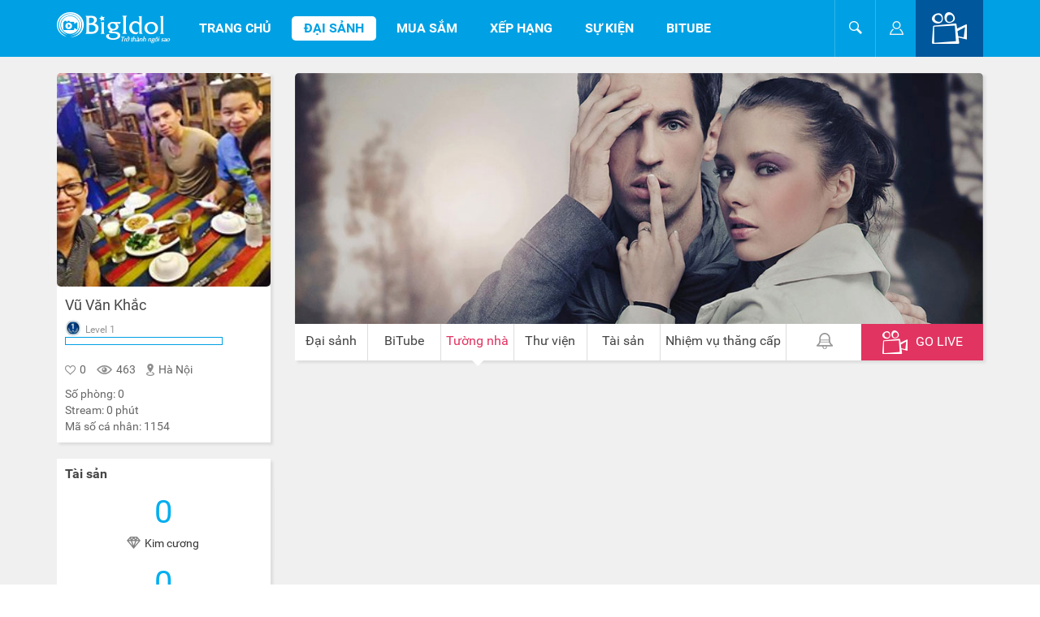

--- FILE ---
content_type: text/html; charset=UTF-8
request_url: http://bigidol.vn/vu.van.khac
body_size: 22786
content:
<!DOCTYPE html PUBLIC "-//W3C//DTD XHTML 1.0 Transitional//EN""http://www.w3.org/TR/xhtml1/DTD/xhtml1-transitional.dtd">
<html xmlns="http://www.w3.org/1999/xhtml" lang="en" class="no-js">
<head>
    <meta charset="utf-8">
    <meta http-equiv="X-UA-Compatible" content="IE=edge">
    <meta name="viewport" content="width=device-width, initial-scale=1">
    <!---->
        <meta property="og:image" content="http://bigidol.vn/images/bigidol_banner_1280x720.jpg" />
    <meta property="og:image:width" content="1280" />
    <meta property="og:image:height" content="720"; />
    <!-- The above 3 meta tags *must* come first in the head; any other head content must come *after* these tags -->
        <meta property="og:description" content="BigIdol">
    <meta property="og:author" content="BigIdol">
    <link rel="shortcut icon" href="http://bigidol.vn/public/frontend/assets/images/favicon.png" size="24x24"
          type="image/png"/>

    <title>Trang cá nhân</title>

    <!-- Bootstrap core CSS -->
    <link href="http://bigidol.vn/public/frontend/assets/css/bootstrap.min.css" rel="stylesheet">
    <link href="http://bigidol.vn/public/frontend/assets/css/bootstrap-datepicker.min.css" rel="stylesheet">

    <!-- Fancybox core CSS -->
    <link href="http://bigidol.vn/public/frontend/assets/fancybox/jquery.fancybox.css" rel="stylesheet">

    <!-- Custom Scrollbar CSS -->
    <link href="http://bigidol.vn/public/frontend/assets/css/jquery.mCustomScrollbar.min.css"
          rel="stylesheet">

    <!-- IE10 viewport hack for Surface/desktop Windows 8 bug -->
    <link href="http://bigidol.vn/public/frontend/assets/css/ie10-viewport-bug-workaround.css"
          rel="stylesheet">
    <!-- Css crop img files-->
    <link rel="stylesheet" type="text/css"
          href="http://bigidol.vn/public/frontend/assets/css/css_crop_image_profile/style.css"/>
    <link rel="stylesheet" type="text/css"
          href="http://bigidol.vn/public/frontend/assets/css/css_crop_image_profile/style-example.css"/>
    <link rel="stylesheet" type="text/css"
          href="http://bigidol.vn/public/frontend/assets/css/css_crop_image_profile/jquery.Jcrop.css"/>
    <!-- Custom styles for this template -->
    <link href="http://bigidol.vn/public/frontend/assets/css/font-awesome.min.css" rel="stylesheet">
    <link href="http://bigidol.vn/public/frontend/assets/css/linear-style.css" rel="stylesheet">
    <link href="http://bigidol.vn/public/frontend/assets/css/croppic.css" rel="stylesheet">
    <link href="http://bigidol.vn/public/frontend/assets/css/style.css" rel="stylesheet">

    <!-- Important Owl stylesheet -->
    <link rel="stylesheet" href="http://bigidol.vn/public/frontend/assets/css/owl.carousel.css">

    <!-- Owl Default Theme -->
    <link rel="stylesheet" href="http://bigidol.vn/public/frontend/assets/css/owl.theme.css">
    <link href="http://bigidol.vn/public/frontend/assets/css/video-js.css" rel="stylesheet">

    <!-- Just for debugging purposes. Don't actually copy these 2 lines! -->
    <!--[if lt IE 9]>
    <script src="assets/js/ie8-responsive-file-warning.js"></script>
    <![endif]-->
    <script src="http://bigidol.vn/public/frontend/assets/js/ie-emulation-modes-warning.js"></script>

    <!-- HTML5 shim and Respond.js for IE8 support of HTML5 elements and media queries -->
    <!--[if lt IE 9]>
    <script src="https://oss.maxcdn.com/html5shiv/3.7.2/html5shiv.min.js"></script>
    <script src="https://oss.maxcdn.com/respond/1.4.2/respond.min.js"></script>
    <![endif]-->
    <!-- <script src="https://ajax.googleapis.com/ajax/libs/jquery/1.11.3/jquery.min.js"></script> -->
    <script src="http://bigidol.vn/public/frontend/assets/js/jquery-1.12.1.min.js"></script>
    <script src="http://bigidol.vn/public/frontend/assets/js/bootstrap.min.js"></script>
    <script src="http://bigidol.vn/public/frontend/assets/js/jquery.jcarousel.min.js"></script>
    <script type="text/javascript" src="http://bigidol.vn/public/frontend/assets/js/js_crop_image_profile/jquery.SimpleCropper.js"></script>
    <script type="text/javascript" src="http://bigidol.vn/public/frontend/assets/jwplayer/jwplayer.js"></script>
    <script>jwplayer.key = "yqkXbiNunorZyU7A/FA8+Z1g90mN+Pkb+j3+Yw==";</script>
    <script src="http://bigidol.vn/public/frontend/assets/js/croppic.js"></script>
    <script src="http://bigidol.vn/public/frontend/assets/js/custom.js"></script>

        <script data-ad-client="ca-pub-5149901292418595" async src="https://pagead2.googlesyndication.com/pagead/js/adsbygoogle.js"></script>
</head>
<body style="font-family: Roboto" boss="doanpv">
<script>
    (function (i, s, o, g, r, a, m) {
        i['GoogleAnalyticsObject'] = r;
        i[r] = i[r] || function () {
                (i[r].q = i[r].q || []).push(arguments)
            }, i[r].l = 1 * new Date();
        a = s.createElement(o),
            m = s.getElementsByTagName(o)[0];
        a.async = 1;
        a.src = g;
        m.parentNode.insertBefore(a, m)
    })(window, document, 'script', 'https://www.google-analytics.com/analytics.js', 'ga');

    ga('create', 'UA-59181465-7', 'auto');
    ga('send', 'pageview');

</script>
<div id="fb-root"></div>
<script>
    window.fbAsyncInit = function () {
        FB.init({
            appId: '2415242721926193',
            status: true,
            cookie: true,
            xfbml: true,
            version: 'v2.7'
        });
    };
    (function (d, s, id) {
        var js, fjs = d.getElementsByTagName(s)[0];
        if (d.getElementById(id)) return;
        js = d.createElement(s);
        js.id = id;
        js.src = "//connect.facebook.net/vi_VN/sdk.js#xfbml=1&version=v2.7";
        fjs.parentNode.insertBefore(js, fjs);
    }(document, 'script', 'facebook-jssdk'));
</script>
<script src="https://apis.google.com/js/platform.js" async defer>
    {
        lang: 'vi'
    }
</script>
<div class="header">
        <nav class="navbar navbar-default">
        <div class="container">
            <!-- Brand and toggle get grouped for better mobile display -->
            <div class="navbar-header">
                <button type="button" class="navbar-toggle collapsed" data-toggle="collapse"
                        data-target="#bs-example-navbar-collapse-1" aria-expanded="false" style="margin-top: 18px;">
                    <span class="sr-only">Toggle navigation</span>
                    <span class="icon-bar"></span>
                    <span class="icon-bar"></span>
                    <span class="icon-bar"></span>
                </button>
                <a class="navbar-brand" href="http://bigidol.vn/"><img
                        src="http://bigidol.vn/public/frontend/assets/images/bilogo.png"
                        alt="Big Idols' logo"/></a>

                <div class="dropdown1 hidden-lg hidden-md hidden-sm visible-xs">
                    <a class="dropbtn1" onclick="$('.a-account').click()"><img src="http://bigidol.vn/public/frontend/assets/images/stream.png"
                              alt="Stream Button"/></a>
                </div>
            </div>

            <!-- Collect the nav links, forms, and other content for toggling -->
            <div class="collapse navbar-collapse" id="bs-example-navbar-collapse-1" style="height: 70px !important;">
                <ul class="nav navbar-nav nav1">
                    <li class="menu-index"><a href="http://bigidol.vn/">Trang chủ</a></li>
                    <li class="menu-userInfo"><a class="cursor-hand" onclick="$('.a-account').click()">Đại sảnh</a></li>
                    <li class="menu-shop"><a href="http://bigidol.vn/cua-hang-mua-sam.html">Mua sắm</a></li>
                    <li class="menu-top"><a href="http://bigidol.vn/bang-xep-hang.html">Xếp hạng</a></li>
                    <li class="menu-event"><a href="http://bigidol.vn/su-kien.html">Sự kiện</a></li>
                    <li class="menu-bitube"><a class="cursor-hand" onclick="$('.a-account').click()">Bitube</a></li>
                                            <li class="visible-xs hidden-sm hidden-md hidden-lg"><a href="#" onclick="loginClick()">Đăng
                                nhập</a></li>
                                    </ul>
                <script type="text/javascript">
                    activeMenu();
                    function activeMenu() {
                        $(".menu-userInfo").addClass('active');
                    }
                </script>
                <ul class="nav navbar-nav navbar-right" style="position:relative;">
                    <!--<li>
                        <a href="#" class="stream-now"><img src="images/stream.png" alt="Stream Button" /></a>
                    </li>-->
                    <li class="action li-search visible-lg visible-md" style="position: relative">
                        <a href="#"><img src="http://bigidol.vn/public/frontend/assets/images/Search1.png"
                                         class="i1" alt="Tìm kiếm"/><img
                                src="http://bigidol.vn/public/frontend/assets/images/Search2.png" class="i2"
                                alt="Tìm kiếm"/></a>

                        <div class="search-hover">
                            <div class="search-hover-box">
                                <div class="input-group">
                                    <input type="text" id="btn-search" class="form-control" placeholder="Tìm kiếm..."
                                           onkeyup="search_info()">
                              <span class="input-group-btn">
                                <a href="#" class="btn btn-default" role="button"><img
                                        src="http://bigidol.vn/public/frontend/assets/images/Search.png"
                                        alt="Tìm kiếm"/></a>
                              </span>
                                </div>
                            </div>
                            <div class="search-suggest">

                            </div>
                        </div>
                    </li>
                    <li class="li-search1 visible-xs visible-sm" style="position: relative">
                        <div class="input-group">
                            <input type="text" id="btn-searchb" class="form-control" placeholder="Tìm kiếm..."
                                   onkeyup="search_infob()">
						  <span class="input-group-btn">
							<a href="#" class="btn btn-default" role="button"><img
                                    src="http://bigidol.vn/public/frontend/assets/images/Search.png"
                                    alt="Tìm kiếm"/></a>
						  </span>
                        </div>
                        <div class="search-suggestb">

                        </div>
                    </li>
                                            <li class="action hidden-xs"><a class="cursor-hand a-account"
                                                        data-target="#modal-authentication" data-toggle="modal"><img
                                    src="http://bigidol.vn/public/frontend/assets/images/user-6.png"
                                    class="i1" alt="Đăng nhập"/></a></li>
                                        <div class="dropdown hidden-xs">
                        <button class="dropbtn" onclick="$('.a-account').click()"><img src="http://bigidol.vn/public/frontend/assets/images/stream.png"
                                  alt="Stream Button"/></button>
                        <div class="dropdown-content">
                            <a class="cursor-hand" onclick="$('.a-account').click()">Diễn Ngay!</a>
                        </div>
                    </div>
                </ul>
            </div>
            <!-- /.navbar-collapse -->
        </div>
        <!-- /.container-fluid -->
    </nav>
</div>
<div id="wapper">
        
    <div class="clearfix"></div>

        <div class="profile-main-content">
        <div class="container">
            <div class="row">
                <div class="col-xs-12 hidden-sm hidden-md hidden-lg">
                    <div class="profile-main-header">
                        <ul class="nav nav-tabs nav-mini1">
                                                        <li><a href="javascript:;" class="visible-lg" onclick="loginClick()">Đại sảnh</a><a href="javascript:;" class="hidden-lg" onclick="loginClick()"><i class="fa fa-home" aria-hidden="true"></i></a>
                                <p class="triangle"></p>
                            </li>
                                                        <li><a href="http://bigidol.vn/userInfo/biTube/828751173934221" class="visible-lg">BiTube</a><a href="http://bigidol.vn/userInfo/biTube/828751173934221" class="hidden-lg"><i class="fa fa-youtube-play" aria-hidden="true"></i></a>
                                <p class="triangle"></p>
                            </li>
                            <li class="active"><a data-toggle="tab" href="#tuongnha" class="visible-lg">Tường nhà</a><a data-toggle="tab" href="#tuongnha" class="hidden-lg"><i class="fa fa-university" aria-hidden="true"></i></a>
                                <p class="triangle"></p>
                            </li>
                            <li><a href="http://bigidol.vn/vu.van.khac/photo" class="visible-lg">Thư viện</a><a href="http://bigidol.vn/vu.van.khac/photo" class="hidden-lg"><i class="fa fa-book" aria-hidden="true"></i></a>
                                <p class="triangle"></p>
                            </li>
                            <li><a href="http://bigidol.vn/vu.van.khac/asset" class="visible-lg">Tài sản</a><a href="http://bigidol.vn/vu.van.khac/asset" class="hidden-lg"><i class="fa fa-money" aria-hidden="true"></i></a>
                                <p class="triangle"></p>
                            </li>
                            <li class="golive hidden-xs">
                                <a href="#" data-target="#modal-cate" data-toggle="modal"><img src="http://bigidol.vn/public/frontend/img/Forma_1.png" style="margin-right:10px;" alt="go live" />Go live</a>
                            </li>
                            <li style="float: right;"><a data-toggle="tab" href="#noti" onclick="notification();"><span class="noti-img"></span>
                                                        <span class="noti-num" style="display: none;">0</span>
                                                        </a>
                                <p class="triangle"></p>
                            </li>
                        </ul>
                        <div class="profile-cover">
                            <img src="http://bigidol.vn/public/frontend/img/cover1.png" onerror="this.src='http://bigidol.vn/public/frontend/img/cover1.png'" alt="cover"/>
                                                    </div>
                        <div style="position: relative;">
                            <div class="profile-info profile-mobile">
                                <img src="http://bigidol.vn/upload/avatar/828751173934221_avatar.jpg" onerror="this.src='http://bigidol.vn/upload/avatar/user.jpg'" alt="Vũ Văn Khắc" />
                                                            </div>
                            <div class="profile-detail">
                                <div class="row">
                                    <div class="col-lg-12 col-md-12 col-sm-12 col-xs-12">
                                        <a href="http://bigidol.vn/vu.van.khac" title="Vũ Văn Khắc">Vũ Văn Khắc</a>
                                                                            </div>
                                    <div class="col-lg-12 col-md-12 col-sm-12 col-xs-12" style="margin: 10px 0">
                                        <span><img src="http://bigidol.vn/upload/ckfinder/images/Level/1.png" data-toggle="tooltip" data-placement="top" title="Level 1" style="margin-right:5px;margin-top:-5px; width: 20px;" alt="level" />Level 1</span>
                                        <div class="progress" data-toggle="tooltip" data-placement="top" title="Cần 120 điểm để lên Level 2">
                                            <div class="progress-bar" role="progressbar" aria-valuenow="70" aria-valuemin="0" aria-valuemax="100" style="width: 0%">
                                                <span class="sr-only"></span>
                                            </div>
                                        </div>
                                    </div>
                                </div>
                                <div class="fav-view-loc">
                                    <span class="fav"><img src="http://bigidol.vn/public/frontend/img/favorite.png" data-toggle="tooltip" data-placement="top" title="0 lượt thích" style="margin-right: 5px;" alt="like number"/>0</span>
                                    <span class="view"><img src="http://bigidol.vn/public/frontend/img/view.png" data-toggle="tooltip" data-placement="top" title="463 lượt xem" style="margin-right: 5px;" alt="view number"/>463</span>
                                    <span class="loc"><img src="http://bigidol.vn/public/frontend/img/location.png" style="margin-right: 5px;" alt="location"/>Hà Nội</span>
                                </div>
                                <div class="room-stream-id">
                                    <p>
                                        Số phòng: <span>0</span>
                                    </p>
                                    <p>
                                        Stream: <span>0</span> phút
                                    </p>
                                    <p>
                                        Mã số cá nhân: <span>1154</span>
                                    </p>
                                </div>
                            </div>
                        </div>
                    </div>
                </div>
                <div class="col-lg-3 col-md-3 col-sm-12 col-xs-12">
                    <div class="profile-left-bar hidden-xs">
                        <div class="profile-info">
                            <img src="http://bigidol.vn/upload/avatar/828751173934221_avatar.jpg" onerror="this.src='http://bigidol.vn/upload/avatar/user.jpg'" alt="Vũ Văn Khắc" />
                                                    </div>
                        <div class="profile-detail">
                            <div class="row">
                                <div class="col-lg-12 col-md-12 col-sm-12 col-xs-12">
                                    <a href="http://bigidol.vn/vu.van.khac" title="Vũ Văn Khắc">Vũ Văn Khắc</a>
                                                                    </div>
                                <div class="col-lg-12 col-md-12 col-sm-12 col-xs-12" style="margin: 10px 0">
                                    <span><img src="http://bigidol.vn/upload/ckfinder/images/Level/1.png" data-toggle="tooltip" data-placement="top" title="Level 1" style="margin-right:5px;margin-top:-5px; width: 20px;" alt="level" />Level 1</span>
                                    <div class="progress" data-toggle="tooltip" data-placement="top" title="Cần 120 điểm để lên Level 2">
                                        <div class="progress-bar" role="progressbar" aria-valuenow="70" aria-valuemin="0" aria-valuemax="100" style="width: 0%">
                                            <span class="sr-only"></span>
                                        </div>
                                    </div>
                                </div>
                            </div>
                            <div class="fav-view-loc">
                                <span class="fav"><img src="http://bigidol.vn/public/frontend/img/favorite.png" data-toggle="tooltip" data-placement="top" title="0 lượt thích" style="margin-right: 5px;" alt="like number"/>0</span>
                                <span class="view"><img src="http://bigidol.vn/public/frontend/img/view.png" data-toggle="tooltip" data-placement="top" title="463 lượt xem" style="margin-right: 5px;" alt="view number"/>463</span>
                                <span class="loc"><img src="http://bigidol.vn/public/frontend/img/location.png" style="margin-right: 5px;" alt="location"/>Hà Nội</span>
                            </div>
                            <div class="room-stream-id">
                                <p>
                                    Số phòng: <span>0</span>
                                </p>
                                <p>
                                    Stream: <span>0</span> phút
                                </p>
                                <p>
                                    Mã số cá nhân: <span>1154</span>
                                </p>
                            </div>
                        </div>
                    </div>
                    <div class="profile-items">
                                                                                            </div>
                    <div class="profile-property">
                        <h3>Tài sản</h3>
                        <div class="row" style="margin-top: 10px; margin-bottom: 10px;">
                            <div class="col-lg-12 col-md-12 col-sm-12 col-xs-6" style="border-right: 1px solid #e9e9e9;">
                                <p class="number" id="diamondNumber_f5">
                                    0                                </p>
                                <p class="p-diamond">
                                    <img src="http://bigidol.vn/public/frontend/img/kimcuong.png" style="margin-right: 5px; margin-top: -2px;" alt="diamond" />Kim cương
                                </p>
                            </div>
                            <div class="col-lg-12 col-md-12 col-sm-6 col-xs-6">
                                <p class="number" id="goldNumber_f5">
                                    0                                </p>
                                <p>
                                    <img src="http://bigidol.vn/public/frontend/img/tien.png" style="margin-right: 5px; margin-top: -2px;" alt="gold" />Tiền vàng
                                </p>
                            </div>
                        </div>
                                            </div>
                </div>
                <div class="col-lg-9 col-md-9 col-sm-12 col-xs-12">
                    <div class="profile-main-header hidden-xs">
                        <div class="profile-cover">
                            <img src="http://bigidol.vn/public/frontend/img/cover1.png" onerror="this.src='http://bigidol.vn/public/frontend/img/cover1.png'" alt="cover"/>
                                                    </div>
                        <!-- <div class="noti-golive visible-xs clearfix">
                            <ul class="clearfix">
                                <li class="active col-xs-6" style="background: #fff; padding-top: 10px;">
                              <a data-toggle="tab" href="#noti"><span class="noti-img"></span><span class="noti-num">3</span></a>
                            </li>
                                <li class="col-xs-12" style="background: #e13461; padding-top: 6px;">
                                    <a href=""><img src="" style="margin-right:10px;" alt="go live"/>Go live</a>
                                </li>
                            </ul>
                        </div> -->
                        <ul class="nav nav-tabs nav-mini1">
                                                        <li><a href="javascript:;" class="visible-lg" onclick="loginClick()">Đại sảnh</a><a href="javascript:;" class="hidden-lg" onclick="loginClick()"><i class="fa fa-home" aria-hidden="true"></i></a>
                                <p class="triangle"></p>
                            </li>
                                                        <li><a href="http://bigidol.vn/vu.van.khac/biTube" class="visible-lg">BiTube</a><a href="http://bigidol.vn/vu.van.khac/biTube/" class="hidden-lg"><i class="fa fa-youtube-play" aria-hidden="true"></i></a>
                                <p class="triangle"></p>
                            </li>
                            <li class="active"><a data-toggle="tab" href="#tuongnha" class="visible-lg">Tường nhà</a><a data-toggle="tab" href="#tuongnha" class="hidden-lg"><i class="fa fa-university" aria-hidden="true"></i></a>
                                <p class="triangle"></p>
                            </li>
                            <li><a href="http://bigidol.vn/vu.van.khac/photo" class="visible-lg">Thư viện</a><a href="http://bigidol.vn/vu.van.khac/photo828751173934221" class="hidden-lg"><i class="fa fa-book" aria-hidden="true"></i></a>
                                <p class="triangle"></p>
                            </li>
                            <li><a href="http://bigidol.vn/vu.van.khac/asset" class="visible-lg">Tài sản</a><a href="http://bigidol.vn/vu.van.khac/asset" class="hidden-lg"><i class="fa fa-money" aria-hidden="true"></i></a>
                                <p class="triangle"></p>
                            </li>
                                                        <li class="li-level-task"><a data-toggle="tab" href="#levelTask" onclick="loginClick()">Nhiệm vụ thăng cấp</a>
                            </li> 
                                                        <li class="golive hidden-xs">
                                <a href="#" data-target="#modal-cate" data-toggle="modal"><img src="http://bigidol.vn/public/frontend/img/Forma_1.png" style="margin-right:10px;" alt="go live" />Go live</a>
                            </li>
                            <li style="float: right;"><a data-toggle="tab" href="#noti" onclick="notification();"><span class="noti-img"></span>
                                                        <span class="noti-num" style="display: none;">0</span>
                                                        </a>
                                <p class="triangle"></p>
                            </li>
                        </ul>
                    </div>
                    <div class="timeline" style="padding-top: 20px;">
                        <div class="tab-content">
                            <div id="tuongnha" class="tab-pane fade in active">
                                                                <div id="profile-member-status">
                                                                    </div>
                                <div id="loadding" class="col-md-12 col-sm-12 hidden" style="text-align: center;">
                                    <i class="fa fa-spinner fa-spin fa-3x fa-fw"></i>
                                </div>
                            </div>
                            <div id="bitube" class="tab-pane fade"></div>
                            <div id="daisanh" class="tab-pane fade"></div>
                            <div id="golive" class="tab-pane fade"></div>
                            <div id="thuvien" class="tab-pane fade"></div>
                            <div id="taisan" class="tab-pane fade"></div>
                            <div id="noti" class="tab-pane fade">
                                <div class="noti-header">
                                    Thông báo của bạn
                                </div>
                                <div id="list-noti">
                                    
                                </div>
                            </div>
                            <div id="levelTask" class="tab-pane fade">
                                
                            </div>
                        </div>
                    </div>
                </div>
            </div>
        </div>
    </div>
    <input type="hidden" class="base-url" value="http://bigidol.vn/">
    <input type="hidden" class="url-more-post" value="http://bigidol.vn/userInfo/LoadMorePostAjax">
    <input type="hidden" class="username" value="828751173934221">
    <input type="hidden" class="csrf" value="2a14735a92598d401adb02cabee37431">
    <input type="hidden" class="totalPost" value="0">
    <script src="http://bigidol.vn/node_modules/socket.io.js"></script>
    <script type="text/javascript">
        // Hàm toggle div
        function toggleMediaGroup(chosen_input_selector) {
            input_wrapper = $(chosen_input_selector);
            group_id = input_wrapper.attr('data-group');
            if (input_wrapper.css('display') == "none") {
                $('.input-wrapper[data-group=' + group_id + ']')
                    .slideUp()
                    .find('input').val('').show()
                    .end()
                    .find('.result-container').remove()
                    .end()
                    .find('.remove-btn').remove();
                input_wrapper.slideDown();
            } else {
                $('.input-wrapper[data-group=' + group_id + ']').slideUp();
            }
        }
        // add emotion to input
        function addEmoToInput(e, t) {
            inputTag = $(t), inputVal = inputTag.val(), "undefined" != typeof inputTag.attr("placeholder") && (inputPlaceholder = inputTag.attr("placeholder"), inputPlaceholder == inputVal && (inputTag.val(""), inputVal = inputTag.val())), 0 == inputVal.length ? inputTag.val(e + " ") : inputTag.val(inputVal + " " + e), inputTag.keyup()
        }
        // Photo On-Upload Function
        function SK_writeStoryPhotoUpload(input) {
            parent_wrapper = $('.story-publisher-box');
            input_wrapper = parent_wrapper.find('.photo-wrapper');
            group_id = input_wrapper.attr('data-group');
            parent_wrapper.find('.photos-container').text(input.files.length + ' photo(s) selected');
            $('.input-wrapper[data-group=' + group_id + ']').slideUp();
            input_wrapper.slideDown();
        }
        // Photo Edit On-Upload Function
        function SK_writeEditPhotoUpload(input) {
            parent_wrapper = $('.edit-publisher-box');
            input_wrapper = parent_wrapper.find('.photo-wrapper');
            group_id = input_wrapper.attr('data-group');
            parent_wrapper.find('.photos-container').text(input.files.length + ' photo(s) selected');
            $('.input-wrapper[data-group=' + group_id + ']').slideUp();
            input_wrapper.slideDown();
        }
        // function show popup remove post
        function SK_viewRemove (id) {
            $("body").css('overflow', 'hidden');
            $.ajax({
                url: 'http://bigidol.vn/userInfo/showPopupAjax',
                type: 'POST',
                dataType: 'html',
                data: {
                    id: id,
                    csrf_name: "2a14735a92598d401adb02cabee37431"
                },
                success: function (result) {
                    $("body").append(result);
                }
            });
            
        }
        // function remove post
        function SK_removePost(id){
            SK_closeWindow();
            $.ajax({
                url: 'http://bigidol.vn/userInfo/removePostAjax',
                type: "POST",
                dataType: "json",
                data: {
                    id: id,
                    csrf_name: "2a14735a92598d401adb02cabee37431"
                },
                success: function (result) {
                    if (result.status == "ok") {
                        $(".post_"+id).slideUp(function(){
                            $(this).remove();
                        });
                        var socket = io.connect('http://bigidol.vn:3000');
                        socket.emit('delete-status', {
                            user_page_id: '57e0effea46da11a04a02806', 
                            timeline_id: id
                        });
                    }
                }
            });
        }
        // function show popup remove post
        function SK_viewEdit (id) {
            $("body").css('overflow', 'hidden');
            $.ajax({
                url: 'http://bigidol.vn/userInfo/showEditPostAjax',
                type: 'POST',
                dataType: 'html',
                data: {
                    id: id,
                    csrf_name: "2a14735a92598d401adb02cabee37431"
                },
                success: function (result) {
                     $("body").append(result);
                }
            });
            
        }

        function SK_removeImg (id) {
            $(".edit-thumnai").remove();
            $(".option").removeClass('hidden'); 
            $("input[name='media_id']").val(id); 
        }

        function SK_getLocation () {
            $.getJSON('https://geoip-db.com/json/geoip.php?jsonp=?').done (function(location) {
                city = " - Tại: "+location.city; 
                addEmoToInput(city,'.story-publisher-box textarea');
            });
        }

        function SK_previewLink () {
            var status = $("textarea[name='text']").val();
            $.ajax({
                url: $(".base-url").val() + "userInfo/previewLinkAjax",
                type: 'POST',
                dataType: 'json',
                data: {
                    status: status,
                    csrf_name: "2a14735a92598d401adb02cabee37431"
                },
            })
            .done(function(result) {
                if (result.status == 200) {
                    test = /^(http|https)(.*?)(.gif)$/;
                    if (test.test(result.image)) {
                        html = '<a href="'+result.url+'" target="_blank"><img src="'+result.image+'" style="width: auto; display: block; margin: 0 auto;"></a>';
                    }else{
                        html = '<div class="row">';
                        html += '<div class="col-xs-3">';
                        html += '<div class="thumbnai">';
                        html += '<a href="'+result.url+'" target="_blank"><img src="'+result.image+'" alt="'+result.title+'"></a>';
                        html += '</div>';
                        html += '</div>';
                        html += '<div class="col-xs-9">';
                        html += '<div class="preview-title">';
                        html += '<a href="'+result.url+'" target="_blank">'+result.title+'</a>';
                        html += '</div>';
                        html += '<div class="preview-des">';
                        html += result.description;
                        html += '</div>';
                        html += '</div>';
                        html += '</div>';
                    }
                    $(".preview-link").addClass('preview-link-ajax');
                    $(".preview-link").html(html);
                }else{
                    $(".preview-link").removeClass('preview-link-ajax');
                    $(".preview-link").html("");
                }
            })
        }
        function SK_editPreviewLink(){
            var status = $("textarea[name='textedit']").val();
            $.ajax({
                url: $(".base-url").val() + "userInfo/previewLinkAjax",
                type: 'POST',
                dataType: 'json',
                data: {
                    status: status,
                    csrf_name: "2a14735a92598d401adb02cabee37431"
                },
            })
            .done(function(result) {
                if (result.status == 200) {
                    html = '<div class="row">';
                    html += '<div class="col-xs-3">';
                    html += '<div class="thumbnai">';
                    html += '<a href="'+result.url+'" target="_blank"><img src="'+result.image+'" alt="'+result.title+'"></a>';
                    html += '</div>';
                    html += '</div>';
                    html += '<div class="col-xs-9">';
                    html += '<div class="preview-title">';
                    html += '<a href="'+result.url+'" target="_blank">'+result.title+'</a>';
                    html += '</div>';
                    html += '<div class="preview-des">';
                    html += result.description;
                    html += '</div>';
                    html += '</div>';
                    html += '</div>';
                    $(".edit-preview-link").addClass('preview-link-ajax');
                    $(".edit-preview-link").html(html);
                }else{
                    $(".edit-preview-link").removeClass('preview-link-ajax');
                    $(".edit-preview-link").html("");
                }
            })
        }
        function notification(){
            $(".noti-num").css('display', 'none');
            $.ajax({
                url: "http://bigidol.vn/userInfo/notificationAjax",
                type: "post",
                dataType: "html",
                data: {
                    csrf_name: "2a14735a92598d401adb02cabee37431"
                },
                success: function (result) {
                    $("#list-noti").html(result);
                }
            });
        }
        function readNoti(notiId){
            var url = "http://bigidol.vn/userInfo/readNoti";
            var csrf_value = '2a14735a92598d401adb02cabee37431';
            $.ajax({
                url: url,
                type: "POST",
                dataType: "json",
                data: {
                    notiId: notiId,
                    csrf_name: csrf_value
                },
                success: function(data){
                }
            });
        }
        function likePost(postId, postUser){
            $(".post_"+postId).find(".btnLike").attr('disabled', true);
            var userId = '';
            if (userId == "") {
                loginClick();
            }else{
                var socket = io.connect('http://bigidol.vn:3000');
                var url = "http://bigidol.vn/userInfo/likePost";
                var csrf_value = '2a14735a92598d401adb02cabee37431';
                var numberLike = $(".post_"+postId).find(".statLike").text();
                $.ajax({
                    url: url,
                    type: "POST",
                    dataType: "json",
                    data: {
                        userId: userId,
                        postId: postId,
                        postUser: postUser,
                        csrf_name: csrf_value
                    },
                    success: function(data){
                        if (data.status == "like") {
                            $(".post_"+postId).find(".btnLike").addClass('liked');
                            socket.emit('like-status', {
                                user_id: userId,
                                user_page_id: postUser, 
                                timeline_id: postId
                            });
                        }
                        if(data.status == "dislike"){
                            $(".post_"+postId).find(".btnLike").removeClass('liked');
                            socket.emit('dislike-status', {
                                user_page_id: postUser, 
                                timeline_id: postId
                            });
                        }
                        $(".post_"+postId).find(".btnLike").removeAttr('disabled');
                    }
                });
            }
        }
        function viewLike(postId){
            var url = "http://bigidol.vn/userInfo/viewLikePost";
            var csrf_value = '2a14735a92598d401adb02cabee37431';
            $.ajax({
                url: url,
                type: "POST",
                dataType: "html",
                data: {
                    postId: postId,
                    csrf_name: csrf_value
                },
                success: function(data){
                    $("body").append(data);
                }
            });
        }
        function viewComment(postId){
            if ($(".post_"+postId).find(".post-comment-section").hasClass('active')) {
                $(".post_"+postId).find(".post-comment-section").removeClass('active');
                $(".post_"+postId).find(".post-comment-section").slideUp();
                $(".post_"+postId).find(".post-comment").html("");
            }else{
                $(".post_"+postId).find(".post-comment-section").addClass('active');
                $(".post_"+postId).find(".post-comment-section").slideDown();
                //$("body, html").animate({scrollTop: $(".post_"+postId).find(".like-comment").offset().top}, 600);
                var url = "http://bigidol.vn/userInfo/loadComment";
                var csrf_value = '2a14735a92598d401adb02cabee37431';
                $.ajax({
                    url: url,
                    type: "POST",
                    dataType: "html",
                    data: {
                        postId: postId,
                        csrf_name: csrf_value
                    },
                    beforeSend: function () {
                        $(".post_"+postId).find(".loading-cm").show();
                    },
                    success: function (data) {
                        setTimeout(function(){
                            $(".post_"+postId).find(".loading-cm").hide();
                            $(".post_"+postId).find(".post-comment").html(data);
                        }, 1000);
                    }
                });
            }
        }
        function postComment(text, postId, userPost, event){
            if (text.trim() != "" && event.keyCode == 13 && event.shiftKey == 0){
                var userId = '';
                if(userId == ""){
                    loginClick();
                }else{
                    var url = 'http://bigidol.vn/userInfo/postComment';
                    var csrf_value = '2a14735a92598d401adb02cabee37431';
                    $.ajax({
                        url: url,
                        type: "POST",
                        dataType: "html",
                        data: {
                            text: text,
                            postId: postId,
                            userId: userId,
                            userPost: userPost,
                            csrf_name: csrf_value
                        },
                        success: function(data){
                            $(".post_"+postId).find(".post-comment").append(data);
                            $(".post_"+postId).find('input').val("");
                        }
                    });
                }
            }
        }
        function clickComment(postId, userPost){
            var userId = '';
            var text = $('.cm-post-'+postId).val();
            if (text.trim() != ""){
                if(userId == ""){
                    loginClick();
                }else{
                    var number = $(".post_"+postId).find(".number-comment").text();
                    var url = 'http://bigidol.vn/userInfo/postComment';
                    var csrf_value = '2a14735a92598d401adb02cabee37431';
                    $.ajax({
                        url: url,
                        type: "POST",
                        dataType: "html",
                        data: {
                            text: text,
                            postId: postId,
                            userId: userId,
                            userPost: userPost,
                            csrf_name: csrf_value
                        },
                        success: function(data){
                            $(".post_"+postId).find(".post-comment").append(data);
                            $(".post_"+postId).find('input').val("");
                            number = parseInt(number) + 1;
                            $(".post_"+postId).find(".number-comment").html(number);
                        }
                    });
                }
            }
        }
        function viewRemoveComment(commentId, postId){
            var url = 'http://bigidol.vn/userInfo/viewRemoveComment';
            var csrf_value = '2a14735a92598d401adb02cabee37431';
            $.ajax({
                url: url,
                type: "POST",
                dataType: "html",
                data: {
                    commentId: commentId,
                    postId: postId,
                    csrf_name: csrf_value
                },
                success: function (data) {
                    $("body").append(data);
                }
            });
        }
        function removeComment(commentId, postId) {
            var url = 'http://bigidol.vn/userInfo/removeComment';
            var csrf_value = '2a14735a92598d401adb02cabee37431';
            var number = $(".post_"+postId).find(".number-comment").text();
            $.ajax({
                url: url,
                type: "POST",
                dataType: "json",
                data: {
                    commentId: commentId,
                    csrf_name: csrf_value
                },
                success: function (data) {
                    if (data.status == 200) {
                        SK_closeWindow();
                        $(".comment-"+commentId).slideUp(function(){
                            $(this).remove();
                        });
                        number = parseInt(number) - 1;
                        $(".post_"+postId).find(".number-comment").html(number);
                    }
                }
            });
        }
        function loadMoreCm(e){
            e = e || window.event;
            var url = 'http://bigidol.vn/userInfo/loadMoreComment';
            var postId = $(e.target).attr('id');
            var page = $(e.target).attr('page');
            var total = $(e.target).attr('total');
            var csrf_value = '2a14735a92598d401adb02cabee37431';
            $.ajax({
                url: url,
                type: "POST",
                dataType: "html",
                data: {
                    postId: postId,
                    page: page,
                    total: total,
                    csrf_name: csrf_value
                },
                beforeSend: function () {
                    $(".post_"+postId).find(".spin-cm").show();
                },
                success: function (data) {
                    setTimeout(function () {
                        $(".post_"+postId).find(".spin-cm").hide();
                        $(".post_"+postId).find(".more-cm").remove();
                        $(".post_"+postId).find(".post-comment").prepend(data);
                    }, 1000);
                }
            });
        }
        function cmIcon(postId, event){
            var left = $(event.target).offset().left - 132;
            var top = $(event.target).offset().top;
            var url = 'http://bigidol.vn/userInfo/loadIconComment';
            var csrf_value = '2a14735a92598d401adb02cabee37431';
            if ($(event.target).hasClass('active')) {
                $(event.target).removeClass('active');
                $(".list-icon-cm").remove();
            }else{
                $.ajax({
                    url: url,
                    type: "POST",
                    dataType: "html",
                    data: {
                        left: left,
                        top: top,
                        postId: postId,
                        csrf_name: csrf_value
                    },
                    success: function(data){
                        $(event.target).addClass('active');
                        $("body").append(data);
                        $('.item-icon-cm img').tooltip();
                    }
                });
            }
        }
        function viewUserLike(postId, event){
            var left = $(event.target).offset().left - 10;
            var top = $(event.target).offset().top - 10;
            var html = "<div class='loading-like' style='position: absolute; top: "+top+"px; left: "+left+"px'>Đang tải...</div>";
            $("body").append(html);
        }
        function removeView(){
            $(".loading-like").remove();
        }
        function countNotifi(){
            var url = 'http://bigidol.vn/userInfo/countNotifi';
            var csrf_value = '2a14735a92598d401adb02cabee37431';
            var number = $(".noti-num").first().text();
            $.ajax({
                url: url,
                type: 'POST',
                dataType: 'json',
                data: {
                    csrf_name: csrf_value,
                },
                success: function(data){
                    if(number != data.number){
                        $(".noti-num").html(data.number).show();
                    }
                }
            });
        }
        $(document).ready(function() {
            $("body").click(function() {
                $(".list-icon-cm").remove();
                $(".cmtEmo1 i").removeClass('active');
            });
            $(".ok").click(function() {
                $('form.change-avatar-form').submit();
            });
            var socket = io.connect('http://bigidol.vn:3000');
            var user_id = '';
            var user_post_id = '57e0effea46da11a04a02806';
            // Kiem tra thong tin socket server tra ve
            socket.on('greeting', function(data){
                console.log(data);
            });
            socket.on('response-like-status', function(data){
                $.ajax({
                    url: 'http://bigidol.vn/userInfo/getListUserNoti',
                    type: 'POST',
                    dataType: 'json',
                    data: {
                        post_id: data.timeline_id,
                        user_post_id: data.user_id,
                        type: 'like',
                        csrf_name: '2a14735a92598d401adb02cabee37431'
                    },
                    success: function (result){
                        if($.inArray(user_id, result.list_id) !== -1){
                            countNotifi();
                        }
                    }
                });
                var numberLike = $(".post_"+data.timeline_id).find(".statLike").text();
                numberLike = parseInt(numberLike) + 1;
                $(".post_"+data.timeline_id).find(".statLike").html(numberLike);
            });
            socket.on('response-dislike-status', function(data){
                var numberLike = $(".post_"+data.timeline_id).find(".statLike").text();
                numberLike = parseInt(numberLike) - 1;
                $(".post_"+data.timeline_id).find(".statLike").html(numberLike);
            });
            socket.on('response-share-status', function(data){
                var numberShare = $(".post_"+data.timeline_id).find(".statShare").text();
                numberShare = parseInt(numberShare) + 1;
                $(".post_"+data.timeline_id).find(".statShare").html(numberShare);
                if(user_id == data.user_page_id){
                    var number = $(".noti-num").first().text();
                    number = parseInt(number) + 1;
                    $(".noti-num").html(number).show();
                }
            });
            socket.on('response-comment-status', function(data){
                $.ajax({
                    url: 'http://bigidol.vn/userInfo/getListUserNoti',
                    type: 'POST',
                    dataType: 'json',
                    data: {
                        post_id: data.timeline_id,
                        user_post_id: data.user_post_id,
                        type: 'comment',
                        csrf_name: '2a14735a92598d401adb02cabee37431'
                    },
                    success: function (result){
                        if($.inArray(user_id, result.list_id) !== -1){
                            var number = $(".noti-num").first().text();
                            number = parseInt(number) + 1;
                            $(".noti-num").html(number).show();
                        }
                    }
                });
                var numberCm = $(".post_"+data.timeline_id).find(".number-comment").text();
                numberCm = parseInt(numberCm) + 1;
                $(".post_"+data.timeline_id).find(".number-comment").html(numberCm);
            });
            socket.on('response-delete-status', function(data){
                $(".post_"+data.timeline_id).slideUp(function(){
                    $(this).remove();
                });
            });
            // nhan post status
            socket.on('respone-wall-user-id-'+user_post_id, function (data) {
                if((data.post_from == 'web' && data.user_id != user_id) || data.post_from == 'mobile'){
                    var url = 'http://bigidol.vn/userInfo/newPostMoblie';
                    var csrf_value = '2a14735a92598d401adb02cabee37431';
                    $.ajax({
                        url: url,
                        type: "POST",
                        dataType: "html",
                        data: {
                            postId: data.status_id,
                            csrf_name: csrf_value
                        },
                        success: function (result) {
                            $('#profile-member-status').prepend(result);
                        }
                    });
                }
            })
        });
        function follow_status_user(userid) {
            var csrf_value = '2a14735a92598d401adb02cabee37431';
            var url = 'http://bigidol.vn/voteHistory/followStatusUserDaiSanh';

            $.ajax({
                type: "POST",
                url: url,
                data: {
                    csrf_name: csrf_value,
                    user_id: userid
                },
                dataType: "text",
                cache: false,
                success: function (data) {
                    var b='#folow_view_id2';
                    $(b).html(data);
                }
            });
        }

        function unfollow_status_user(userid) {
            var csrf_value = '2a14735a92598d401adb02cabee37431';
            var url = 'http://bigidol.vn/voteHistory/unFollowStatusUserDaisanh';

            $.ajax({
                type: "POST",
                url: url,
                data: {
                    csrf_name: csrf_value,
                    user_id: userid
                },
                dataType: "text",
                cache: false,
                success: function (data) {
                    var b='#folow_view_id2';
                    $(b).html(data);
                }
            });
        }
        function like_status_user(userid) {
            var csrf_value = '2a14735a92598d401adb02cabee37431';
            var url = 'http://bigidol.vn/voteHistory/likeStatusUserDaiSanh';

            $.ajax({
                type: "POST",
                url: url,
                data: {
                    csrf_name: csrf_value,
                    user_id: userid
                },
                dataType: "text",
                cache: false,
                success: function (data) {
                    var b='#like_view_id2';
                    $(b).html(data);
                }
            });
        }
        function unlike_status_user(userid) {
            var csrf_value = '2a14735a92598d401adb02cabee37431';
            var url = 'http://bigidol.vn/voteHistory/unLikeStatusUserDaiSanh';

            $.ajax({
                type: "POST",
                url: url,
                data: {
                    csrf_name: csrf_value,
                    user_id: userid
                },
                dataType: "text",
                cache: false,
                success: function (data) {
                    var b='#like_view_id2';
                    $(b).html(data);
                }
            });
        }
        function viewShare(postId){
            var url = "http://bigidol.vn/userInfo/viewSharePost";
            var csrf_value = '2a14735a92598d401adb02cabee37431';
            $.ajax({
                url: url,
                type: "POST",
                dataType: "html",
                data: {
                    postId: postId,
                    csrf_name: csrf_value
                },
                success: function(data){
                    $("body").append(data);
                }
            });
        }
        function sharePost(postId, postUser){
            var userId = '';
            if (userId == "") {
                loginClick();
            }else{
                var socket = io.connect('http://bigidol.vn:3000');
                var number = $(".post_"+postId).find(".number-share").text();
                FB.ui({
                    method: 'share',
                    display: 'popup',
                    href: 'http://bigidol.vn/post/'+postId,
              }, function(response){
                if (response && !response.error_code) {
                    socket.emit('share-status', {
                        user_id: userId,
                        user_page_id: postUser, 
                        timeline_id: postId
                    });
                };
              });
            }
        }
        var croppicContainerModalOptions = {
                userId:'',
                uploadUrl:'http://bigidol.vn/userInfo/saveCover',
                cropUrl:'http://bigidol.vn/userInfo/cropCover',
                resetUrl:'http://bigidol.vn/userInfo/resetCover',
                modal:true,
                imgEyecandyOpacity:0.4,
                rotateControls: false,  
                doubleZoomControls:false,
                imgEyecandy:false,
                initialZoom: 0,
                csrfValue: '2a14735a92598d401adb02cabee37431',
                divCover: 'profile-cover',
                loaderHtml:'<div class="loader bubblingG"><span id="bubblingG_1"></span><span id="bubblingG_2"></span><span id="bubblingG_3"></span></div> ',
        }
        var cropContainerModal = new Croppic('cropContainerModal', croppicContainerModalOptions);
        function loadLevelTask(){
            var url = 'http://bigidol.vn/userInfo/loadLevelTask';
            var csrf_value = '2a14735a92598d401adb02cabee37431';
            $.ajax({
                url: url,
                type: 'POST',
                dataType: 'html',
                data: {
                    csrf_name: csrf_value
                },
                success: function(data){
                    $('#levelTask').html(data);
                }
            });
        }
        function receivedLevelGif(level){
            var url = 'http://bigidol.vn/index/receivedLevelGif';
            var csrf_value = '2a14735a92598d401adb02cabee37431';
            $.ajax({
                url: url,
                type: 'POST',
                dataType: 'html',
                data: {
                    level: level,
                    csrf_name: csrf_value
                },
                success: function(data){
                    loadLevelTask();
                    $('#modal-mission-gif').html(data);
                    $('#modal-mission-gif').modal('show');
                }
            });
        }
        function SK_viewReport(post_id){
            var user_id = '';
            if (user_id == "") {
                loginClick();
            }else{
                var csrf_value = '2a14735a92598d401adb02cabee37431';
                var url = 'http://bigidol.vn/userInfo/viewReportPost';
                var html = '';
                $.ajax({
                    url: url,
                    type: 'POST',
                    dataType: 'json',
                    data: {
                        post_id: post_id,
                        csrf_name: csrf_value
                    },
                    success: function(data){
                        if (data.status == '200') {
                            var myObj = data.data_type;
                            html += '<div class="window-container">';
                            html += '<div class="window-background" onclick="SK_closeWindow();"></div>';
                            html += '<div class="window-wrapper" style="max-width: 400px">';
                            html +=    '<div class="window-header-wrapper">';
                            html +=         '<i class="fa fa-minus-circle" aria-hidden="true"></i>';
                            html +=        'Giúp chúng tôi hiểu điều đang xảy ra';
                            html +=         '<span class="window-close-btn" title="Close window" onclick="SK_closeWindow();">';
                            html +=            '<i class="fa fa-times" aria-hidden="true"></i>';
                            html +=        '</span>';
                            html +=    '</div>';
                            html +=    '<div class="window-content-wrapper">';
                            html +=        '<div class="report-type">';
                            for(x in myObj){
                            html +=             '<div class="radio radio-primary">';
                            html +=                 '<input type="radio" name="radioReport" id="radio'+x+'" value="'+myObj[x]['type_id']+'">';
                            html +=                 '<label for="radio'+x+'">'+myObj[x]['type_name']+'</label>';
                            html +=              '</div>';
                            }
                            html +=         '</div>';
                            html +=    '</div>';
                            html +=     '<div class="window-footer-wrapper">'
                            html +=        '<button class="btn-post" onclick="SK_closeWindow();">';
                            html +=            'Hủy bỏ';
                            html +=        '</button> ';
                            html +=        '<button class="btn-post active" onclick="reportPost(\''+data.post_id+'\')">';
                            html +=            'Báo cáo';
                            html +=        '</button>';
                            html +=     '</div>';
                            html += '</div>';
                            html += '</div>';
                            $("body").append(html);
                        }
                    }
                });
            }
        }

        function reportPost(post_id){
            var user_id = '';
            if (user_id == "") {
                loginClick();
            }else{
                var type_id = $('input[name=radioReport]:checked').val();
                if($("input:radio[name='radioReport']").is(":checked")) {
                    SK_closeWindow();
                    var csrf_value = '2a14735a92598d401adb02cabee37431';
                    var url = 'http://bigidol.vn/userInfo/reportPost';
                    $.ajax({
                        url: url,
                        type: 'POST',
                        dataType: 'json',
                        data: {
                            post_id: post_id,
                            user_id: user_id,
                            type_id: type_id,
                            csrf_name: csrf_value
                        },
                        success: function(){

                        }
                    });
                }
            }
        }
    </script></div>
<!-- Khu vuc menu o footer -->
<div class="footer">
    <div class="container">
        <div class="row">
            <div class="col-md-3 col-lg-3 col-sm-12 col-xs-12">
                <div class="ft-brand-logo">
                    <div class="row">
                        <div class="col-lg-12 col-md-12 col-sm-6 col-xs-12 ft-bigidol-logo">
                            <a href="http://bigidol.vn/">
                                <img class="logo1"
                                     src="http://bigidol.vn/public/frontend/assets/images/bigidol-logo.png"
                                     alt="logo"/>
                                <img class="logo2" style="float: left;"
                                     src="http://bigidol.vn/public/frontend/assets/images/bigidol-logo1.png"
                                     alt="logo"/>
                            </a>
                        </div>
                        <div class="col-lg-12 col-md-12 col-sm-6 col-xs-12 ft-vinaphone-logo">
                            <!--<a href="#"><img class="logo1" src="images/vina-logo.png" alt="logo"/><img class="logo2" src="images/vina-logo-blue.png" alt="logo"/></a>-->
                            <p>MXH Live-Stream hàng đầu Việt Nam</p>
                        </div>
                    </div>
                </div>
            </div>
            <div class="col-lg-9 col-md-9 col-sm-12 col-xs-12">
                <div class="ft-menu2 clearfix">
                    <ul class="clearfix">
                        <li class="gioithieu">
                            <a href="http://bigidol.vn/gioi-thieu.html"></a>
                            <div>
                                <a href="http://bigidol.vn/gioi-thieu.html">Giới thiệu</a>
                            </div>
                        </li>
                        <li class="tuyendung">
                            <a href="https://docs.google.com/forms/d/e/1FAIpQLScCKwyarzrSOclZOfjPFpPxYaUDyqo09fKJHG5riuRZKWt9WQ/viewform"
                               target="_blank"></a>
                            <div>
                                <a href="https://docs.google.com/forms/d/e/1FAIpQLScCKwyarzrSOclZOfjPFpPxYaUDyqo09fKJHG5riuRZKWt9WQ/viewform"
                                   target="_blank">Tuyển dụng</a>
                            </div>
                        </li>
                        <li class="phienban">
                            <a href="http://bigidol.vn/huong-dan-su-dung.html"></a>
                            <div>
                                <a href="http://bigidol.vn/huong-dan-su-dung.html">Hướng dẫn</a>
                            </div>
                        </li>
                        <li class="dieukhoan">
                            <a href="http://bigidol.vn/thoa-thuan-cung-cap-va-su-dung-dich-vu.html"></a>
                            <div>
                                <a href="http://bigidol.vn/thoa-thuan-cung-cap-va-su-dung-dich-vu.html">Điều khoản</a>
                            </div>
                        </li>
                        <li class="lienhe">
                            <a href="mailto:contact@dcv.vn"></a>
                            <div><a href="mailto:contact@dcv.vn">Liên hệ</a></div>
                        </li>
                        <li class="facebook">
                            <a href="https://www.facebook.com/bigidols/"></a>
                            <div>
                                <a href="https://www.facebook.com/bigidols/">Facebook</a>
                            </div>
                        </li>
                        <li class="google">
                            <a href="#"></a>
                            <div>
                                <a href="#">Google+</a>
                            </div>
                        </li>
                        <li class="twitter">
                            <a href="#"></a>
                            <div>
                                <a href="#">Twitter</a>
                            </div>
                        </li>
                    </ul>
                </div>
            </div>
            <div class="col-xs-12">
                <div style="text-align: center">
                    <p>Cơ quan chủ quản: CÔNG TY CỔ PHẦN TRUYỀN SỐ LIỆU VIỆT NAM</p>
                    <p>Người chịu trách nhiệm nội dung: Nguyễn Văn Thi</p>
                    <p>Mã số thuế: 0106361479</p>
                    <p>Giấy DKKD số 0106361479. Đăng ký lần đầu: ngày 12 tháng 11 năm 2013; Đăng ký thay đổi lần thứ 6 ngày 14 tháng 2 năm 2017.</p>
                    <p>Giấy phép MXH số 125/GP-BTTTT do Bộ TTTT cấp ngày 30/03/2017</p>
                    <p>Địa chỉ: Tầng L2, Tòa nhà Mỹ Sơn, Số 62 Nguyễn Huy Tưởng, Q. Thanh Xuân Trung, TP. Hà Nội</p>
                    <p>Điện thoại: 02462944447 | Email: contact@dcv.vn</p>
                    <p><a href="http://online.gov.vn/CustomWebsiteDisplay.aspx?DocId=58795" target="_blank" title="Đã thông báo bộ công thương"><img src="http://bigidol.vn/images/dathongbao.png" alt="Đã thông báo bộ công thương" height="50px" /></a></p>
                </div>
                <ul class="footer-menu clearfixs">
                    <li>
                        <a href="http://bigidol.vn/thong-tin-dich-vu.html">Thông tin Dịch vụ</a>
                    </li>
                    <li>
                        <a href="http://bigidol.vn/chinh-sach-quy-dinh-chung.html">Chính sách và Quy định chung</a>
                    </li>
                    <li>
                        <a href="http://bigidol.vn/quy-dinh-va-hinh-thuc-thanh-toan.html">Quy định và hình thức thanh toán</a>
                    </li>
                    <li>
                        <a href="http://bigidol.vn/chinh-sach-van-chuyen-va-giao-nhan.html">Chính sách vận chuyển/giao nhận</a>
                    </li>
                    <li>
                        <a href="http://bigidol.vn/chinh-sach-doi-tra-hang-va-hoan-tien.html">Chính sách đổi/trả hàng và hoàn tiền</a>
                    </li>
                    <li>
                        <a href="http://bigidol.vn/chinh-sach-bao-ve-thong-tin-ca-nhan.html">Chính sách bảo vệ thông tin cá nhân</a>
                    </li>
                </ul>
            </div>
        </div>
    </div>
</div>
<!-- <div class="online-support">
    <i class="fa fa-weixin" aria-hidden="true"></i>
</div> -->
<div class="back-to-top pointer">
    <i class="fa fa-angle-up" aria-hidden="true"></i>
</div>
<div id="modal-authentication" class="modal fade modal-wide">
    <div class="modal-dialog modal-lg ezCustTrans" style="margin-top: 0px;">
        <div class="modal-content">
            <div class="modal-header" style="padding-left: 31px;">
                <button type="button" class="close" data-dismiss="modal">
                    <span>×</span>
                </button>
                <ul class="nav nav-tabs">
                    <li id="modal-signin" class="">
                        <a data-target="#modal-authentication-sign-in" data-toggle="tab" aria-expanded="false">Đăng nhập</a>
                    </li>
                    <li id="modal-signup" class="">
                        <a data-target="#modal-authentication-sign-up" data-toggle="tab" aria-expanded="true">Đăng ký</a>
                    </li>
                </ul>
            </div>
            <div class="modal-body">
                <div class="pull-left">
                    <div class="tab-content">
                        <div class="tab-pane fade" id="modal-authentication-sign-in">
                            <div class="col-xs-8 col-sm-8 col-md-8 col-lg-8"
                                 style="border-right: 1px dashed rgb(233, 233, 233);">
                                <form id="signin" name="signin" class="form-horizontal">
                                    <div class="form-group">
                                        <label class="control-label col-sm-3" for="username">Tài khoản/Số điện
                                            thoại:<span style="color:#e13461"> *</span></label>

                                        <div class="col-sm-9 no-padding-right">
                                            <input type="text" class="user-login form-control"
                                                   placeholder="Tên đăng nhập hoặc số điện thoại" autocomplete="off">
                                        </div>
                                        <div class="col-sm-9 col-sm-offset-3">
                                            <div class="validate validate-user-login"></div>
                                        </div>
                                    </div>
                                    <div class="form-group">
                                        <label class="control-label col-sm-3" for="password">Mật khẩu:<span
                                                style="color:#e13461"> *</span></label>

                                        <div class="col-sm-9 no-padding-right">
                                            <input type="password" class="password-login form-control"
                                                   placeholder="Mật khẩu" autocomplete="off">
                                        </div>
                                        <div class="col-sm-9 col-sm-offset-3">
                                            <div class="validate validate-pass-login"></div>
                                        </div>
                                    </div>
                                    <div class="align-right-login">
                                        <button type="submit" class="btn-login">Đăng nhập</button>
                                    </div>
                                </form>
                            </div>
                            <div class="col-xs-4 col-sm-4 col-md-4 col-lg-4">
                                <!--<div class="login-social">
                                    <div class="login-social-title">
                                        Đăng nhập bằng mạng xã hội
                                    </div>
                                    <div class="login-social-item">
                                        <a class="login-facebook"
                                           href="https://www.facebook.com/dialog/oauth?client_id=&redirect_uri=account/login_facebook&scope=email">
                                            <i class="fa fa-facebook fa-lg"></i> <span class="hidden-xs">facebook</span>
                                        </a>

                                        <a class="login-google"
                                           href="https://accounts.google.com/o/oauth2/auth?response_type=code&redirect_uri=&client_id=&scope=email+profile&access_type=online&approval_prompt=auto">
                                            <i class="fa fa-google-plus fa-lg"></i> <span
                                                class="hidden-xs">google</span>
                                        </a>
                                    </div>
                                </div>-->
                            </div>
                            <div class="pull-left" style="background-color: #f5f5f5; margin-top: 15px">
                                <div style="text-align: center;font-size: 16px;color: #b2b2b2">Hoặc đăng nhập bằng số
                                    điện thoại để nhận thưởng cực lớn !!!
                                </div>
                                <div id="login_to_receive_gif" class="login_to_receive_gif">
                                                                            <a class="login_to_receive_gift"
                                           href="sms:9596?&body=DK">Đăng
                                            nhập <span style="font-weight: bold">ĐỂ NHẬN QUÀ </span></a>
                                                                    </div>
                                <div style="text-align: center;width: 100%;padding-top:12px;">
                                    <div class="three_img_gif">
                                        <div class="col-xs-6 col-sm-6 col-md-3 col-lg-3 padding-colum">
                                            <div class="background-gif-login">
                                                <div style="padding-top: 10px;">
                                                    <a href="#">
                                                        <img style="max-width: 50%;"
                                                             src="http://bigidol.vn/public/frontend/img/Untitled-3.png">
                                                    </a>
                                                </div>
                                                <div class="price-login">
                                                    <a href="#">
                                                        <span class="text-login-price">2000</span>
                                                    </a>
                                                </div>
                                            </div>
                                        </div>
                                        <div class="col-xs-6 col-sm-6 col-md-3 col-lg-3 padding-colum">
                                            <div class="background-gif-login">
                                                <div style="padding-top: 10px;">
                                                    <a href="#">
                                                        <img style="max-width: 50%;"
                                                             src="http://bigidol.vn/public/frontend/img/Untitled-4.png">
                                                    </a>
                                                </div>
                                                <div class="price-login">
                                                    <a href="#">
                                                        <span class="text-login-price">XE YAMAHA</span>
                                                    </a>
                                                </div>
                                            </div>
                                        </div>
                                        <div class="col-xs-6 col-sm-6 col-md-3 col-lg-3 padding-colum">
                                            <div class="background-gif-login">
                                                <div style="padding-top: 10px;">
                                                    <a href="#">
                                                        <img style="max-width: 50%;"
                                                             src="http://bigidol.vn/public/frontend/img/Untitled-5.png">
                                                    </a>
                                                </div>
                                                <div class="price-login">
                                                    <a href="#">
                                                        <span class="text-login-price">HÀNG NGÀY</span>
                                                    </a>
                                                </div>
                                            </div>
                                        </div>
                                        <div class="col-xs-6 col-sm-6 col-md-3 col-lg-3 padding-colum ">
                                            <div class="background-gif-login">
                                                <div style="padding-top: 10px;">
                                                    <a href="#">
                                                        <img style="max-width: 50%;"
                                                             src="http://bigidol.vn/public/frontend/img/Untitled-6.png">
                                                    </a>
                                                </div>
                                                <div class="price-login">
                                                    <a href="#">
                                                        <span class="text-login-price">GIẢM 20%</span>
                                                    </a>
                                                </div>
                                            </div>
                                        </div>
                                    </div>
                                </div>
                            </div>
                        </div>
                        <!-- Khu vực Đăng ký tài khoản -->
                        <div class="tab-pane fade" id="modal-authentication-sign-up">
                            <div class="row">
                                <div class="col-xs-12 col-sm-8 right-dotted-spaced">
                                    <form id="signup" name="signup" class="form-horizontal">
                                        <!-- Tên tài khoản -->
                                        <div class="form-group">
                                            <label class="control-label col-sm-3" for="username">Tài khoản: <span
                                                    class="required">*</span></label>

                                            <div class="col-sm-9 no-padding-right">
                                                <input type="text" name="username" class="username form-control"
                                                       placeholder="Tên đăng nhập" autocomplete="off">
                                            </div>
                                            <div class="col-sm-9 col-sm-offset-3">
                                                <div class="validate validate-user"></div>
                                            </div>
                                        </div>
                                        <!-- Số điện thoại -->
                                        <div class="form-group">
                                            <label class="control-label col-sm-3" for="mobile">Số điện thoại: <span
                                                    class="required">*</span></label>

                                            <div class="col-sm-9 no-padding-right">
                                                <input type="text" name="mobile" class="mobile form-control"
                                                       placeholder="Số điện thoại" autocomplete="off">
                                            </div>
                                            <div class="col-sm-9 col-sm-offset-3">
                                                <div class="validate validate-mobile"></div>
                                            </div>
                                        </div>
                                        <!-- Mật khẩu -->
                                        <div class="form-group">
                                            <label class="control-label col-sm-3" for="password">Mật khẩu: <span
                                                    class="required">*</span></label>

                                            <div class="col-sm-9 no-padding-right">
                                                <input type="password" name="password" class="password form-control"
                                                       placeholder="Mật khẩu" autocomplete="off">
                                            </div>
                                            <div class="col-sm-9 col-sm-offset-3">
                                                <div class="validate validate-pass"></div>
                                            </div>
                                        </div>
                                        <!-- Tên hiển thị -->
                                        <div class="form-group">
                                            <label class="control-label col-sm-3" for="name">Tên hiển thị: <span
                                                    class="required">*</span></label>

                                            <div class="col-sm-9 no-padding-right">
                                                <input type="text" name="name" class="name form-control"
                                                       placeholder="Tên hiển thị" autocomplete="off">
                                            </div>
                                            <div class="col-sm-9 col-sm-offset-3">
                                                <div class="validate validate-name"></div>
                                            </div>
                                        </div>
                                        <!-- Ngày sinh -->
                                        <div class="form-group">
                                            <label class="control-label col-sm-3" for="birthday">Ngày sinh: <span
                                                    class="required">*</span></label>

                                            <div class="col-sm-9 no-padding-right">
                                                <div class="input-append date" id="dp3" data-date-format="dd-mm-yyyy">
                                                    <input class="form-control" id="birthday" name="birthday" type="text" value="" placeholder="dd-mm-yyyy" readonly>
                                                <span style="display: none;" class="calendar add-on"><i class="fa fa-calendar"></i></span>
                                            </div>
                                            </div>
                                            <div class="col-sm-9 col-sm-offset-3">
                                                <div class="validate validate-birthday"></div>
                                            </div>
                                        </div>
                                        <!-- Số CMND -->
                                        <div class="form-group">
                                            <label class="control-label col-sm-3" for="indentifier">Số CMND:</label>

                                            <div class="col-sm-9 no-padding-right">
                                                <input type="text" name="indentifier" id="indentifier" class="indentifier form-control"
                                                       placeholder="Số CMND" autocomplete="off">
                                            </div>
                                            <div class="col-sm-9 col-sm-offset-3">
                                                <div class="validate validate-indentifier"></div>
                                            </div>
                                        </div>
                                        <!-- Ngày cấp CMND -->
                                        <div class="form-group">
                                            <label class="control-label col-sm-3" for="date_issue_picker">Ngày cấp - Nơi
                                                cấp:</label>

                                            <div class="col-sm-4 no-padding-right input-append date" id="date_issue_picker"
                                                 data-date-format="dd-mm-yyyy">
                                                <span class="calendar add-on">
                                                    <input type="text" id="date_issue" name="date_issue"
                                                           class="date-issue form-control" placeholder="Ngày cấp"
                                                           autocomplete="off" readonly>
                                                </span>
                                            </div>
                                            <div class="col-sm-5 no-padding-right">
                                                <select name="place_issue" id="place_issue" class="place-issue form-control">
                                                    <option value="">- Chọn tỉnh/TP -</option>
                                                                                                            <option value="89">
                                                            CA An Giang</option>
                                                                                                            <option value="77">
                                                            CA Bà Rịa - Vũng Tàu</option>
                                                                                                            <option value="24">
                                                            CA Bắc Giang</option>
                                                                                                            <option value="06">
                                                            CA Bắc Kạn</option>
                                                                                                            <option value="95">
                                                            CA Bạc Liêu</option>
                                                                                                            <option value="27">
                                                            CA Bắc Ninh</option>
                                                                                                            <option value="83">
                                                            CA Bến Tre</option>
                                                                                                            <option value="52">
                                                            CA Bình Định</option>
                                                                                                            <option value="74">
                                                            CA Bình Dương</option>
                                                                                                            <option value="70">
                                                            CA Bình Phước</option>
                                                                                                            <option value="60">
                                                            CA Bình Thuận</option>
                                                                                                            <option value="96">
                                                            CA Cà Mau</option>
                                                                                                            <option value="04">
                                                            CA Cao Bằng</option>
                                                                                                            <option value="66">
                                                            CA Đắk Lắk</option>
                                                                                                            <option value="67">
                                                            CA Đắk Nông</option>
                                                                                                            <option value="11">
                                                            CA Điện Biên</option>
                                                                                                            <option value="75">
                                                            CA Đồng Nai</option>
                                                                                                            <option value="87">
                                                            CA Đồng Tháp</option>
                                                                                                            <option value="64">
                                                            CA Gia Lai</option>
                                                                                                            <option value="02">
                                                            CA Hà Giang</option>
                                                                                                            <option value="35">
                                                            CA Hà Nam</option>
                                                                                                            <option value="42">
                                                            CA Hà Tĩnh</option>
                                                                                                            <option value="30">
                                                            CA Hải Dương</option>
                                                                                                            <option value="93">
                                                            CA Hậu Giang</option>
                                                                                                            <option value="17">
                                                            CA Hoà Bình</option>
                                                                                                            <option value="33">
                                                            CA Hưng Yên</option>
                                                                                                            <option value="56">
                                                            CA Khánh Hòa</option>
                                                                                                            <option value="91">
                                                            CA Kiên Giang</option>
                                                                                                            <option value="62">
                                                            CA Kon Tum</option>
                                                                                                            <option value="12">
                                                            CA Lai Châu</option>
                                                                                                            <option value="68">
                                                            CA Lâm Đồng</option>
                                                                                                            <option value="20">
                                                            CA Lạng Sơn</option>
                                                                                                            <option value="10">
                                                            CA Lào Cai</option>
                                                                                                            <option value="80">
                                                            CA Long An</option>
                                                                                                            <option value="36">
                                                            CA Nam Định</option>
                                                                                                            <option value="40">
                                                            CA Nghệ An</option>
                                                                                                            <option value="37">
                                                            CA Ninh Bình</option>
                                                                                                            <option value="58">
                                                            CA Ninh Thuận</option>
                                                                                                            <option value="25">
                                                            CA Phú Thọ</option>
                                                                                                            <option value="54">
                                                            CA Phú Yên</option>
                                                                                                            <option value="44">
                                                            CA Quảng Bình</option>
                                                                                                            <option value="49">
                                                            CA Quảng Nam</option>
                                                                                                            <option value="51">
                                                            CA Quảng Ngãi</option>
                                                                                                            <option value="22">
                                                            CA Quảng Ninh</option>
                                                                                                            <option value="45">
                                                            CA Quảng Trị</option>
                                                                                                            <option value="94">
                                                            CA Sóc Trăng</option>
                                                                                                            <option value="14">
                                                            CA Sơn La</option>
                                                                                                            <option value="72">
                                                            CA Tây Ninh</option>
                                                                                                            <option value="34">
                                                            CA Thái Bình</option>
                                                                                                            <option value="19">
                                                            CA Thái Nguyên</option>
                                                                                                            <option value="38">
                                                            CA Thanh Hóa</option>
                                                                                                            <option value="46">
                                                            CA Thừa Thiên Huế</option>
                                                                                                            <option value="82">
                                                            CA Tiền Giang</option>
                                                                                                            <option value="92">
                                                            CA TP Cần Thơ</option>
                                                                                                            <option value="48">
                                                            CA TP Đà Nẵng</option>
                                                                                                            <option value="01">
                                                            CA TP Hà Nội</option>
                                                                                                            <option value="31">
                                                            CA TP Hải Phòng</option>
                                                                                                            <option value="79">
                                                            CA TP Hồ Chí Minh</option>
                                                                                                            <option value="84">
                                                            CA Trà Vinh</option>
                                                                                                            <option value="08">
                                                            CA Tuyên Quang</option>
                                                                                                            <option value="86">
                                                            CA Vĩnh Long</option>
                                                                                                            <option value="26">
                                                            CA Vĩnh Phúc</option>
                                                                                                            <option value="15">
                                                            CA Yên Bái</option>
                                                                                                    </select>
                                            </div>
                                            <div class="col-sm-9 col-sm-offset-3">
                                                <div class="validate validate-date-issue"></div>
                                            </div>
                                        </div>
                                        <!-- Email -->
                                        <div class="form-group">
                                            <label class="control-label col-sm-3" for="email">Email: <span
                                                    class="required">*</span></label>

                                            <div class="col-sm-9 no-padding-right">
                                                <input type="email" name="email" id="email" class="email form-control"
                                                       placeholder="Email" autocomplete="off" required="required">
                                            </div>
                                            <div class="col-sm-9 col-sm-offset-3">
                                                <div class="validate validate-email"></div>
                                            </div>
                                        </div>
                                        <div class="form-group" style="margin-bottom: 10px">
                                            <div class="checkbox" style="text-align: right;">
                                                <label><input type="checkbox" value="" required="required">Tôi đã đọc và đồng ý với <a href="http://bigidol.vn/thoa-thuan-cung-cap-va-su-dung-dich-vu.html">điều khoản sử dụng dịch vụ</a></label>
                                            </div>
                                        </div>
                                        <!-- Submit -->
                                        <div class="align-right-login">
                                            <button type="submit" class="btn-login">Đăng ký</button>
                                        </div>
                                    </form>
                                </div>
                                <div class="hidden-xs col-sm-4">
                                    <!--<div class="login-social">
                                        <div class="login-social-title">
                                            Đăng ký bằng mạng xã hội
                                        </div>
                                        <div class="login-social-item">
                                            <a class="login-facebook"
                                               href="https://www.facebook.com/dialog/oauth?client_id=&redirect_uri=account/login_facebook&scope=email">
                                                <i class="fa fa-facebook fa-lg"></i> facebook
                                            </a>

                                            <a class="login-google"
                                               href="https://accounts.google.com/o/oauth2/auth?response_type=code&redirect_uri=&client_id=&scope=email+profile&access_type=online&approval_prompt=auto">
                                                <i class="fa fa-google-plus fa-lg"></i> google
                                            </a>
                                        </div>
                                    </div>-->
                                </div>
                            </div>
                            <div class="pull-left" style="background-color: #f5f5f5; margin-top: 15px">
                                <div style="text-align: center;font-size: 16px;color: #b2b2b2">Hoặc đăng ký bằng số điện
                                    thoại để nhận thưởng cực lớn!!!
                                </div>
                                <div id="login_to_receive_gif" class="login_to_receive_gif">
                                    <a class="login_to_receive_gift"
                                       href="sms:9596?&body=DK">Đăng ký <span
                                            style="font-weight: bold">ĐỂ NHẬN QUÀ </span></a>
                                </div>
                                <div style="text-align: center;width: 100%;padding-top:5px;">
                                    <div class="three_img_gif">
                                        <div class="col-xs-6 col-sm-6 col-md-3 col-lg-3 padding-colum">
                                            <div class="background-gif-login">
                                                <div style="padding-top: 10px;">
                                                    <a href="#">
                                                        <img style="max-width: 50%;"
                                                             src="http://bigidol.vn/public/frontend/img/Untitled-3.png">
                                                    </a>
                                                </div>
                                                <div class="price-login">
                                                    <a href="#">
                                                        <span class="text-login-price">2000</span>
                                                    </a>
                                                </div>
                                            </div>
                                        </div>
                                        <div class="col-xs-6 col-sm-6 col-md-3 col-lg-3 padding-colum">
                                            <div class="background-gif-login">
                                                <div style="padding-top: 10px;">
                                                    <a href="#">
                                                        <img style="max-width: 50%;"
                                                             src="http://bigidol.vn/public/frontend/img/Untitled-4.png">
                                                    </a>
                                                </div>
                                                <div class="price-login">
                                                    <a href="#">
                                                        <span class="text-login-price">XE YAMAHA</span>
                                                    </a>
                                                </div>
                                            </div>
                                        </div>
                                        <div class="col-xs-6 col-sm-6 col-md-3 col-lg-3 padding-colum">
                                            <div class="background-gif-login">
                                                <div style="padding-top: 10px;">
                                                    <a href="#">
                                                        <img style="max-width: 50%;"
                                                             src="http://bigidol.vn/public/frontend/img/Untitled-5.png">
                                                    </a>
                                                </div>
                                                <div class="price-login">
                                                    <a href="#">
                                                        <span class="text-login-price">HÀNG NGÀY</span>
                                                    </a>
                                                </div>
                                            </div>
                                        </div>
                                        <div class="col-xs-6 col-sm-6 col-md-3 col-lg-3 padding-colum ">
                                            <div class="background-gif-login">
                                                <div style="padding-top: 10px;">
                                                    <a href="#">
                                                        <img style="max-width: 50%;"
                                                             src="http://bigidol.vn/public/frontend/img/Untitled-6.png">
                                                    </a>
                                                </div>
                                                <div class="price-login">
                                                    <a href="#">
                                                        <span class="text-login-price">GIẢM 20%</span>
                                                    </a>
                                                </div>
                                            </div>
                                        </div>
                                    </div>
                                </div>
                            </div>
                        </div>
                    </div>
                </div>
            </div>
        </div>
    </div>
</div>
<div id="modalGold" class="modal fade">
    <div class="error-convert">
        Bạn không đủ kim cương.
    </div>
    <div class="modal-dialog ezCustTrans" style="margin-top: 0px;">
        <div class="modal-content">
            <div class="modal-header">
                <button type="button" class="close" data-dismiss="modal">
                    <span>×</span>
                </button>
                <div class="cate-title">
                    Chuyển đổi kim cương ra vàng
                </div>
            </div>
            <div class="modal-body">
                <div class="doi-vang row">
                    <div class="col-xs-12 col-sm-6">
                        <img src="http://bigidol.vn/public/frontend/assets/images/doitien.jpg"
                             class="img-gold" alt="Đổi vàng">
                    </div>
                    <div class="col-xs-12 col-sm-6">
                                                <p class="convert-text">
                            Tỷ lệ quy đổi: 1 <img class="item-diamond"
                                                  src="http://bigidol.vn/public/frontend/assets/images/vatpham/diamond.gif"
                                                  alt="Kim cương"> = 10 <img class="item-gold"
                                                                                            src="http://bigidol.vn/public/frontend/assets/images/knb.png"
                                                                                            alt="Vàng">
                        </p>

                        <p class="convert-text" style="margin-bottom: 12px">
                            Nhập số lượng cần đổi:
                        </p>

                        <p class="convert-text">
                            <select class="form-control" id="number-diamond" name="number-diamond">
                                <option value="1000">1000</option>
                                <option value="500">500</option>
                                <option value="200">200</option>
                                <option value="100">100</option>
                                <option value="50">50</option>
                                <option value="20">20</option>
                                <option value="10">10</option>
                                <option value="5">5</option>
                                <option selected="selected" value="1">1</option>
                            </select>
                        </p>
                        <div class="convert-btn">
                            <button class="btn btn-default btn-cancel" data-dismiss="modal">HỦY</button>
                            <button class="btn btn-default btn-convert" onclick="convert();">ĐỔI</button>
                        </div>
                    </div>
                </div>
            </div>
        </div>
    </div>
</div>
<div id="modal-cate" class="modal fade">
    <div class="modal-dialog modal-lg ezCustTrans" style="margin-top: 0px;">
        <div class="modal-content">
            <div class="modal-header">
                <button type="button" class="close" data-dismiss="modal">
                    <span>×</span>
                </button>
                <div class="cate-title">
                    Chọn chủ đề diễn
                </div>
            </div>
                            <div class="modal-body">
                </div>
                    </div>
    </div>
</div>
<div id="modal-charge" class="modal fade">
    <div class="error-charge">
        Nạp thẻ thành công
    </div>
    <div class="modal-dialog modal-lg ezCustTrans" style="margin-top: 0px;">
        <div class="modal-content">
            <div class="modal-header">
                <button type="button" class="close" data-dismiss="modal">
                    <span>×</span>
                </button>
                <div class="cate-title">
                    Nạp kim cương
                </div>
            </div>
            <div class="modal-body">
                <div class="content-charge">
                    <ul class="charge nav nav-tabs-shop nav-mini" style="padding-left:0px;background-color:#00a1e4">
                        <li class="active" style="border-right: 2px solid white">
                            <a data-toggle="tab" class="tabnaptien" href="#thecao">Nạp thẻ 1 Pay</a>

                        </li>
                        <li style="border-right: 2px solid white">
                            <a data-toggle="tab" href="#sms" class="tabnaptien">Nạp SMS VINA</a>

                        </li>
                        <li style="border-right: 2px solid white">
                            <a data-toggle="tab" href="#sms-1pay" class="tabnaptien">Nạp SMS 1 Pay</a>

                        </li>
                    </ul>
                    <div class="row" style="padding-top: 20px">
                        <div class="col-xs-12">
                            <div class="tab-content">
                                <div id="thecao" class="tab-pane fade in active">
                                    <div class="col-xs-12 col-sm-7 col-md-7 col-lg-7">
                                        <form method="post" class="form-horizontal" id="charge-card-2">
                                            <div class="thecao-title"><span class="thecao-stt">1</span> Chọn nhà mạng
                                            </div>
                                            <div class="thecao-input">
                                                <div class="form-group">
                                                    <div class="col-xs-12 col-sm-9 col-sm-offset-3">
                                                        <select class="form-control" id="lstTelco2" name="lstTelco">
                                                            <option selected="selected" value="viettel">Viettel</option>
                                                            <option value="mobifone">MobiFone</option>
                                                            <option value="vinaphone">Vinaphone</option>
                                                            <option value="gate">Gate</option>
                                                            <option value="vcoin">Vcoin</option>
                                                            <option value="zing">Zing</option>
                                                            <option value="bit">Bit</option>
                                                            <option value="vnmobile">vietnamobile</option>
                                                        </select>
                                                    </div>
                                                </div>
                                            </div>
                                            <!-- <div class="thecao-title"><span class="thecao-stt">2</span> Chọn công cụ thanh toán</div>
                                            <div class="thecao-input">
                                                <div class="form-group">
                                                    <div class="col-xs-12 col-sm-9 col-sm-offset-3">
                                                        <select class="form-control" id="thecao-tool" name="thecao-tool">
                                                            <option selected="selected" value="1pay">1Pay</option>
                                                        </select>
                                                    </div>
                                                </div>
                                            </div> -->
                                            <div class="thecao-title"><span class="thecao-stt">2</span> Điền thông tin
                                                thẻ
                                            </div>
                                            <div class="thecao-input">
                                                <div class="form-group">
                                                    <div class="col-xs-12 col-sm-3">Số seri:</div>
                                                    <div class="col-xs-12 col-sm-9">
                                                        <input type="text" name="txtSeri" class="form-control"
                                                               id="txtSeri2" required>
                                                    </div>
                                                </div>
                                                <div class="form-group">
                                                    <div class="col-xs-12 col-sm-3">Mã số thẻ:</div>
                                                    <div class="col-xs-12 col-sm-9">
                                                        <input type="text" name="txtCode" class="form-control"
                                                               id="txtCode2" required>
                                                    </div>
                                                </div>
                                            </div>
                                            <input type="hidden" name="userId"
                                                   value="">
                                            <input type="hidden" name="api_key"
                                                   value="No9OIh0vOPBRzUYeRYHPuQoclfzx69MX">
                                            <input type="hidden" name="csrf_name"
                                                   value="2a14735a92598d401adb02cabee37431">

                                            <div class="thecao-input">
                                                <div class="form-group">
                                                    <div class="col-xs-12 col-sm-9 col-sm-offset-3">
                                                        <input class="btn btn-card" type="submit" name="submit"
                                                               value="Xác nhận">
                                                    </div>
                                                </div>
                                            </div>
                                        </form>
                                    </div>
                                    <div class="col-xs-12 col-sm-5 col-md-5 col-lg-5">
                                        <div class="bangquydoi"> Bảng quy đổi</div>
                                        <table class="table table-striped">
                                            <tbody>
                                            <tr>
                                                <td class="tiendong">TIỀN ĐỒNG</td>
                                                <td class="tiendong">KIM CƯƠNG</td>
                                            </tr>
                                            <tr>
                                                <td>10,000</td>
                                                <td>
                                                    136                                                    <img class="kimcuongnaptien"
                                                         src="http://bigidol.vn/public/frontend/img/rick_diamond.png">
                                                </td>
                                            </tr>
                                            <tr>
                                                <td>20,000</td>
                                                <td>
                                                    274                                                    <img class="kimcuongnaptien"
                                                         src="http://bigidol.vn/public/frontend/img/rick_diamond.png">
                                                </td>
                                            </tr>
                                            <tr>
                                                <td>50,000</td>
                                                <td>
                                                    688                                                    <img class="kimcuongnaptien"
                                                         src="http://bigidol.vn/public/frontend/img/rick_diamond.png">
                                                </td>
                                            </tr>
                                            <tr>
                                                <td>100,000</td>
                                                <td>
                                                    1,382                                                    <img class="kimcuongnaptien"
                                                         src="http://bigidol.vn/public/frontend/img/rick_diamond.png">
                                                </td>
                                            </tr>
                                            <tr>
                                                <td>200,000</td>
                                                <td>
                                                    2,772                                                    <img class="kimcuongnaptien"
                                                         src="http://bigidol.vn/public/frontend/img/rick_diamond.png">
                                                </td>
                                            </tr>
                                            <tr>
                                                <td>500,000</td>
                                                <td>
                                                    6,948                                                    <img class="kimcuongnaptien"
                                                         src="http://bigidol.vn/public/frontend/img/rick_diamond.png">
                                                </td>
                                            </tr>
                                            </tbody>
                                        </table>
                                    </div>
                                </div>
                                <!--<div id="sms" class="tab-pane fade">
                                </div>-->
                                <div id="sms" class="tab-pane fade">
                                    <div class="sms-title row">
                                        <div class="hidden-xs col-sm-2">
                                            Mệnh giá
                                        </div>
                                        <div class="hidden-xs col-sm-4">
                                            Cú pháp
                                        </div>
                                        <div class="hidden-xs col-sm-4">
                                            Kim cương
                                        </div>
                                        <div class="hidden-xs col-sm-2">

                                        </div>
                                    </div>
                                    <ul class="list-sms">
                                        <li>
                                            <div class="row">
                                                <div class="col-xs-6 col-sm-2 sms-pack">
                                                    2000
                                                </div>
                                                <div class="col-xs-6 col-sm-4 sms-content">
                                                    B1 <span class="sms-sent">gửi</span> 9596
                                                </div>
                                                <div class="col-xs-6 col-sm-4 sms-content">
                                                    20                                                    <img
                                                        src="http://bigidol.vn/public/frontend/assets/images/diamond_red.png"
                                                        alt="diamond"> <span class="sms-sent">/ sms</span>
                                                </div>
                                                <div class="col-xs-6 col-sm-2">
                                                    <a class="sms-button" href="sms:9596?&body=B1" title="Nạp">Nạp</a>
                                                </div>
                                            </div>
                                        </li>
                                        <li>
                                            <div class="row">
                                                <div class="col-xs-6 col-sm-2 sms-pack">
                                                    5000
                                                </div>
                                                <div class="col-xs-6 col-sm-4 sms-content">
                                                    B2 <span class="sms-sent">gửi</span> 9596
                                                </div>
                                                <div class="col-xs-6 col-sm-4 sms-content">
                                                    60                                                    <img
                                                        src="http://bigidol.vn/public/frontend/assets/images/diamond_red.png"
                                                        alt="diamond"> <span class="sms-sent">/ sms</span>
                                                </div>
                                                <div class="col-xs-6 col-sm-2">
                                                    <a class="sms-button" href="sms:9596?&body=B2" title="Nạp">Nạp</a>
                                                </div>
                                            </div>
                                        </li>
                                        <li>
                                            <div class="row">
                                                <div class="col-xs-6 col-sm-2 sms-pack">
                                                    10,000
                                                </div>
                                                <div class="col-xs-6 col-sm-4 sms-content">
                                                    B3 <span class="sms-sent">gửi</span> 9596
                                                </div>
                                                <div class="col-xs-6 col-sm-4 sms-content">
                                                    140                                                    <img
                                                        src="http://bigidol.vn/public/frontend/assets/images/diamond_red.png"
                                                        alt="diamond"> <span class="sms-sent">/ sms</span>
                                                </div>
                                                <div class="col-xs-6 col-sm-2">
                                                    <a class="sms-button" href="sms:9596?&body=B3" title="Nạp">Nạp</a>
                                                </div>
                                            </div>
                                        </li>
                                        <li>
                                            <div class="row">
                                                <div class="col-xs-6 col-sm-2 sms-pack">
                                                    15,000
                                                </div>
                                                <div class="col-xs-6 col-sm-4 sms-content">
                                                    B4 <span class="sms-sent">gửi</span> 9596
                                                </div>
                                                <div class="col-xs-6 col-sm-4 sms-content">
                                                    200                                                    <img
                                                        src="http://bigidol.vn/public/frontend/assets/images/diamond_red.png"
                                                        alt="diamond"> <span class="sms-sent">/ sms</span>
                                                </div>
                                                <div class="col-xs-6 col-sm-2">
                                                    <a class="sms-button" href="sms:9596?&body=B4" title="Nạp">Nạp</a>
                                                </div>
                                            </div>
                                        </li>
                                    </ul>
                                </div>
                                <div id="sms-1pay" class="tab-pane fade">
                                                                        <div class="sms-number">
                                    Đầu số dịch vụ: <span>9029</span>
                                    </div>
                                    <div class="sms-title row">
                                        <div class="hidden-xs col-sm-2">
                                            Tiền Đồng
                                        </div>
                                        <div class="hidden-xs col-sm-4">
                                            Cú pháp nạp thuê bao Viettel
                                        </div>
                                        <div class="hidden-xs col-sm-4">
                                            Cú pháp nạp thuê bao Mobi/Vina
                                        </div>
                                        <div class="hidden-xs col-sm-2">
                                            Lượng Kim Cương
                                        </div>
                                        <!-- <div class="hidden-xs col-sm-2">

                                        </div> -->
                                    </div>
                                    <ul class="list-sms-1pay">
                                        <li>
                                            <div class="row">
                                                <div class="col-xs-12 col-sm-2">
                                                    2000
                                                </div>
                                                <div class="col-xs-6 col-sm-4 sms-pack">
                                                    <a href="sms:9029?&body=MW 2000 IDOL NAP 0" style="color: #e30003 !important">MW 2000 IDOL NAP ID gửi 9029</a>
                                                </div>
                                                <div class="col-xs-6 col-sm-4 sms-pack">
                                                    <a href="sms:9029?&body=MW IDOL NAP2 0" style="color: #e30003 !important">MW IDOL NAP2 ID</a>
                                                </div>
                                                <div class="col-xs-12 col-sm-2 sms-pack">
                                                    20 <img src="http://bigidol.vn/public/frontend/assets/images/diamond_red.png" alt="diamond">
                                                </div>
                                                <!-- <div class="col-xs-6 col-sm-2">
                                                    <a class="sms-button-1pay" href="#" title="Nạp">Nạp</a>
                                                </div> -->
                                                </div>
                                        </li>

                                        <li>
                                            <div class="row">
                                                <div class="col-xs-12 col-sm-2">
                                                    5000
                                                </div>
                                                <div class="col-xs-6 col-sm-4 sms-pack">
                                                    <a href="sms:9029?&body=MW 5000 IDOL NAP 0" style="color: #e30003 !important">MW 5000 IDOL NAP ID gửi 9029</a>
                                                </div>
                                                <div class="col-xs-6 col-sm-4 sms-pack">
                                                    <a href="sms:9029?&body=MW IDOL NAP6 0" style="color: #e30003 !important">MW IDOL NAP6 ID</a>
                                                </div>
                                                <div class="col-xs-12 col-sm-2 sms-pack">
                                                    60 <img src="http://bigidol.vn/public/frontend/assets/images/diamond_red.png" alt="diamond">
                                                </div>
                                                <!-- <div class="col-xs-6 col-sm-2">
                                                    <a class="sms-button-1pay" href="#" title="Nạp">Nạp</a>
                                                </div> -->
                                            </div>
                                        </li>
                                        <li>
                                            <div class="row">
                                                <div class="col-xs-12 col-sm-2">
                                                    10000
                                                </div>
                                                <div class="col-xs-6 col-sm-4 sms-pack">
                                                    <a href="sms:9029?&body=MW 10000 IDOL NAP 0" style="color: #e30003 !important">MW 10000 IDOL NAP ID gửi 9029</a>
                                                </div>
                                                <div class="col-xs-6 col-sm-4 sms-pack">
                                                    <a href="sms:9029?&body=MW IDOL NAP7 0" style="color: #e30003 !important">MW IDOL NAP7 ID</a>
                                                </div>
                                                <div class="col-xs-12 col-sm-2 sms-pack">
                                                    160 <img src="http://bigidol.vn/public/frontend/assets/images/diamond_red.png" alt="diamond">
                                                </div>
                                                <!-- <div class="col-xs-6 col-sm-2">
                                                    <a class="sms-button-1pay" href="#" title="Nạp">Nạp</a>
                                                </div> -->
                                            </div>
                                        </li>

                                        <li>
                                            <div class="row">
                                                <div class="col-xs-12 col-sm-2">
                                                    20000
                                                </div>
                                                <div class="col-xs-6 col-sm-4 sms-pack">
                                                    <a href="sms:9029?&body=MW 20000 IDOL NAP 0" style="color: #e30003 !important">MW 20000 IDOL NAP ID gửi 9029</a>
                                                </div>
                                                <div class="col-xs-6 col-sm-4 sms-pack">
                                                    <a href="sms:9029?&body=MW IDOL NAP9 0" style="color: #e30003 !important">MW IDOL NAP9 ID</a>
                                                </div>
                                                <div class="col-xs-12 col-sm-2 sms-pack">
                                                    330 <img src="http://bigidol.vn/public/frontend/assets/images/diamond_red.png" alt="diamond">
                                                </div>
                                                <!-- <div class="col-xs-6 col-sm-2">
                                                    <a class="sms-button-1pay" href="#" title="Nạp">Nạp</a>
                                                </div> -->
                                            </div>
                                        </li>

                                        <li>
                                            <div class="row">
                                                <div class="col-xs-12 col-sm-2">
                                                    50000
                                                </div>
                                                <div class="col-xs-6 col-sm-4 sms-pack">
                                                    <a href="sms:9029?&body=MW 50000 IDOL NAP 0" style="color: #e30003 !important">MW 50000 IDOL NAP ID gửi 9029</a>
                                                </div>
                                                <div class="col-xs-6 col-sm-4 sms-pack">
                                                    <a href="sms:9029?&body=MW IDOL NAP11 0" style="color: #e30003 !important">MW IDOL NAP11 ID</a>
                                                </div>
                                                <div class="col-xs-12 col-sm-2 sms-pack">
                                                    650 <img src="http://bigidol.vn/public/frontend/assets/images/diamond_red.png" alt="diamond">
                                                </div>
                                                <!-- <div class="col-xs-6 col-sm-2">
                                                    <a class="sms-button-1pay" href="#" title="Nạp">Nạp</a>
                                                </div> -->
                                            </div>
                                        </li>
                                        <li>
                                            <div class="row">
                                                <div class="col-xs-12 col-sm-2">
                                                    100000
                                                </div>
                                                <div class="col-xs-6 col-sm-4 sms-pack">
                                                    <a href="sms:9029?&body=MW 100000 IDOL NAP 0" style="color: #e30003 !important">MW 100000 IDOL NAP ID gửi 9029</a>
                                                </div>
                                                <div class="col-xs-6 col-sm-4 sms-pack">
                                                    <a href="sms:9029?&body=MW IDOL NAP12 0" style="color: #e30003 !important">MW IDOL NAP12 ID</a>
                                                </div>
                                                <div class="col-xs-12 col-sm-2 sms-pack">
                                                    1,300 <img src="http://bigidol.vn/public/frontend/assets/images/diamond_red.png" alt="diamond">
                                                </div>
                                                <!-- <div class="col-xs-6 col-sm-2">
                                                    <a class="sms-button-1pay" href="#" title="Nạp">Nạp</a>
                                                </div> -->
                                            </div>
                                        </li>
                                    </ul>
                                    <div class="sms-note" style="text-align: right">
                                        * ID là mã số nhân vật
                                    </div>
                                </div>
                            </div>
                        </div>
                    </div>
                </div>
            </div>
        </div>
    </div>
</div>
<div id="modal-mission-gif" class="modal fade modal-wide">

</div>
<!-- nhập mã đăng ký -->
<div id="modal-code" class="modal fade">
    <div class="modal-dialog ezCustTrans" style="margin-top: 0px;">
        <div class="modal-content">
            <div class="modal-header">
                <button type="button" class="close" data-dismiss="modal">
                    <span>×</span>
                </button>
                <div class="cate-title">
                    Nhập mã đăng ký
                </div>
            </div>
            <div class="modal-body">
                <div class="app-title" style="margin-bottom: 20px; margin-top: 10px;">
                    Vui lòng kiểm tra email và nhập mã để hoàn tất!
                </div>
                <div class="row">
                    <form id="signin-code" name="signin-code" class="form-horizontal">
                        <div class="form-group">
                            <label class="control-label col-sm-3" for="username">Mã đăng ký:<span style="color:#e13461"> *</span></label>

                            <div class="col-sm-6 no-padding-right">
                                <input type="text" class="register-code form-control" placeholder="Mã đăng ký" autocomplete="off" required="required">
                                <input type="hidden" id="code-id" value="" />
                                <input type="hidden" id="code-type" value="" />
                            </div>

                            <div class="col-sm-3">
                                <button type="submit" class="btn-login">Xác nhận</button>
                            </div>
                            <div class="col-sm-9 col-sm-offset-3">
                                <div class="validate validate-code"></div>
                            </div>
                        </div>
                    </form>
                </div>
            </div>
        </div>
    </div>
</div>
<script type="text/javascript">
    function search_info() {
        var key = $("#btn-search").val();
        if (key.length > 0) {
            $.ajax({
                url: 'http://bigidol.vn/userInfo/searchAjax',
                type: 'POST',
                dataType: 'html',
                data: {
                    key: key,
            csrf_name:
            "2a14735a92598d401adb02cabee37431"
        }
    ,
    }
    )
    .done(function (result) {
        //console.log(result);
        $(".search-suggest").show();
        $(".search-suggest").html(result);
    });
    }else
    {
        $(".search-suggest").hide();
    }
    }
    function search_infob() {
        var key = $("#btn-searchb").val();
        if (key.length > 0) {
            $.ajax({
                url: 'http://bigidol.vn/userInfo/searchAjax',
                type: 'POST',
                dataType: 'html',
                data: {
                    key: key,
            csrf_name:
            "2a14735a92598d401adb02cabee37431"
        }
    ,
    }
    )
    .done(function (result) {
        //console.log(result);
        $(".search-suggestb").show();
        $(".search-suggestb").html(result);
    });
    }else
    {
        $(".search-suggestb").hide();
    }
    }
</script>

<!-- Js crop img files-->
<script type="text/javascript"
        src="http://bigidol.vn/public/frontend/assets/js/js_crop_image_profile/jquery.Jcrop.js"></script>
<script src="http://bigidol.vn/public/frontend/assets/js/jquery.form.min.js"></script>
<script src="http://bigidol.vn/public/frontend/assets/js/bootstrap-datepicker.min.js"></script>
<script src="http://bigidol.vn/public/frontend/assets/fancybox/jquery.fancybox.js"></script>
<script src="http://bigidol.vn/public/frontend/assets/fancybox/jquery.fancybox.pack.js"></script>
<script src="http://bigidol.vn/public/frontend/assets/js/jquery.mCustomScrollbar.concat.min.js"></script>
<script src="http://bigidol.vn/public/frontend/assets/fancybox/jquery.mousewheel-3.0.6.pack.js"></script>
<!-- IE10 viewport hack for Surface/desktop Windows 8 bug -->
<script src="http://bigidol.vn/public/frontend/assets/js/ie10-viewport-bug-workaround.js"></script>
<script src="http://bigidol.vn/public/frontend/assets/js/owl.carousel.js"></script>
<script src="http://bigidol.vn/public/frontend/assets/js/jquery.mousewheel.min.js"></script>
<script src="http://bigidol.vn/public/frontend/assets/js/custom.js"></script>
<!--/JS-->

<script src="http://bigidol.vn/node_modules/socket.io.js"></script>
<script src="http://bigidol.vn/public/frontend/assets/js/function.js"></script>

<script>
    $(document).ready(function () {
        $('.menu_info').hover(function () {
            $(this).children('.box-login').stop(true, false, true).slideToggle(300);
        });
        $(".top-rick-content").mCustomScrollbar({
            axis: "y", // horizontal scrollbar
            theme: "minimal-dark"
        });
        $(".live-shop .tab-pane .panel-body").mCustomScrollbar({
            axis: "y", // horizontal scrollbar
            theme: "minimal-dark"
        });
        $("#tabchat1").mCustomScrollbar({
            axis: "y", // horizontal scrollbar
            theme: "minimal-dark"
        });
        $(".sidebar .list-thanhvien").mCustomScrollbar({
            axis: "y", // horizontal scrollbar
            theme: "minimal-dark"
        });
        var socket = io.connect('http://bigidol.vn:3000');
        var user_id = '';
        if (user_id != "") {
            socket.emit('online', {
                user_id: user_id,
                time_request: Math.floor(Date.now() / 1000)
            });
            var request = setInterval(function () {
                socket.emit('online', {
                    user_id: user_id,
                    time_request: Math.floor(Date.now() / 1000)
                });
            }, 60000);
        }
        // nhan data ban user do vi pham
        socket.on("response-ban-user-live-stream-" + user_id, function (data) {
            var url = "http://bigidol.vn/liveChat/banLiveUser";
            var csrf_value = '2a14735a92598d401adb02cabee37431';
            var home = "http://bigidol.vn/";
            $.ajax({
                url: url,
                type: "POST",
                dataType: "json",
                data: {
                    userLiveId: user_id,
                    csrf_name: csrf_value
                },
                cache: false,
                success: function (result) {
                    if (result.status == 200) {
                        alert("Tài khoản của bạn đã bị xóa.");
                        $(location).attr('href', home);
                    }
                }
            });
        });
    });
    function convert() {
        var url = 'http://bigidol.vn/convertGold';
        var numberDiamond = $('#number-diamond :selected').text();
        $("#btn-convert").attr('disabled', true);
        $.ajax({
            url: url,
            type: "POST",
            dataType: "json",
            data: {
                number: numberDiamond,
        csrf_name:
        "2a14735a92598d401adb02cabee37431"
    }
    ,
    beforeSend: function () {
        $(".convert-error").hide();
    }
    ,
    success: function (result) {
        $("#btn-convert").attr('disabled', false);
        if (result.status == 200) {
            text = 'Đổi vàng thành công.';
            $(".user-diamond").html(result.diamond);
            $('.user-gold').html(result.gold);
        } else {
            text = 'Bạn không đủ kim cương.';
        }
        $("#diamondNumber_f5").html(result.diamond);
        $("#goldNumber_f5").html(result.gold);
        $(".error-convert").html(text);
        $(".error-convert").slideDown('1000', function () {
            setTimeout(function () {
                $(".error-convert").hide()
            }, 4000);
        });
    }
    })
    ;
    }
    function getTimeNow() {
        var date = new Date();
        var h = date.getHours();
        var i = date.getMinutes();
        var s = date.getSeconds();
        var d = date.getDate();
        var m = date.getMonth() + 1;
        var y = date.getFullYear();
        if (h < 10) {
            h = '0' + h;
        }
        if (i < 10) {
            i = '0' + i;
        }
        if (s < 10) {
            s = '0' + s;
        }
        if (d < 10) {
            d = '0' + d;
        }
        if (m < 10) {
            m = '0' + m;
        }
        var time = y + '/' + m + '/' + d + ' ' + h + ':' + i + ':' + s;
        return time;
    }
</script>
<script type="text/javascript">
    $(document).ready(function () {
        var csrf_value = "2a14735a92598d401adb02cabee37431";
        var error_user = 1;
        var error_pass = 1;
        var error_mobile = 1;
        var error_name = 1;
        var error_indentifier = 1;
        var error_date_issue = 1;
        var error_place_issue = 1;
        var error_passport = 1;
        var error_birthday = 1;
        // Kiem tra username
        $(".username").keyup(function (event) {
            if ($(".validate-user").hasClass('validform_wrong')) {
                $(".validate-user").removeClass('validform_wrong');
            }
            if ($(".validate-user").hasClass('validform_right')) {
                $(".validate-user").removeClass('validform_right');
            }
            if ($(this).val().trim().length < 6 || $(this).val().trim().length > 32) {
                $(".validate-user").addClass('validform_wrong');
                $(".validate-user").html("Tên đăng nhập bao gồm từ 6 đến 32 ký tự");
                error_user = 1;
            } else {
                var test = /^[a-zA-Z0-9]{6,32}$/;
                if (!test.test($(this).val())) {
                    $(".validate-user").addClass('validform_wrong');
                    $(".validate-user").html("Tên đăng nhập không hợp lệ");
                    error_user = 2;
                } else {
                    var url = "http://bigidol.vn/account/checkUsername";
                    $.ajax({
                        url: url,
                        type: "POST",
                        dataTye: "json",
                        data: {
                            username: $(this).val(),
                            csrf_name: csrf_value
                        },
                        success: function (result) {
                            if (result.status == 200) {
                                $(".validate-user").addClass('validform_right');
                                $(".validate-user").html("Tên đăng nhập hợp lệ");
                                error_user = 0;
                            } else {
                                $(".validate-user").addClass('validform_wrong');
                                $(".validate-user").html("Tên đăng nhập đã tồn tại");
                                error_user = 3;
                            }
                        }
                    });
                }
            }
        });
        // Kiem tra pass
        $(".password").keyup(function (event) {
            if ($(".validate-pass").hasClass('validform_wrong')) {
                $(".validate-pass").removeClass('validform_wrong');
            }
            if ($(".validate-pass").hasClass('validform_right')) {
                $(".validate-pass").removeClass('validform_right');
            }
            if ($(this).val().trim().length < 8 || $(this).val().trim().length > 32) {
                $(".validate-pass").addClass('validform_wrong');
                $(".validate-pass").html("Mật khẩu bao gồm từ 8 đến 32 ký tự");
                error_pass = 1;
            } else {
                var test = /^[a-zA-Z0-9_\.\@]{8,32}$/;
                if (!test.test($(this).val())) {
                    $(".validate-pass").addClass('validform_wrong');
                    $(".validate-pass").html("Mật khẩu không hợp lệ");
                    error_pass = 1;
                } else {
                    $(".validate-pass").addClass('validform_right');
                    $(".validate-pass").html("Mật khẩu hợp lệ");
                    error_pass = 0;
                }
            }
        });
        // Kiem tra mobile
        $(".mobile").keyup(function (event) {
            if ($(".validate-mobile").hasClass('validform_wrong')) {
                $(".validate-mobile").removeClass('validform_wrong');
            }
            if ($(".validate-mobile").hasClass('validform_right')) {
                $(".validate-mobile").removeClass('validform_right');
            }
            //test = /^(^(09|9|849)[0-9]{1}[0-9]{7}|^(016|16|8416)[0-9]{8}|^(088|089|086)[0-9]{7})$/;
            var test = /^841\d{9}$|^84[2-9]{1}\d{8}$|^01\d{9}$|^0[2-9]{1}\d{8}$/;
            if (test.test($(this).val())) {
                $.ajax({
                    url: "http://bigidol.vn/account/checkMobile",
                    type: "POST",
                    dataType: "json",
                    data: {
                        mobile: $(this).val(),
                        csrf_name: csrf_value
                    },
                    success: function (result) {
                        if (result.status == 200) {
                            $(".validate-mobile").addClass('validform_right');
                            $(".validate-mobile").html("Số điện thoại hợp lệ");
                            error_mobile = 0;
                        } else {
                            $(".validate-mobile").addClass('validform_wrong');
                            $(".validate-mobile").html("Số điện thoại đã tồn tại");
                            error_mobile = 1;
                        }
                    }
                });
            } else {
                $(".validate-mobile").addClass('validform_wrong');
                $(".validate-mobile").html("Số điện thoại không hợp lệ");
                error_mobile = 2;
            }
        });
        // Kiem tra fullname
        $(".name").keyup(function (event) {
            if ($(".validate-name").hasClass('validform_wrong')) {
                $(".validate-name").removeClass('validform_wrong');
            }
            if ($(".validate-name").hasClass('validform_right')) {
                $(".validate-name").removeClass('validform_right');
            }
            if ($(this).val().trim().length > 0) {
                $(".validate-name").removeClass('validform_wrong');
                $(".validate-name").html("");
                error_name = 0;
            } else {
                $(".validate-name").addClass('validform_wrong');
                $(".validate-name").html("Vui lòng nhập tên hiển thị");
                error_name = 1;
            }
        });
        // Kiem tra so CMND
        $(".indentifier").keyup(function (event) {
            if ($(".validate-indentifier").hasClass('validform_wrong')) {
                $(".validate-indentifier").removeClass('validform_wrong');
            }
            if ($(".validate-indentifier").hasClass('validform_right')) {
                $(".validate-indentifier").removeClass('validform_right');
            }
            var test = /^[0-9]{9}$|^[0-9]{12}$/;
            if (test.test($(this).val())) {
                $.ajax({
                    url: "http://bigidol.vn/account/checkIndentifier",
                    type: "POST",
                    dataType: "json",
                    data: {
                        indentifier: $(this).val(),
                        csrf_name: csrf_value
                    },
                    success: function (result) {
                        if (result.status == 200) {
                            $(".validate-indentifier").addClass('validform_right');
                            $(".validate-indentifier").html("Số CMND hợp lệ");
                            error_passport = 0;
                        }else{
                            $(".validate-indentifier").addClass('validform_wrong');
                            $(".validate-indentifier").html("Số CMND đã tồn tại");
                            error_passport = 3;
                        }
                    },
                    error: function(request,status,errorThrown) {
                        console.log('Vui lòng thử lại sau');
                        error_passport = 2;
                    }
                });
            } else {
                $(".validate-indentifier").addClass('validform_wrong');
                $(".validate-indentifier").html("Số CMND không hợp lệ");
                error_passport = 2;
            }
        });

        $(".user-login").keyup(function () {
            if ($(this).val().trim().length == 0) {
                $(".validate-user-login").addClass('validform_wrong');
                $(".validate-user-login").html("Vui lòng nhập tên đăng nhập hoặc số điện thoại");
            } else {
                $(".validate-user-login").removeClass('validform_wrong');
                $(".validate-user-login").html("");
            }
        });

        $(".password-login").keyup(function () {
            if ($(this).val().trim().length == 0) {
                $(".validate-pass-login").addClass('validform_wrong');
                $(".validate-pass-login").html("Vui lòng nhập mật khẩu");
            } else {
                $(".validate-pass-login").removeClass('validform_wrong');
                $(".validate-pass-login").html("");
            }
        });

        function getAge(birthDateString) {
            var parts = birthDateString.match(/(\d+)/g);
            var today = new Date();
            var birthDate = new Date(parts[2], parts[1]-1, parts[0]);
            var age = today.getFullYear() - birthDate.getFullYear();
            var m = today.getMonth() - birthDate.getMonth();
            if (m < 0 || (m === 0 && today.getDate() < birthDate.getDate())) {
                age--;
            }
            return age;
        }

        // Xu ly form login -------------------------------------------------------------------------------------------
        $("form#signin").submit(function (event) {
            event.preventDefault();
            var userLogin = $(".user-login").val();
            var passLogin = $(".password-login").val();
            $(".validate").removeClass('validform_wrong');
            $(".validate").removeClass('validform_right');
            $(".validate").html("");
            if (userLogin.length != 0 && passLogin.length != 0) {
                $.ajax({
                    url: "http://bigidol.vn/account/login",
                    type: "POST",
                    dataType: "json",
                    data: {
                        username: userLogin,
                        pass: passLogin,
                        csrf_name: csrf_value
                    },
                    beforeSend: function () {
                        $(".validate-user-login").removeClass('validform_wrong');
                        $(".validate-user-login").html("");
                        $(".validate-pass-login").removeClass('validform_wrong');
                        $(".validate-pass-login").html("");
                    },
                    success: function (result) {
                        if (result.errorUser != "") {
                            $(".validate-user-login").addClass('validform_wrong');
                            $(".validate-user-login").html(result.errorUser);
                        }
                        if (result.errorPass != "") {
                            $(".validate-pass-login").addClass('validform_wrong');
                            $(".validate-pass-login").html(result.errorPass);
                        }
                        if (result.errorUser == "" && result.errorPass == "") {
                            $('form#signin').resetForm();
                            location.reload();
                        }
                    }
                });
            } else {
                if (userLogin.length == 0) {
                    $(".validate-user-login").addClass('validform_wrong');
                    $(".validate-user-login").html("Vui lòng nhập tên đăng nhập hoặc số điện thoại");
                }
                if (passLogin.length == 0) {
                    $(".validate-pass-login").addClass('validform_wrong');
                    $(".validate-pass-login").html("Vui lòng nhập mật khẩu");
                }
            }
        });
        // Xu ly form register ----------------------------------------------------------------------------------------
        $("form#signup").submit(function (event) {
            event.preventDefault();
            var username = $("input.username").val().trim();
            var pass = $("input.password").val().trim();
            var mobile = $("input.mobile").val();
            var name = $("input.name").val().trim();
            var indentifier = $("#indentifier").val();
            var date_issue = $("#date_issue").val();
            var place_issue = $("#place_issue").val();
            var birthday = $("#birthday").val();
            var email = $("#email").val();
            //
            $(".validate").removeClass('validform_wrong');
            $(".validate").removeClass('validform_right');
            $(".validate").html("");
            // Kiem tra passport
            $.ajax({
                url: "http://bigidol.vn/account/checkPassport",
                type: "POST",
                dataType: "json",
                data: {
                    indentifier: indentifier,
                    date_issue: date_issue,
                    place_issue: place_issue,
                    csrf_name: csrf_value
                },
                success: function (result) {
                    if (result.status == 200) {
                        error_passport = 0;
                    }else{
                        error_passport = 2;
                    }
                },
                error: function(request,status,errorThrown) {
                    error_passport = 2;
                }
            });
            //
            if(getAge(birthday) >= 14) {
                error_birthday = 0;
            }
            if (error_user > 0 || error_pass > 0 || error_mobile > 0 || error_name > 0 || error_passport > 0 || error_birthday > 0) {
                if (username.trim().length == 0) {
                    $(".validate-user").addClass('validform_wrong');
                    $(".validate-user").html("Vui lòng điền tên đăng nhập");
                } else {
                    if (error_user == 1) {
                        $(".validate-user").addClass('validform_wrong');
                        $(".validate-user").html("Tên đăng nhập bao gồm từ 6 đến 32 ký tự");
                    }
                    if (error_user == 2) {
                        $(".validate-user").addClass('validform_wrong');
                        $(".validate-user").html("Tên đăng nhập không hợp lệ");
                    }
                    if (error_user == 3) {
                        $(".validate-user").addClass('validform_wrong');
                        $(".validate-user").html("Tên đăng nhập đã tồn tại");
                    }
                }
                if (pass.length == 0) {
                    $(".validate-pass").addClass('validform_wrong');
                    $(".validate-pass").html("Vui lòng nhập mật khẩu");
                } else {
                    if (error_pass == 1) {
                        $(".validate-pass").addClass('validform_wrong');
                        $(".validate-pass").html("Mật khẩu không hợp lệ");
                    }
                    if (error_pass == 2) {
                        $(".validate-pass").addClass('validform_wrong');
                        $(".validate-pass").html("Mật khẩu không giống nhau");
                    }
                }
                if (mobile.length == 0) {
                    $(".validate-mobile").addClass('validform_wrong');
                    $(".validate-mobile").html("Vui lòng nhập số điện thoại");
                } else {
                    if (error_mobile == 1) {
                        $(".validate-mobile").addClass('validform_wrong');
                        $(".validate-mobile").html("Số điện thoại đã tồn tại");
                    }
                    if (error_mobile == 2) {
                        $(".validate-mobile").addClass('validform_wrong');
                        $(".validate-mobile").html("Số điện thoại không hợp lệ");
                    }
                }
                if (name.length == 0) {
                    $(".validate-name").addClass('validform_wrong');
                    $(".validate-name").html("Vui lòng nhập tên hiển thị");
                }
                if(indentifier.length > 0 || date_issue.length > 0 || place_issue.length > 0){
                    if(error_passport > 0){
                        $(".validate-date-issue").addClass('validform_wrong');
                        $(".validate-date-issue").html("Thông tin CMND không hợp lệ");
                    }
                    if(error_passport == 3){
                        $(".validate-indentifier").addClass('validform_wrong');
                        $(".validate-indentifier").html("Số CMND đã tồn tại");
                    }
                }
                if (error_birthday > 0) {
                    $(".validate-birthday").addClass('validform_wrong');
                    $(".validate-birthday").html("Bạn chưa đủ 14 tuổi để tham gia bigidol");
                }
            } else {
                var url = "http://bigidol.vn/account/register";
                $.ajax({
                    url: url,
                    type: "POST",
                    dataType: "json",
                    data: {
                        username: username,
                        pass: pass,
                        mobile: mobile,
                        fullname: name,
                        indentifier: indentifier,
                        date_issue: date_issue,
                        place_issue: place_issue,
                        email: email,
                        birthday: birthday,
                        csrf_name: csrf_value
                    },
                    beforeSend: function () {
                        $("#btn-signup").attr('disabled', true);
                    },
                    success: function (result) {
                        $("#btn-signup").removeAttr('disabled');
                        if (result.status == 200) {
                            $('form#signup').resetForm();
                            //$(location).attr('href', '');
                            $('#code-id').val(result.user_id);
                            $('#code-type').val(result.type);
                            $('#modal-authentication').modal('hide');
                            $('#modal-code').modal('show');
                        }
                    }
                });
            }
        });

        $("form#signin-code").submit(function (event) {
            $(".validate-code").removeClass('validform_wrong');
            $(".validate-code").removeClass('validform_right');
            $(".validate-code").html("");
            event.preventDefault();
            var user_id = $('#code-id').val().trim();
            var type = $('#code-type').val().trim();
            var code = $('.register-code').val().trim();
            var url = 'http://bigidol.vn/account/checkRegisterCode';
            $.ajax({
                url: url,
                type: 'POST',
                dataType: 'json',
                data: {
                    user_id: user_id,
                    type: type,
                    code: code,
                    csrf_name: csrf_value
                },
                success: function (result){
                    if (result.status == 200) {
                        $('form#signin-code').resetForm();
                        if (type == 'register') {
                            $(location).attr('href', 'http://bigidol.vn/userInfo/updateInfo');
                        }
                        if (type == 'update-info') {
                            $('form#update-info').submit();
                            $('#modal-code').modal('hide');
                        }
                    }
                    if (result.status == 404) {
                        $(".validate-code").addClass('validform_wrong');
                        $(".validate-code").html(result.message);
                    }
                }
            });
        })
        $(".a-account").click(function () {
            $("#modal-signup").removeClass('active');
            $("#modal-signin").addClass('active');
            $("#modal-authentication-sign-up").removeClass('active in');
            $("#modal-authentication-sign-in").addClass('active in');
            $('form#signin').resetForm();
            $('form#signup').resetForm();
            $(".validate").removeClass('validform_wrong');
            $(".validate").removeClass('validform_right');
            $(".validate").html("");
        });
        $(".btn-modal-register").click(function () {
            $("#modal-signin").removeClass('active');
            $("#modal-signup").addClass('active');
            $("#modal-authentication-sign-in").removeClass('active in');
            $("#modal-authentication-sign-up").addClass('active in');
            $('form#signin').resetForm();
            $('form#signup').resetForm();
            $(".validate").removeClass('validform_wrong');
            $(".validate").removeClass('validform_right');
            $(".validate").html("");
        });
    });
    function joinCate(userId, cateId) {
        var url = 'http://bigidol.vn/categoryUser/userJoinCategory';
        var csrf_value = '2a14735a92598d401adb02cabee37431';
        $.ajax({
            url: url,
            type: "POST",
            dataType: "text",
            data: {
                userId: userId,
                cateId: cateId,
                csrf_name: csrf_value
            },
            success: function (result) {

            }
        });
    }
</script>
<script>
    jQuery(document).ready(function () {
        var offset = 220;
        var duration = 500;
        jQuery(window).scroll(function () {
            if (jQuery(this).scrollTop() > offset) {
                jQuery('.back-to-top').fadeIn(duration);
            } else {
                jQuery('.back-to-top').fadeOut(duration);
            }
        });

        jQuery('.back-to-top').click(function (event) {
            event.preventDefault();
            jQuery('html, body').animate({
                scrollTop: 0
            }, duration);
            return false;
        })
    });
    $(document).ready(function () {
        $("#charge-card").ajaxForm({
            url: 'http://bigidol.vn/onePay/cardCharging',
            success: function (data) {
                $(".error-charge").html(data.message);
                $(".error-charge").slideDown('1000', function () {
                    setTimeout(function () {
                        $(".error-charge").hide()
                    }, 4000);
                });
                if (data.errorCode == "00") {

                } else {

                }
                $('#charge-card').resetForm();
            }
        });
        $("#charge-card-2").ajaxForm({
            url: 'http://bigidol.vn/onePay/cardCharging',
            success: function (data) {
                $(".error-charge").html(data.message);
                $(".error-charge").slideDown('1000', function () {
                    setTimeout(function () {
                        $(".error-charge").hide()
                    }, 4000);
                });
                if (data.errorCode == "00") {

                } else {

                }
                $('#charge-card-2').resetForm();
            }
        });
    });
    // check user live
    function checkLive(){
        var url = 'http://bigidol.vn/liveChat/checkUserLive';
        var csrf_value = '2a14735a92598d401adb02cabee37431';
        var html = '';
        $.ajax({
            url: url,
            type: 'POST',
            dataType: 'html',
            data: {
                csrf_name: csrf_value
            },
            success: function(data){
                $('#modal-cate').find('.modal-body').html(data);
            }
        });
    }
</script>

</body>
</html>


--- FILE ---
content_type: text/html; charset=UTF-8
request_url: http://bigidol.vn/public/frontend/assets/css/video-js.css
body_size: 15991
content:
<!DOCTYPE html PUBLIC "-//W3C//DTD XHTML 1.0 Transitional//EN""http://www.w3.org/TR/xhtml1/DTD/xhtml1-transitional.dtd">
<html xmlns="http://www.w3.org/1999/xhtml" lang="en" class="no-js">
<head>
    <meta charset="utf-8">
    <meta http-equiv="X-UA-Compatible" content="IE=edge">
    <meta name="viewport" content="width=device-width, initial-scale=1">
    <!---->
        <meta property="og:image" content="http://bigidol.vn/images/bigidol_banner_1280x720.jpg" />
    <meta property="og:image:width" content="1280" />
    <meta property="og:image:height" content="720"; />
    <!-- The above 3 meta tags *must* come first in the head; any other head content must come *after* these tags -->
        <meta property="og:description" content="BigIdol">
    <meta property="og:author" content="BigIdol">
    <link rel="shortcut icon" href="http://bigidol.vn/public/frontend/assets/images/favicon.png" size="24x24"
          type="image/png"/>

    <title>Lỗi không tìm thấy trang</title>

    <!-- Bootstrap core CSS -->
    <link href="http://bigidol.vn/public/frontend/assets/css/bootstrap.min.css" rel="stylesheet">
    <link href="http://bigidol.vn/public/frontend/assets/css/bootstrap-datepicker.min.css" rel="stylesheet">

    <!-- Fancybox core CSS -->
    <link href="http://bigidol.vn/public/frontend/assets/fancybox/jquery.fancybox.css" rel="stylesheet">

    <!-- Custom Scrollbar CSS -->
    <link href="http://bigidol.vn/public/frontend/assets/css/jquery.mCustomScrollbar.min.css"
          rel="stylesheet">

    <!-- IE10 viewport hack for Surface/desktop Windows 8 bug -->
    <link href="http://bigidol.vn/public/frontend/assets/css/ie10-viewport-bug-workaround.css"
          rel="stylesheet">
    <!-- Css crop img files-->
    <link rel="stylesheet" type="text/css"
          href="http://bigidol.vn/public/frontend/assets/css/css_crop_image_profile/style.css"/>
    <link rel="stylesheet" type="text/css"
          href="http://bigidol.vn/public/frontend/assets/css/css_crop_image_profile/style-example.css"/>
    <link rel="stylesheet" type="text/css"
          href="http://bigidol.vn/public/frontend/assets/css/css_crop_image_profile/jquery.Jcrop.css"/>
    <!-- Custom styles for this template -->
    <link href="http://bigidol.vn/public/frontend/assets/css/font-awesome.min.css" rel="stylesheet">
    <link href="http://bigidol.vn/public/frontend/assets/css/linear-style.css" rel="stylesheet">
    <link href="http://bigidol.vn/public/frontend/assets/css/croppic.css" rel="stylesheet">
    <link href="http://bigidol.vn/public/frontend/assets/css/style.css" rel="stylesheet">

    <!-- Important Owl stylesheet -->
    <link rel="stylesheet" href="http://bigidol.vn/public/frontend/assets/css/owl.carousel.css">

    <!-- Owl Default Theme -->
    <link rel="stylesheet" href="http://bigidol.vn/public/frontend/assets/css/owl.theme.css">
    <link href="http://bigidol.vn/public/frontend/assets/css/video-js.css" rel="stylesheet">

    <!-- Just for debugging purposes. Don't actually copy these 2 lines! -->
    <!--[if lt IE 9]>
    <script src="assets/js/ie8-responsive-file-warning.js"></script>
    <![endif]-->
    <script src="http://bigidol.vn/public/frontend/assets/js/ie-emulation-modes-warning.js"></script>

    <!-- HTML5 shim and Respond.js for IE8 support of HTML5 elements and media queries -->
    <!--[if lt IE 9]>
    <script src="https://oss.maxcdn.com/html5shiv/3.7.2/html5shiv.min.js"></script>
    <script src="https://oss.maxcdn.com/respond/1.4.2/respond.min.js"></script>
    <![endif]-->
    <!-- <script src="https://ajax.googleapis.com/ajax/libs/jquery/1.11.3/jquery.min.js"></script> -->
    <script src="http://bigidol.vn/public/frontend/assets/js/jquery-1.12.1.min.js"></script>
    <script src="http://bigidol.vn/public/frontend/assets/js/bootstrap.min.js"></script>
    <script src="http://bigidol.vn/public/frontend/assets/js/jquery.jcarousel.min.js"></script>
    <script type="text/javascript" src="http://bigidol.vn/public/frontend/assets/js/js_crop_image_profile/jquery.SimpleCropper.js"></script>
    <script type="text/javascript" src="http://bigidol.vn/public/frontend/assets/jwplayer/jwplayer.js"></script>
    <script>jwplayer.key = "yqkXbiNunorZyU7A/FA8+Z1g90mN+Pkb+j3+Yw==";</script>
    <script src="http://bigidol.vn/public/frontend/assets/js/croppic.js"></script>
    <script src="http://bigidol.vn/public/frontend/assets/js/custom.js"></script>

        <script data-ad-client="ca-pub-5149901292418595" async src="https://pagead2.googlesyndication.com/pagead/js/adsbygoogle.js"></script>
</head>
<body style="font-family: Roboto" boss="doanpv">
<script>
    (function (i, s, o, g, r, a, m) {
        i['GoogleAnalyticsObject'] = r;
        i[r] = i[r] || function () {
                (i[r].q = i[r].q || []).push(arguments)
            }, i[r].l = 1 * new Date();
        a = s.createElement(o),
            m = s.getElementsByTagName(o)[0];
        a.async = 1;
        a.src = g;
        m.parentNode.insertBefore(a, m)
    })(window, document, 'script', 'https://www.google-analytics.com/analytics.js', 'ga');

    ga('create', 'UA-59181465-7', 'auto');
    ga('send', 'pageview');

</script>
<div id="fb-root"></div>
<script>
    window.fbAsyncInit = function () {
        FB.init({
            appId: '2415242721926193',
            status: true,
            cookie: true,
            xfbml: true,
            version: 'v2.7'
        });
    };
    (function (d, s, id) {
        var js, fjs = d.getElementsByTagName(s)[0];
        if (d.getElementById(id)) return;
        js = d.createElement(s);
        js.id = id;
        js.src = "//connect.facebook.net/vi_VN/sdk.js#xfbml=1&version=v2.7";
        fjs.parentNode.insertBefore(js, fjs);
    }(document, 'script', 'facebook-jssdk'));
</script>
<script src="https://apis.google.com/js/platform.js" async defer>
    {
        lang: 'vi'
    }
</script>
<div class="header">
        <nav class="navbar navbar-default">
        <div class="container">
            <!-- Brand and toggle get grouped for better mobile display -->
            <div class="navbar-header">
                <button type="button" class="navbar-toggle collapsed" data-toggle="collapse"
                        data-target="#bs-example-navbar-collapse-1" aria-expanded="false" style="margin-top: 18px;">
                    <span class="sr-only">Toggle navigation</span>
                    <span class="icon-bar"></span>
                    <span class="icon-bar"></span>
                    <span class="icon-bar"></span>
                </button>
                <a class="navbar-brand" href="http://bigidol.vn/"><img
                        src="http://bigidol.vn/public/frontend/assets/images/bilogo.png"
                        alt="Big Idols' logo"/></a>

                <div class="dropdown1 hidden-lg hidden-md hidden-sm visible-xs">
                    <a class="dropbtn1" onclick="$('.a-account').click()"><img src="http://bigidol.vn/public/frontend/assets/images/stream.png"
                              alt="Stream Button"/></a>
                </div>
            </div>

            <!-- Collect the nav links, forms, and other content for toggling -->
            <div class="collapse navbar-collapse" id="bs-example-navbar-collapse-1" style="height: 70px !important;">
                <ul class="nav navbar-nav nav1">
                    <li class="menu-index"><a href="http://bigidol.vn/">Trang chủ</a></li>
                    <li class="menu-userInfo"><a class="cursor-hand" onclick="$('.a-account').click()">Đại sảnh</a></li>
                    <li class="menu-shop"><a href="http://bigidol.vn/cua-hang-mua-sam.html">Mua sắm</a></li>
                    <li class="menu-top"><a href="http://bigidol.vn/bang-xep-hang.html">Xếp hạng</a></li>
                    <li class="menu-event"><a href="http://bigidol.vn/su-kien.html">Sự kiện</a></li>
                    <li class="menu-bitube"><a class="cursor-hand" onclick="$('.a-account').click()">Bitube</a></li>
                                            <li class="visible-xs hidden-sm hidden-md hidden-lg"><a href="#" onclick="loginClick()">Đăng
                                nhập</a></li>
                                    </ul>
                <script type="text/javascript">
                    activeMenu();
                    function activeMenu() {
                        $(".menu-index").addClass('active');
                    }
                </script>
                <ul class="nav navbar-nav navbar-right" style="position:relative;">
                    <!--<li>
                        <a href="#" class="stream-now"><img src="images/stream.png" alt="Stream Button" /></a>
                    </li>-->
                    <li class="action li-search visible-lg visible-md" style="position: relative">
                        <a href="#"><img src="http://bigidol.vn/public/frontend/assets/images/Search1.png"
                                         class="i1" alt="Tìm kiếm"/><img
                                src="http://bigidol.vn/public/frontend/assets/images/Search2.png" class="i2"
                                alt="Tìm kiếm"/></a>

                        <div class="search-hover">
                            <div class="search-hover-box">
                                <div class="input-group">
                                    <input type="text" id="btn-search" class="form-control" placeholder="Tìm kiếm..."
                                           onkeyup="search_info()">
                              <span class="input-group-btn">
                                <a href="#" class="btn btn-default" role="button"><img
                                        src="http://bigidol.vn/public/frontend/assets/images/Search.png"
                                        alt="Tìm kiếm"/></a>
                              </span>
                                </div>
                            </div>
                            <div class="search-suggest">

                            </div>
                        </div>
                    </li>
                    <li class="li-search1 visible-xs visible-sm" style="position: relative">
                        <div class="input-group">
                            <input type="text" id="btn-searchb" class="form-control" placeholder="Tìm kiếm..."
                                   onkeyup="search_infob()">
						  <span class="input-group-btn">
							<a href="#" class="btn btn-default" role="button"><img
                                    src="http://bigidol.vn/public/frontend/assets/images/Search.png"
                                    alt="Tìm kiếm"/></a>
						  </span>
                        </div>
                        <div class="search-suggestb">

                        </div>
                    </li>
                                            <li class="action hidden-xs"><a class="cursor-hand a-account"
                                                        data-target="#modal-authentication" data-toggle="modal"><img
                                    src="http://bigidol.vn/public/frontend/assets/images/user-6.png"
                                    class="i1" alt="Đăng nhập"/></a></li>
                                        <div class="dropdown hidden-xs">
                        <button class="dropbtn" onclick="$('.a-account').click()"><img src="http://bigidol.vn/public/frontend/assets/images/stream.png"
                                  alt="Stream Button"/></button>
                        <div class="dropdown-content">
                            <a class="cursor-hand" onclick="$('.a-account').click()">Diễn Ngay!</a>
                        </div>
                    </div>
                </ul>
            </div>
            <!-- /.navbar-collapse -->
        </div>
        <!-- /.container-fluid -->
    </nav>
</div>
<div id="wapper">
        
    <div class="clearfix"></div>

    <div style="text-align: center; padding: 25px 0px 25px 0px">
    <img class="img-responsive" src="http://bigidol.vn/upload/ckfinder/images/others/error_404.png" style="margin: 0 auto">
</div></div>
<!-- Khu vuc menu o footer -->
<div class="footer">
    <div class="container">
        <div class="row">
            <div class="col-md-3 col-lg-3 col-sm-12 col-xs-12">
                <div class="ft-brand-logo">
                    <div class="row">
                        <div class="col-lg-12 col-md-12 col-sm-6 col-xs-12 ft-bigidol-logo">
                            <a href="http://bigidol.vn/">
                                <img class="logo1"
                                     src="http://bigidol.vn/public/frontend/assets/images/bigidol-logo.png"
                                     alt="logo"/>
                                <img class="logo2" style="float: left;"
                                     src="http://bigidol.vn/public/frontend/assets/images/bigidol-logo1.png"
                                     alt="logo"/>
                            </a>
                        </div>
                        <div class="col-lg-12 col-md-12 col-sm-6 col-xs-12 ft-vinaphone-logo">
                            <!--<a href="#"><img class="logo1" src="images/vina-logo.png" alt="logo"/><img class="logo2" src="images/vina-logo-blue.png" alt="logo"/></a>-->
                            <p>MXH Live-Stream hàng đầu Việt Nam</p>
                        </div>
                    </div>
                </div>
            </div>
            <div class="col-lg-9 col-md-9 col-sm-12 col-xs-12">
                <div class="ft-menu2 clearfix">
                    <ul class="clearfix">
                        <li class="gioithieu">
                            <a href="http://bigidol.vn/gioi-thieu.html"></a>
                            <div>
                                <a href="http://bigidol.vn/gioi-thieu.html">Giới thiệu</a>
                            </div>
                        </li>
                        <li class="tuyendung">
                            <a href="https://docs.google.com/forms/d/e/1FAIpQLScCKwyarzrSOclZOfjPFpPxYaUDyqo09fKJHG5riuRZKWt9WQ/viewform"
                               target="_blank"></a>
                            <div>
                                <a href="https://docs.google.com/forms/d/e/1FAIpQLScCKwyarzrSOclZOfjPFpPxYaUDyqo09fKJHG5riuRZKWt9WQ/viewform"
                                   target="_blank">Tuyển dụng</a>
                            </div>
                        </li>
                        <li class="phienban">
                            <a href="http://bigidol.vn/huong-dan-su-dung.html"></a>
                            <div>
                                <a href="http://bigidol.vn/huong-dan-su-dung.html">Hướng dẫn</a>
                            </div>
                        </li>
                        <li class="dieukhoan">
                            <a href="http://bigidol.vn/thoa-thuan-cung-cap-va-su-dung-dich-vu.html"></a>
                            <div>
                                <a href="http://bigidol.vn/thoa-thuan-cung-cap-va-su-dung-dich-vu.html">Điều khoản</a>
                            </div>
                        </li>
                        <li class="lienhe">
                            <a href="mailto:contact@dcv.vn"></a>
                            <div><a href="mailto:contact@dcv.vn">Liên hệ</a></div>
                        </li>
                        <li class="facebook">
                            <a href="https://www.facebook.com/bigidols/"></a>
                            <div>
                                <a href="https://www.facebook.com/bigidols/">Facebook</a>
                            </div>
                        </li>
                        <li class="google">
                            <a href="#"></a>
                            <div>
                                <a href="#">Google+</a>
                            </div>
                        </li>
                        <li class="twitter">
                            <a href="#"></a>
                            <div>
                                <a href="#">Twitter</a>
                            </div>
                        </li>
                    </ul>
                </div>
            </div>
            <div class="col-xs-12">
                <div style="text-align: center">
                    <p>Cơ quan chủ quản: CÔNG TY CỔ PHẦN TRUYỀN SỐ LIỆU VIỆT NAM</p>
                    <p>Người chịu trách nhiệm nội dung: Nguyễn Văn Thi</p>
                    <p>Mã số thuế: 0106361479</p>
                    <p>Giấy DKKD số 0106361479. Đăng ký lần đầu: ngày 12 tháng 11 năm 2013; Đăng ký thay đổi lần thứ 6 ngày 14 tháng 2 năm 2017.</p>
                    <p>Giấy phép MXH số 125/GP-BTTTT do Bộ TTTT cấp ngày 30/03/2017</p>
                    <p>Địa chỉ: Tầng L2, Tòa nhà Mỹ Sơn, Số 62 Nguyễn Huy Tưởng, Q. Thanh Xuân Trung, TP. Hà Nội</p>
                    <p>Điện thoại: 02462944447 | Email: contact@dcv.vn</p>
                    <p><a href="http://online.gov.vn/CustomWebsiteDisplay.aspx?DocId=58795" target="_blank" title="Đã thông báo bộ công thương"><img src="http://bigidol.vn/images/dathongbao.png" alt="Đã thông báo bộ công thương" height="50px" /></a></p>
                </div>
                <ul class="footer-menu clearfixs">
                    <li>
                        <a href="http://bigidol.vn/thong-tin-dich-vu.html">Thông tin Dịch vụ</a>
                    </li>
                    <li>
                        <a href="http://bigidol.vn/chinh-sach-quy-dinh-chung.html">Chính sách và Quy định chung</a>
                    </li>
                    <li>
                        <a href="http://bigidol.vn/quy-dinh-va-hinh-thuc-thanh-toan.html">Quy định và hình thức thanh toán</a>
                    </li>
                    <li>
                        <a href="http://bigidol.vn/chinh-sach-van-chuyen-va-giao-nhan.html">Chính sách vận chuyển/giao nhận</a>
                    </li>
                    <li>
                        <a href="http://bigidol.vn/chinh-sach-doi-tra-hang-va-hoan-tien.html">Chính sách đổi/trả hàng và hoàn tiền</a>
                    </li>
                    <li>
                        <a href="http://bigidol.vn/chinh-sach-bao-ve-thong-tin-ca-nhan.html">Chính sách bảo vệ thông tin cá nhân</a>
                    </li>
                </ul>
            </div>
        </div>
    </div>
</div>
<!-- <div class="online-support">
    <i class="fa fa-weixin" aria-hidden="true"></i>
</div> -->
<div class="back-to-top pointer">
    <i class="fa fa-angle-up" aria-hidden="true"></i>
</div>
<div id="modal-authentication" class="modal fade modal-wide">
    <div class="modal-dialog modal-lg ezCustTrans" style="margin-top: 0px;">
        <div class="modal-content">
            <div class="modal-header" style="padding-left: 31px;">
                <button type="button" class="close" data-dismiss="modal">
                    <span>×</span>
                </button>
                <ul class="nav nav-tabs">
                    <li id="modal-signin" class="">
                        <a data-target="#modal-authentication-sign-in" data-toggle="tab" aria-expanded="false">Đăng nhập</a>
                    </li>
                    <li id="modal-signup" class="">
                        <a data-target="#modal-authentication-sign-up" data-toggle="tab" aria-expanded="true">Đăng ký</a>
                    </li>
                </ul>
            </div>
            <div class="modal-body">
                <div class="pull-left">
                    <div class="tab-content">
                        <div class="tab-pane fade" id="modal-authentication-sign-in">
                            <div class="col-xs-8 col-sm-8 col-md-8 col-lg-8"
                                 style="border-right: 1px dashed rgb(233, 233, 233);">
                                <form id="signin" name="signin" class="form-horizontal">
                                    <div class="form-group">
                                        <label class="control-label col-sm-3" for="username">Tài khoản/Số điện
                                            thoại:<span style="color:#e13461"> *</span></label>

                                        <div class="col-sm-9 no-padding-right">
                                            <input type="text" class="user-login form-control"
                                                   placeholder="Tên đăng nhập hoặc số điện thoại" autocomplete="off">
                                        </div>
                                        <div class="col-sm-9 col-sm-offset-3">
                                            <div class="validate validate-user-login"></div>
                                        </div>
                                    </div>
                                    <div class="form-group">
                                        <label class="control-label col-sm-3" for="password">Mật khẩu:<span
                                                style="color:#e13461"> *</span></label>

                                        <div class="col-sm-9 no-padding-right">
                                            <input type="password" class="password-login form-control"
                                                   placeholder="Mật khẩu" autocomplete="off">
                                        </div>
                                        <div class="col-sm-9 col-sm-offset-3">
                                            <div class="validate validate-pass-login"></div>
                                        </div>
                                    </div>
                                    <div class="align-right-login">
                                        <button type="submit" class="btn-login">Đăng nhập</button>
                                    </div>
                                </form>
                            </div>
                            <div class="col-xs-4 col-sm-4 col-md-4 col-lg-4">
                                <!--<div class="login-social">
                                    <div class="login-social-title">
                                        Đăng nhập bằng mạng xã hội
                                    </div>
                                    <div class="login-social-item">
                                        <a class="login-facebook"
                                           href="https://www.facebook.com/dialog/oauth?client_id=&redirect_uri=account/login_facebook&scope=email">
                                            <i class="fa fa-facebook fa-lg"></i> <span class="hidden-xs">facebook</span>
                                        </a>

                                        <a class="login-google"
                                           href="https://accounts.google.com/o/oauth2/auth?response_type=code&redirect_uri=&client_id=&scope=email+profile&access_type=online&approval_prompt=auto">
                                            <i class="fa fa-google-plus fa-lg"></i> <span
                                                class="hidden-xs">google</span>
                                        </a>
                                    </div>
                                </div>-->
                            </div>
                            <div class="pull-left" style="background-color: #f5f5f5; margin-top: 15px">
                                <div style="text-align: center;font-size: 16px;color: #b2b2b2">Hoặc đăng nhập bằng số
                                    điện thoại để nhận thưởng cực lớn !!!
                                </div>
                                <div id="login_to_receive_gif" class="login_to_receive_gif">
                                                                            <a class="login_to_receive_gift"
                                           href="sms:9596?&body=DK">Đăng
                                            nhập <span style="font-weight: bold">ĐỂ NHẬN QUÀ </span></a>
                                                                    </div>
                                <div style="text-align: center;width: 100%;padding-top:12px;">
                                    <div class="three_img_gif">
                                        <div class="col-xs-6 col-sm-6 col-md-3 col-lg-3 padding-colum">
                                            <div class="background-gif-login">
                                                <div style="padding-top: 10px;">
                                                    <a href="#">
                                                        <img style="max-width: 50%;"
                                                             src="http://bigidol.vn/public/frontend/img/Untitled-3.png">
                                                    </a>
                                                </div>
                                                <div class="price-login">
                                                    <a href="#">
                                                        <span class="text-login-price">2000</span>
                                                    </a>
                                                </div>
                                            </div>
                                        </div>
                                        <div class="col-xs-6 col-sm-6 col-md-3 col-lg-3 padding-colum">
                                            <div class="background-gif-login">
                                                <div style="padding-top: 10px;">
                                                    <a href="#">
                                                        <img style="max-width: 50%;"
                                                             src="http://bigidol.vn/public/frontend/img/Untitled-4.png">
                                                    </a>
                                                </div>
                                                <div class="price-login">
                                                    <a href="#">
                                                        <span class="text-login-price">XE YAMAHA</span>
                                                    </a>
                                                </div>
                                            </div>
                                        </div>
                                        <div class="col-xs-6 col-sm-6 col-md-3 col-lg-3 padding-colum">
                                            <div class="background-gif-login">
                                                <div style="padding-top: 10px;">
                                                    <a href="#">
                                                        <img style="max-width: 50%;"
                                                             src="http://bigidol.vn/public/frontend/img/Untitled-5.png">
                                                    </a>
                                                </div>
                                                <div class="price-login">
                                                    <a href="#">
                                                        <span class="text-login-price">HÀNG NGÀY</span>
                                                    </a>
                                                </div>
                                            </div>
                                        </div>
                                        <div class="col-xs-6 col-sm-6 col-md-3 col-lg-3 padding-colum ">
                                            <div class="background-gif-login">
                                                <div style="padding-top: 10px;">
                                                    <a href="#">
                                                        <img style="max-width: 50%;"
                                                             src="http://bigidol.vn/public/frontend/img/Untitled-6.png">
                                                    </a>
                                                </div>
                                                <div class="price-login">
                                                    <a href="#">
                                                        <span class="text-login-price">GIẢM 20%</span>
                                                    </a>
                                                </div>
                                            </div>
                                        </div>
                                    </div>
                                </div>
                            </div>
                        </div>
                        <!-- Khu vực Đăng ký tài khoản -->
                        <div class="tab-pane fade" id="modal-authentication-sign-up">
                            <div class="row">
                                <div class="col-xs-12 col-sm-8 right-dotted-spaced">
                                    <form id="signup" name="signup" class="form-horizontal">
                                        <!-- Tên tài khoản -->
                                        <div class="form-group">
                                            <label class="control-label col-sm-3" for="username">Tài khoản: <span
                                                    class="required">*</span></label>

                                            <div class="col-sm-9 no-padding-right">
                                                <input type="text" name="username" class="username form-control"
                                                       placeholder="Tên đăng nhập" autocomplete="off">
                                            </div>
                                            <div class="col-sm-9 col-sm-offset-3">
                                                <div class="validate validate-user"></div>
                                            </div>
                                        </div>
                                        <!-- Số điện thoại -->
                                        <div class="form-group">
                                            <label class="control-label col-sm-3" for="mobile">Số điện thoại: <span
                                                    class="required">*</span></label>

                                            <div class="col-sm-9 no-padding-right">
                                                <input type="text" name="mobile" class="mobile form-control"
                                                       placeholder="Số điện thoại" autocomplete="off">
                                            </div>
                                            <div class="col-sm-9 col-sm-offset-3">
                                                <div class="validate validate-mobile"></div>
                                            </div>
                                        </div>
                                        <!-- Mật khẩu -->
                                        <div class="form-group">
                                            <label class="control-label col-sm-3" for="password">Mật khẩu: <span
                                                    class="required">*</span></label>

                                            <div class="col-sm-9 no-padding-right">
                                                <input type="password" name="password" class="password form-control"
                                                       placeholder="Mật khẩu" autocomplete="off">
                                            </div>
                                            <div class="col-sm-9 col-sm-offset-3">
                                                <div class="validate validate-pass"></div>
                                            </div>
                                        </div>
                                        <!-- Tên hiển thị -->
                                        <div class="form-group">
                                            <label class="control-label col-sm-3" for="name">Tên hiển thị: <span
                                                    class="required">*</span></label>

                                            <div class="col-sm-9 no-padding-right">
                                                <input type="text" name="name" class="name form-control"
                                                       placeholder="Tên hiển thị" autocomplete="off">
                                            </div>
                                            <div class="col-sm-9 col-sm-offset-3">
                                                <div class="validate validate-name"></div>
                                            </div>
                                        </div>
                                        <!-- Ngày sinh -->
                                        <div class="form-group">
                                            <label class="control-label col-sm-3" for="birthday">Ngày sinh: <span
                                                    class="required">*</span></label>

                                            <div class="col-sm-9 no-padding-right">
                                                <div class="input-append date" id="dp3" data-date-format="dd-mm-yyyy">
                                                    <input class="form-control" id="birthday" name="birthday" type="text" value="" placeholder="dd-mm-yyyy" readonly>
                                                <span style="display: none;" class="calendar add-on"><i class="fa fa-calendar"></i></span>
                                            </div>
                                            </div>
                                            <div class="col-sm-9 col-sm-offset-3">
                                                <div class="validate validate-birthday"></div>
                                            </div>
                                        </div>
                                        <!-- Số CMND -->
                                        <div class="form-group">
                                            <label class="control-label col-sm-3" for="indentifier">Số CMND:</label>

                                            <div class="col-sm-9 no-padding-right">
                                                <input type="text" name="indentifier" id="indentifier" class="indentifier form-control"
                                                       placeholder="Số CMND" autocomplete="off">
                                            </div>
                                            <div class="col-sm-9 col-sm-offset-3">
                                                <div class="validate validate-indentifier"></div>
                                            </div>
                                        </div>
                                        <!-- Ngày cấp CMND -->
                                        <div class="form-group">
                                            <label class="control-label col-sm-3" for="date_issue_picker">Ngày cấp - Nơi
                                                cấp:</label>

                                            <div class="col-sm-4 no-padding-right input-append date" id="date_issue_picker"
                                                 data-date-format="dd-mm-yyyy">
                                                <span class="calendar add-on">
                                                    <input type="text" id="date_issue" name="date_issue"
                                                           class="date-issue form-control" placeholder="Ngày cấp"
                                                           autocomplete="off" readonly>
                                                </span>
                                            </div>
                                            <div class="col-sm-5 no-padding-right">
                                                <select name="place_issue" id="place_issue" class="place-issue form-control">
                                                    <option value="">- Chọn tỉnh/TP -</option>
                                                                                                            <option value="89">
                                                            CA An Giang</option>
                                                                                                            <option value="77">
                                                            CA Bà Rịa - Vũng Tàu</option>
                                                                                                            <option value="24">
                                                            CA Bắc Giang</option>
                                                                                                            <option value="06">
                                                            CA Bắc Kạn</option>
                                                                                                            <option value="95">
                                                            CA Bạc Liêu</option>
                                                                                                            <option value="27">
                                                            CA Bắc Ninh</option>
                                                                                                            <option value="83">
                                                            CA Bến Tre</option>
                                                                                                            <option value="52">
                                                            CA Bình Định</option>
                                                                                                            <option value="74">
                                                            CA Bình Dương</option>
                                                                                                            <option value="70">
                                                            CA Bình Phước</option>
                                                                                                            <option value="60">
                                                            CA Bình Thuận</option>
                                                                                                            <option value="96">
                                                            CA Cà Mau</option>
                                                                                                            <option value="04">
                                                            CA Cao Bằng</option>
                                                                                                            <option value="66">
                                                            CA Đắk Lắk</option>
                                                                                                            <option value="67">
                                                            CA Đắk Nông</option>
                                                                                                            <option value="11">
                                                            CA Điện Biên</option>
                                                                                                            <option value="75">
                                                            CA Đồng Nai</option>
                                                                                                            <option value="87">
                                                            CA Đồng Tháp</option>
                                                                                                            <option value="64">
                                                            CA Gia Lai</option>
                                                                                                            <option value="02">
                                                            CA Hà Giang</option>
                                                                                                            <option value="35">
                                                            CA Hà Nam</option>
                                                                                                            <option value="42">
                                                            CA Hà Tĩnh</option>
                                                                                                            <option value="30">
                                                            CA Hải Dương</option>
                                                                                                            <option value="93">
                                                            CA Hậu Giang</option>
                                                                                                            <option value="17">
                                                            CA Hoà Bình</option>
                                                                                                            <option value="33">
                                                            CA Hưng Yên</option>
                                                                                                            <option value="56">
                                                            CA Khánh Hòa</option>
                                                                                                            <option value="91">
                                                            CA Kiên Giang</option>
                                                                                                            <option value="62">
                                                            CA Kon Tum</option>
                                                                                                            <option value="12">
                                                            CA Lai Châu</option>
                                                                                                            <option value="68">
                                                            CA Lâm Đồng</option>
                                                                                                            <option value="20">
                                                            CA Lạng Sơn</option>
                                                                                                            <option value="10">
                                                            CA Lào Cai</option>
                                                                                                            <option value="80">
                                                            CA Long An</option>
                                                                                                            <option value="36">
                                                            CA Nam Định</option>
                                                                                                            <option value="40">
                                                            CA Nghệ An</option>
                                                                                                            <option value="37">
                                                            CA Ninh Bình</option>
                                                                                                            <option value="58">
                                                            CA Ninh Thuận</option>
                                                                                                            <option value="25">
                                                            CA Phú Thọ</option>
                                                                                                            <option value="54">
                                                            CA Phú Yên</option>
                                                                                                            <option value="44">
                                                            CA Quảng Bình</option>
                                                                                                            <option value="49">
                                                            CA Quảng Nam</option>
                                                                                                            <option value="51">
                                                            CA Quảng Ngãi</option>
                                                                                                            <option value="22">
                                                            CA Quảng Ninh</option>
                                                                                                            <option value="45">
                                                            CA Quảng Trị</option>
                                                                                                            <option value="94">
                                                            CA Sóc Trăng</option>
                                                                                                            <option value="14">
                                                            CA Sơn La</option>
                                                                                                            <option value="72">
                                                            CA Tây Ninh</option>
                                                                                                            <option value="34">
                                                            CA Thái Bình</option>
                                                                                                            <option value="19">
                                                            CA Thái Nguyên</option>
                                                                                                            <option value="38">
                                                            CA Thanh Hóa</option>
                                                                                                            <option value="46">
                                                            CA Thừa Thiên Huế</option>
                                                                                                            <option value="82">
                                                            CA Tiền Giang</option>
                                                                                                            <option value="92">
                                                            CA TP Cần Thơ</option>
                                                                                                            <option value="48">
                                                            CA TP Đà Nẵng</option>
                                                                                                            <option value="01">
                                                            CA TP Hà Nội</option>
                                                                                                            <option value="31">
                                                            CA TP Hải Phòng</option>
                                                                                                            <option value="79">
                                                            CA TP Hồ Chí Minh</option>
                                                                                                            <option value="84">
                                                            CA Trà Vinh</option>
                                                                                                            <option value="08">
                                                            CA Tuyên Quang</option>
                                                                                                            <option value="86">
                                                            CA Vĩnh Long</option>
                                                                                                            <option value="26">
                                                            CA Vĩnh Phúc</option>
                                                                                                            <option value="15">
                                                            CA Yên Bái</option>
                                                                                                    </select>
                                            </div>
                                            <div class="col-sm-9 col-sm-offset-3">
                                                <div class="validate validate-date-issue"></div>
                                            </div>
                                        </div>
                                        <!-- Email -->
                                        <div class="form-group">
                                            <label class="control-label col-sm-3" for="email">Email: <span
                                                    class="required">*</span></label>

                                            <div class="col-sm-9 no-padding-right">
                                                <input type="email" name="email" id="email" class="email form-control"
                                                       placeholder="Email" autocomplete="off" required="required">
                                            </div>
                                            <div class="col-sm-9 col-sm-offset-3">
                                                <div class="validate validate-email"></div>
                                            </div>
                                        </div>
                                        <div class="form-group" style="margin-bottom: 10px">
                                            <div class="checkbox" style="text-align: right;">
                                                <label><input type="checkbox" value="" required="required">Tôi đã đọc và đồng ý với <a href="http://bigidol.vn/thoa-thuan-cung-cap-va-su-dung-dich-vu.html">điều khoản sử dụng dịch vụ</a></label>
                                            </div>
                                        </div>
                                        <!-- Submit -->
                                        <div class="align-right-login">
                                            <button type="submit" class="btn-login">Đăng ký</button>
                                        </div>
                                    </form>
                                </div>
                                <div class="hidden-xs col-sm-4">
                                    <!--<div class="login-social">
                                        <div class="login-social-title">
                                            Đăng ký bằng mạng xã hội
                                        </div>
                                        <div class="login-social-item">
                                            <a class="login-facebook"
                                               href="https://www.facebook.com/dialog/oauth?client_id=&redirect_uri=account/login_facebook&scope=email">
                                                <i class="fa fa-facebook fa-lg"></i> facebook
                                            </a>

                                            <a class="login-google"
                                               href="https://accounts.google.com/o/oauth2/auth?response_type=code&redirect_uri=&client_id=&scope=email+profile&access_type=online&approval_prompt=auto">
                                                <i class="fa fa-google-plus fa-lg"></i> google
                                            </a>
                                        </div>
                                    </div>-->
                                </div>
                            </div>
                            <div class="pull-left" style="background-color: #f5f5f5; margin-top: 15px">
                                <div style="text-align: center;font-size: 16px;color: #b2b2b2">Hoặc đăng ký bằng số điện
                                    thoại để nhận thưởng cực lớn!!!
                                </div>
                                <div id="login_to_receive_gif" class="login_to_receive_gif">
                                    <a class="login_to_receive_gift"
                                       href="sms:9596?&body=DK">Đăng ký <span
                                            style="font-weight: bold">ĐỂ NHẬN QUÀ </span></a>
                                </div>
                                <div style="text-align: center;width: 100%;padding-top:5px;">
                                    <div class="three_img_gif">
                                        <div class="col-xs-6 col-sm-6 col-md-3 col-lg-3 padding-colum">
                                            <div class="background-gif-login">
                                                <div style="padding-top: 10px;">
                                                    <a href="#">
                                                        <img style="max-width: 50%;"
                                                             src="http://bigidol.vn/public/frontend/img/Untitled-3.png">
                                                    </a>
                                                </div>
                                                <div class="price-login">
                                                    <a href="#">
                                                        <span class="text-login-price">2000</span>
                                                    </a>
                                                </div>
                                            </div>
                                        </div>
                                        <div class="col-xs-6 col-sm-6 col-md-3 col-lg-3 padding-colum">
                                            <div class="background-gif-login">
                                                <div style="padding-top: 10px;">
                                                    <a href="#">
                                                        <img style="max-width: 50%;"
                                                             src="http://bigidol.vn/public/frontend/img/Untitled-4.png">
                                                    </a>
                                                </div>
                                                <div class="price-login">
                                                    <a href="#">
                                                        <span class="text-login-price">XE YAMAHA</span>
                                                    </a>
                                                </div>
                                            </div>
                                        </div>
                                        <div class="col-xs-6 col-sm-6 col-md-3 col-lg-3 padding-colum">
                                            <div class="background-gif-login">
                                                <div style="padding-top: 10px;">
                                                    <a href="#">
                                                        <img style="max-width: 50%;"
                                                             src="http://bigidol.vn/public/frontend/img/Untitled-5.png">
                                                    </a>
                                                </div>
                                                <div class="price-login">
                                                    <a href="#">
                                                        <span class="text-login-price">HÀNG NGÀY</span>
                                                    </a>
                                                </div>
                                            </div>
                                        </div>
                                        <div class="col-xs-6 col-sm-6 col-md-3 col-lg-3 padding-colum ">
                                            <div class="background-gif-login">
                                                <div style="padding-top: 10px;">
                                                    <a href="#">
                                                        <img style="max-width: 50%;"
                                                             src="http://bigidol.vn/public/frontend/img/Untitled-6.png">
                                                    </a>
                                                </div>
                                                <div class="price-login">
                                                    <a href="#">
                                                        <span class="text-login-price">GIẢM 20%</span>
                                                    </a>
                                                </div>
                                            </div>
                                        </div>
                                    </div>
                                </div>
                            </div>
                        </div>
                    </div>
                </div>
            </div>
        </div>
    </div>
</div>
<div id="modalGold" class="modal fade">
    <div class="error-convert">
        Bạn không đủ kim cương.
    </div>
    <div class="modal-dialog ezCustTrans" style="margin-top: 0px;">
        <div class="modal-content">
            <div class="modal-header">
                <button type="button" class="close" data-dismiss="modal">
                    <span>×</span>
                </button>
                <div class="cate-title">
                    Chuyển đổi kim cương ra vàng
                </div>
            </div>
            <div class="modal-body">
                <div class="doi-vang row">
                    <div class="col-xs-12 col-sm-6">
                        <img src="http://bigidol.vn/public/frontend/assets/images/doitien.jpg"
                             class="img-gold" alt="Đổi vàng">
                    </div>
                    <div class="col-xs-12 col-sm-6">
                                                <p class="convert-text">
                            Tỷ lệ quy đổi: 1 <img class="item-diamond"
                                                  src="http://bigidol.vn/public/frontend/assets/images/vatpham/diamond.gif"
                                                  alt="Kim cương"> = 10 <img class="item-gold"
                                                                                            src="http://bigidol.vn/public/frontend/assets/images/knb.png"
                                                                                            alt="Vàng">
                        </p>

                        <p class="convert-text" style="margin-bottom: 12px">
                            Nhập số lượng cần đổi:
                        </p>

                        <p class="convert-text">
                            <select class="form-control" id="number-diamond" name="number-diamond">
                                <option value="1000">1000</option>
                                <option value="500">500</option>
                                <option value="200">200</option>
                                <option value="100">100</option>
                                <option value="50">50</option>
                                <option value="20">20</option>
                                <option value="10">10</option>
                                <option value="5">5</option>
                                <option selected="selected" value="1">1</option>
                            </select>
                        </p>
                        <div class="convert-btn">
                            <button class="btn btn-default btn-cancel" data-dismiss="modal">HỦY</button>
                            <button class="btn btn-default btn-convert" onclick="convert();">ĐỔI</button>
                        </div>
                    </div>
                </div>
            </div>
        </div>
    </div>
</div>
<div id="modal-cate" class="modal fade">
    <div class="modal-dialog modal-lg ezCustTrans" style="margin-top: 0px;">
        <div class="modal-content">
            <div class="modal-header">
                <button type="button" class="close" data-dismiss="modal">
                    <span>×</span>
                </button>
                <div class="cate-title">
                    Chọn chủ đề diễn
                </div>
            </div>
                            <div class="modal-body">
                </div>
                    </div>
    </div>
</div>
<div id="modal-charge" class="modal fade">
    <div class="error-charge">
        Nạp thẻ thành công
    </div>
    <div class="modal-dialog modal-lg ezCustTrans" style="margin-top: 0px;">
        <div class="modal-content">
            <div class="modal-header">
                <button type="button" class="close" data-dismiss="modal">
                    <span>×</span>
                </button>
                <div class="cate-title">
                    Nạp kim cương
                </div>
            </div>
            <div class="modal-body">
                <div class="content-charge">
                    <ul class="charge nav nav-tabs-shop nav-mini" style="padding-left:0px;background-color:#00a1e4">
                        <li class="active" style="border-right: 2px solid white">
                            <a data-toggle="tab" class="tabnaptien" href="#thecao">Nạp thẻ 1 Pay</a>

                        </li>
                        <li style="border-right: 2px solid white">
                            <a data-toggle="tab" href="#sms" class="tabnaptien">Nạp SMS VINA</a>

                        </li>
                        <li style="border-right: 2px solid white">
                            <a data-toggle="tab" href="#sms-1pay" class="tabnaptien">Nạp SMS 1 Pay</a>

                        </li>
                    </ul>
                    <div class="row" style="padding-top: 20px">
                        <div class="col-xs-12">
                            <div class="tab-content">
                                <div id="thecao" class="tab-pane fade in active">
                                    <div class="col-xs-12 col-sm-7 col-md-7 col-lg-7">
                                        <form method="post" class="form-horizontal" id="charge-card-2">
                                            <div class="thecao-title"><span class="thecao-stt">1</span> Chọn nhà mạng
                                            </div>
                                            <div class="thecao-input">
                                                <div class="form-group">
                                                    <div class="col-xs-12 col-sm-9 col-sm-offset-3">
                                                        <select class="form-control" id="lstTelco2" name="lstTelco">
                                                            <option selected="selected" value="viettel">Viettel</option>
                                                            <option value="mobifone">MobiFone</option>
                                                            <option value="vinaphone">Vinaphone</option>
                                                            <option value="gate">Gate</option>
                                                            <option value="vcoin">Vcoin</option>
                                                            <option value="zing">Zing</option>
                                                            <option value="bit">Bit</option>
                                                            <option value="vnmobile">vietnamobile</option>
                                                        </select>
                                                    </div>
                                                </div>
                                            </div>
                                            <!-- <div class="thecao-title"><span class="thecao-stt">2</span> Chọn công cụ thanh toán</div>
                                            <div class="thecao-input">
                                                <div class="form-group">
                                                    <div class="col-xs-12 col-sm-9 col-sm-offset-3">
                                                        <select class="form-control" id="thecao-tool" name="thecao-tool">
                                                            <option selected="selected" value="1pay">1Pay</option>
                                                        </select>
                                                    </div>
                                                </div>
                                            </div> -->
                                            <div class="thecao-title"><span class="thecao-stt">2</span> Điền thông tin
                                                thẻ
                                            </div>
                                            <div class="thecao-input">
                                                <div class="form-group">
                                                    <div class="col-xs-12 col-sm-3">Số seri:</div>
                                                    <div class="col-xs-12 col-sm-9">
                                                        <input type="text" name="txtSeri" class="form-control"
                                                               id="txtSeri2" required>
                                                    </div>
                                                </div>
                                                <div class="form-group">
                                                    <div class="col-xs-12 col-sm-3">Mã số thẻ:</div>
                                                    <div class="col-xs-12 col-sm-9">
                                                        <input type="text" name="txtCode" class="form-control"
                                                               id="txtCode2" required>
                                                    </div>
                                                </div>
                                            </div>
                                            <input type="hidden" name="userId"
                                                   value="">
                                            <input type="hidden" name="api_key"
                                                   value="No9OIh0vOPBRzUYeRYHPuQoclfzx69MX">
                                            <input type="hidden" name="csrf_name"
                                                   value="2a14735a92598d401adb02cabee37431">

                                            <div class="thecao-input">
                                                <div class="form-group">
                                                    <div class="col-xs-12 col-sm-9 col-sm-offset-3">
                                                        <input class="btn btn-card" type="submit" name="submit"
                                                               value="Xác nhận">
                                                    </div>
                                                </div>
                                            </div>
                                        </form>
                                    </div>
                                    <div class="col-xs-12 col-sm-5 col-md-5 col-lg-5">
                                        <div class="bangquydoi"> Bảng quy đổi</div>
                                        <table class="table table-striped">
                                            <tbody>
                                            <tr>
                                                <td class="tiendong">TIỀN ĐỒNG</td>
                                                <td class="tiendong">KIM CƯƠNG</td>
                                            </tr>
                                            <tr>
                                                <td>10,000</td>
                                                <td>
                                                    136                                                    <img class="kimcuongnaptien"
                                                         src="http://bigidol.vn/public/frontend/img/rick_diamond.png">
                                                </td>
                                            </tr>
                                            <tr>
                                                <td>20,000</td>
                                                <td>
                                                    274                                                    <img class="kimcuongnaptien"
                                                         src="http://bigidol.vn/public/frontend/img/rick_diamond.png">
                                                </td>
                                            </tr>
                                            <tr>
                                                <td>50,000</td>
                                                <td>
                                                    688                                                    <img class="kimcuongnaptien"
                                                         src="http://bigidol.vn/public/frontend/img/rick_diamond.png">
                                                </td>
                                            </tr>
                                            <tr>
                                                <td>100,000</td>
                                                <td>
                                                    1,382                                                    <img class="kimcuongnaptien"
                                                         src="http://bigidol.vn/public/frontend/img/rick_diamond.png">
                                                </td>
                                            </tr>
                                            <tr>
                                                <td>200,000</td>
                                                <td>
                                                    2,772                                                    <img class="kimcuongnaptien"
                                                         src="http://bigidol.vn/public/frontend/img/rick_diamond.png">
                                                </td>
                                            </tr>
                                            <tr>
                                                <td>500,000</td>
                                                <td>
                                                    6,948                                                    <img class="kimcuongnaptien"
                                                         src="http://bigidol.vn/public/frontend/img/rick_diamond.png">
                                                </td>
                                            </tr>
                                            </tbody>
                                        </table>
                                    </div>
                                </div>
                                <!--<div id="sms" class="tab-pane fade">
                                </div>-->
                                <div id="sms" class="tab-pane fade">
                                    <div class="sms-title row">
                                        <div class="hidden-xs col-sm-2">
                                            Mệnh giá
                                        </div>
                                        <div class="hidden-xs col-sm-4">
                                            Cú pháp
                                        </div>
                                        <div class="hidden-xs col-sm-4">
                                            Kim cương
                                        </div>
                                        <div class="hidden-xs col-sm-2">

                                        </div>
                                    </div>
                                    <ul class="list-sms">
                                        <li>
                                            <div class="row">
                                                <div class="col-xs-6 col-sm-2 sms-pack">
                                                    2000
                                                </div>
                                                <div class="col-xs-6 col-sm-4 sms-content">
                                                    B1 <span class="sms-sent">gửi</span> 9596
                                                </div>
                                                <div class="col-xs-6 col-sm-4 sms-content">
                                                    20                                                    <img
                                                        src="http://bigidol.vn/public/frontend/assets/images/diamond_red.png"
                                                        alt="diamond"> <span class="sms-sent">/ sms</span>
                                                </div>
                                                <div class="col-xs-6 col-sm-2">
                                                    <a class="sms-button" href="sms:9596?&body=B1" title="Nạp">Nạp</a>
                                                </div>
                                            </div>
                                        </li>
                                        <li>
                                            <div class="row">
                                                <div class="col-xs-6 col-sm-2 sms-pack">
                                                    5000
                                                </div>
                                                <div class="col-xs-6 col-sm-4 sms-content">
                                                    B2 <span class="sms-sent">gửi</span> 9596
                                                </div>
                                                <div class="col-xs-6 col-sm-4 sms-content">
                                                    60                                                    <img
                                                        src="http://bigidol.vn/public/frontend/assets/images/diamond_red.png"
                                                        alt="diamond"> <span class="sms-sent">/ sms</span>
                                                </div>
                                                <div class="col-xs-6 col-sm-2">
                                                    <a class="sms-button" href="sms:9596?&body=B2" title="Nạp">Nạp</a>
                                                </div>
                                            </div>
                                        </li>
                                        <li>
                                            <div class="row">
                                                <div class="col-xs-6 col-sm-2 sms-pack">
                                                    10,000
                                                </div>
                                                <div class="col-xs-6 col-sm-4 sms-content">
                                                    B3 <span class="sms-sent">gửi</span> 9596
                                                </div>
                                                <div class="col-xs-6 col-sm-4 sms-content">
                                                    140                                                    <img
                                                        src="http://bigidol.vn/public/frontend/assets/images/diamond_red.png"
                                                        alt="diamond"> <span class="sms-sent">/ sms</span>
                                                </div>
                                                <div class="col-xs-6 col-sm-2">
                                                    <a class="sms-button" href="sms:9596?&body=B3" title="Nạp">Nạp</a>
                                                </div>
                                            </div>
                                        </li>
                                        <li>
                                            <div class="row">
                                                <div class="col-xs-6 col-sm-2 sms-pack">
                                                    15,000
                                                </div>
                                                <div class="col-xs-6 col-sm-4 sms-content">
                                                    B4 <span class="sms-sent">gửi</span> 9596
                                                </div>
                                                <div class="col-xs-6 col-sm-4 sms-content">
                                                    200                                                    <img
                                                        src="http://bigidol.vn/public/frontend/assets/images/diamond_red.png"
                                                        alt="diamond"> <span class="sms-sent">/ sms</span>
                                                </div>
                                                <div class="col-xs-6 col-sm-2">
                                                    <a class="sms-button" href="sms:9596?&body=B4" title="Nạp">Nạp</a>
                                                </div>
                                            </div>
                                        </li>
                                    </ul>
                                </div>
                                <div id="sms-1pay" class="tab-pane fade">
                                                                        <div class="sms-number">
                                    Đầu số dịch vụ: <span>9029</span>
                                    </div>
                                    <div class="sms-title row">
                                        <div class="hidden-xs col-sm-2">
                                            Tiền Đồng
                                        </div>
                                        <div class="hidden-xs col-sm-4">
                                            Cú pháp nạp thuê bao Viettel
                                        </div>
                                        <div class="hidden-xs col-sm-4">
                                            Cú pháp nạp thuê bao Mobi/Vina
                                        </div>
                                        <div class="hidden-xs col-sm-2">
                                            Lượng Kim Cương
                                        </div>
                                        <!-- <div class="hidden-xs col-sm-2">

                                        </div> -->
                                    </div>
                                    <ul class="list-sms-1pay">
                                        <li>
                                            <div class="row">
                                                <div class="col-xs-12 col-sm-2">
                                                    2000
                                                </div>
                                                <div class="col-xs-6 col-sm-4 sms-pack">
                                                    <a href="sms:9029?&body=MW 2000 IDOL NAP 0" style="color: #e30003 !important">MW 2000 IDOL NAP ID gửi 9029</a>
                                                </div>
                                                <div class="col-xs-6 col-sm-4 sms-pack">
                                                    <a href="sms:9029?&body=MW IDOL NAP2 0" style="color: #e30003 !important">MW IDOL NAP2 ID</a>
                                                </div>
                                                <div class="col-xs-12 col-sm-2 sms-pack">
                                                    20 <img src="http://bigidol.vn/public/frontend/assets/images/diamond_red.png" alt="diamond">
                                                </div>
                                                <!-- <div class="col-xs-6 col-sm-2">
                                                    <a class="sms-button-1pay" href="#" title="Nạp">Nạp</a>
                                                </div> -->
                                                </div>
                                        </li>

                                        <li>
                                            <div class="row">
                                                <div class="col-xs-12 col-sm-2">
                                                    5000
                                                </div>
                                                <div class="col-xs-6 col-sm-4 sms-pack">
                                                    <a href="sms:9029?&body=MW 5000 IDOL NAP 0" style="color: #e30003 !important">MW 5000 IDOL NAP ID gửi 9029</a>
                                                </div>
                                                <div class="col-xs-6 col-sm-4 sms-pack">
                                                    <a href="sms:9029?&body=MW IDOL NAP6 0" style="color: #e30003 !important">MW IDOL NAP6 ID</a>
                                                </div>
                                                <div class="col-xs-12 col-sm-2 sms-pack">
                                                    60 <img src="http://bigidol.vn/public/frontend/assets/images/diamond_red.png" alt="diamond">
                                                </div>
                                                <!-- <div class="col-xs-6 col-sm-2">
                                                    <a class="sms-button-1pay" href="#" title="Nạp">Nạp</a>
                                                </div> -->
                                            </div>
                                        </li>
                                        <li>
                                            <div class="row">
                                                <div class="col-xs-12 col-sm-2">
                                                    10000
                                                </div>
                                                <div class="col-xs-6 col-sm-4 sms-pack">
                                                    <a href="sms:9029?&body=MW 10000 IDOL NAP 0" style="color: #e30003 !important">MW 10000 IDOL NAP ID gửi 9029</a>
                                                </div>
                                                <div class="col-xs-6 col-sm-4 sms-pack">
                                                    <a href="sms:9029?&body=MW IDOL NAP7 0" style="color: #e30003 !important">MW IDOL NAP7 ID</a>
                                                </div>
                                                <div class="col-xs-12 col-sm-2 sms-pack">
                                                    160 <img src="http://bigidol.vn/public/frontend/assets/images/diamond_red.png" alt="diamond">
                                                </div>
                                                <!-- <div class="col-xs-6 col-sm-2">
                                                    <a class="sms-button-1pay" href="#" title="Nạp">Nạp</a>
                                                </div> -->
                                            </div>
                                        </li>

                                        <li>
                                            <div class="row">
                                                <div class="col-xs-12 col-sm-2">
                                                    20000
                                                </div>
                                                <div class="col-xs-6 col-sm-4 sms-pack">
                                                    <a href="sms:9029?&body=MW 20000 IDOL NAP 0" style="color: #e30003 !important">MW 20000 IDOL NAP ID gửi 9029</a>
                                                </div>
                                                <div class="col-xs-6 col-sm-4 sms-pack">
                                                    <a href="sms:9029?&body=MW IDOL NAP9 0" style="color: #e30003 !important">MW IDOL NAP9 ID</a>
                                                </div>
                                                <div class="col-xs-12 col-sm-2 sms-pack">
                                                    330 <img src="http://bigidol.vn/public/frontend/assets/images/diamond_red.png" alt="diamond">
                                                </div>
                                                <!-- <div class="col-xs-6 col-sm-2">
                                                    <a class="sms-button-1pay" href="#" title="Nạp">Nạp</a>
                                                </div> -->
                                            </div>
                                        </li>

                                        <li>
                                            <div class="row">
                                                <div class="col-xs-12 col-sm-2">
                                                    50000
                                                </div>
                                                <div class="col-xs-6 col-sm-4 sms-pack">
                                                    <a href="sms:9029?&body=MW 50000 IDOL NAP 0" style="color: #e30003 !important">MW 50000 IDOL NAP ID gửi 9029</a>
                                                </div>
                                                <div class="col-xs-6 col-sm-4 sms-pack">
                                                    <a href="sms:9029?&body=MW IDOL NAP11 0" style="color: #e30003 !important">MW IDOL NAP11 ID</a>
                                                </div>
                                                <div class="col-xs-12 col-sm-2 sms-pack">
                                                    650 <img src="http://bigidol.vn/public/frontend/assets/images/diamond_red.png" alt="diamond">
                                                </div>
                                                <!-- <div class="col-xs-6 col-sm-2">
                                                    <a class="sms-button-1pay" href="#" title="Nạp">Nạp</a>
                                                </div> -->
                                            </div>
                                        </li>
                                        <li>
                                            <div class="row">
                                                <div class="col-xs-12 col-sm-2">
                                                    100000
                                                </div>
                                                <div class="col-xs-6 col-sm-4 sms-pack">
                                                    <a href="sms:9029?&body=MW 100000 IDOL NAP 0" style="color: #e30003 !important">MW 100000 IDOL NAP ID gửi 9029</a>
                                                </div>
                                                <div class="col-xs-6 col-sm-4 sms-pack">
                                                    <a href="sms:9029?&body=MW IDOL NAP12 0" style="color: #e30003 !important">MW IDOL NAP12 ID</a>
                                                </div>
                                                <div class="col-xs-12 col-sm-2 sms-pack">
                                                    1,300 <img src="http://bigidol.vn/public/frontend/assets/images/diamond_red.png" alt="diamond">
                                                </div>
                                                <!-- <div class="col-xs-6 col-sm-2">
                                                    <a class="sms-button-1pay" href="#" title="Nạp">Nạp</a>
                                                </div> -->
                                            </div>
                                        </li>
                                    </ul>
                                    <div class="sms-note" style="text-align: right">
                                        * ID là mã số nhân vật
                                    </div>
                                </div>
                            </div>
                        </div>
                    </div>
                </div>
            </div>
        </div>
    </div>
</div>
<div id="modal-mission-gif" class="modal fade modal-wide">

</div>
<!-- nhập mã đăng ký -->
<div id="modal-code" class="modal fade">
    <div class="modal-dialog ezCustTrans" style="margin-top: 0px;">
        <div class="modal-content">
            <div class="modal-header">
                <button type="button" class="close" data-dismiss="modal">
                    <span>×</span>
                </button>
                <div class="cate-title">
                    Nhập mã đăng ký
                </div>
            </div>
            <div class="modal-body">
                <div class="app-title" style="margin-bottom: 20px; margin-top: 10px;">
                    Vui lòng kiểm tra email và nhập mã để hoàn tất!
                </div>
                <div class="row">
                    <form id="signin-code" name="signin-code" class="form-horizontal">
                        <div class="form-group">
                            <label class="control-label col-sm-3" for="username">Mã đăng ký:<span style="color:#e13461"> *</span></label>

                            <div class="col-sm-6 no-padding-right">
                                <input type="text" class="register-code form-control" placeholder="Mã đăng ký" autocomplete="off" required="required">
                                <input type="hidden" id="code-id" value="" />
                                <input type="hidden" id="code-type" value="" />
                            </div>

                            <div class="col-sm-3">
                                <button type="submit" class="btn-login">Xác nhận</button>
                            </div>
                            <div class="col-sm-9 col-sm-offset-3">
                                <div class="validate validate-code"></div>
                            </div>
                        </div>
                    </form>
                </div>
            </div>
        </div>
    </div>
</div>
<script type="text/javascript">
    function search_info() {
        var key = $("#btn-search").val();
        if (key.length > 0) {
            $.ajax({
                url: 'http://bigidol.vn/userInfo/searchAjax',
                type: 'POST',
                dataType: 'html',
                data: {
                    key: key,
            csrf_name:
            "2a14735a92598d401adb02cabee37431"
        }
    ,
    }
    )
    .done(function (result) {
        //console.log(result);
        $(".search-suggest").show();
        $(".search-suggest").html(result);
    });
    }else
    {
        $(".search-suggest").hide();
    }
    }
    function search_infob() {
        var key = $("#btn-searchb").val();
        if (key.length > 0) {
            $.ajax({
                url: 'http://bigidol.vn/userInfo/searchAjax',
                type: 'POST',
                dataType: 'html',
                data: {
                    key: key,
            csrf_name:
            "2a14735a92598d401adb02cabee37431"
        }
    ,
    }
    )
    .done(function (result) {
        //console.log(result);
        $(".search-suggestb").show();
        $(".search-suggestb").html(result);
    });
    }else
    {
        $(".search-suggestb").hide();
    }
    }
</script>

<!-- Js crop img files-->
<script type="text/javascript"
        src="http://bigidol.vn/public/frontend/assets/js/js_crop_image_profile/jquery.Jcrop.js"></script>
<script src="http://bigidol.vn/public/frontend/assets/js/jquery.form.min.js"></script>
<script src="http://bigidol.vn/public/frontend/assets/js/bootstrap-datepicker.min.js"></script>
<script src="http://bigidol.vn/public/frontend/assets/fancybox/jquery.fancybox.js"></script>
<script src="http://bigidol.vn/public/frontend/assets/fancybox/jquery.fancybox.pack.js"></script>
<script src="http://bigidol.vn/public/frontend/assets/js/jquery.mCustomScrollbar.concat.min.js"></script>
<script src="http://bigidol.vn/public/frontend/assets/fancybox/jquery.mousewheel-3.0.6.pack.js"></script>
<!-- IE10 viewport hack for Surface/desktop Windows 8 bug -->
<script src="http://bigidol.vn/public/frontend/assets/js/ie10-viewport-bug-workaround.js"></script>
<script src="http://bigidol.vn/public/frontend/assets/js/owl.carousel.js"></script>
<script src="http://bigidol.vn/public/frontend/assets/js/jquery.mousewheel.min.js"></script>
<script src="http://bigidol.vn/public/frontend/assets/js/custom.js"></script>
<!--/JS-->

<script src="http://bigidol.vn/node_modules/socket.io.js"></script>
<script src="http://bigidol.vn/public/frontend/assets/js/function.js"></script>

<script>
    $(document).ready(function () {
        $('.menu_info').hover(function () {
            $(this).children('.box-login').stop(true, false, true).slideToggle(300);
        });
        $(".top-rick-content").mCustomScrollbar({
            axis: "y", // horizontal scrollbar
            theme: "minimal-dark"
        });
        $(".live-shop .tab-pane .panel-body").mCustomScrollbar({
            axis: "y", // horizontal scrollbar
            theme: "minimal-dark"
        });
        $("#tabchat1").mCustomScrollbar({
            axis: "y", // horizontal scrollbar
            theme: "minimal-dark"
        });
        $(".sidebar .list-thanhvien").mCustomScrollbar({
            axis: "y", // horizontal scrollbar
            theme: "minimal-dark"
        });
        var socket = io.connect('http://bigidol.vn:3000');
        var user_id = '';
        if (user_id != "") {
            socket.emit('online', {
                user_id: user_id,
                time_request: Math.floor(Date.now() / 1000)
            });
            var request = setInterval(function () {
                socket.emit('online', {
                    user_id: user_id,
                    time_request: Math.floor(Date.now() / 1000)
                });
            }, 60000);
        }
        // nhan data ban user do vi pham
        socket.on("response-ban-user-live-stream-" + user_id, function (data) {
            var url = "http://bigidol.vn/liveChat/banLiveUser";
            var csrf_value = '2a14735a92598d401adb02cabee37431';
            var home = "http://bigidol.vn/";
            $.ajax({
                url: url,
                type: "POST",
                dataType: "json",
                data: {
                    userLiveId: user_id,
                    csrf_name: csrf_value
                },
                cache: false,
                success: function (result) {
                    if (result.status == 200) {
                        alert("Tài khoản của bạn đã bị xóa.");
                        $(location).attr('href', home);
                    }
                }
            });
        });
    });
    function convert() {
        var url = 'http://bigidol.vn/convertGold';
        var numberDiamond = $('#number-diamond :selected').text();
        $("#btn-convert").attr('disabled', true);
        $.ajax({
            url: url,
            type: "POST",
            dataType: "json",
            data: {
                number: numberDiamond,
        csrf_name:
        "2a14735a92598d401adb02cabee37431"
    }
    ,
    beforeSend: function () {
        $(".convert-error").hide();
    }
    ,
    success: function (result) {
        $("#btn-convert").attr('disabled', false);
        if (result.status == 200) {
            text = 'Đổi vàng thành công.';
            $(".user-diamond").html(result.diamond);
            $('.user-gold').html(result.gold);
        } else {
            text = 'Bạn không đủ kim cương.';
        }
        $("#diamondNumber_f5").html(result.diamond);
        $("#goldNumber_f5").html(result.gold);
        $(".error-convert").html(text);
        $(".error-convert").slideDown('1000', function () {
            setTimeout(function () {
                $(".error-convert").hide()
            }, 4000);
        });
    }
    })
    ;
    }
    function getTimeNow() {
        var date = new Date();
        var h = date.getHours();
        var i = date.getMinutes();
        var s = date.getSeconds();
        var d = date.getDate();
        var m = date.getMonth() + 1;
        var y = date.getFullYear();
        if (h < 10) {
            h = '0' + h;
        }
        if (i < 10) {
            i = '0' + i;
        }
        if (s < 10) {
            s = '0' + s;
        }
        if (d < 10) {
            d = '0' + d;
        }
        if (m < 10) {
            m = '0' + m;
        }
        var time = y + '/' + m + '/' + d + ' ' + h + ':' + i + ':' + s;
        return time;
    }
</script>
<script type="text/javascript">
    $(document).ready(function () {
        var csrf_value = "2a14735a92598d401adb02cabee37431";
        var error_user = 1;
        var error_pass = 1;
        var error_mobile = 1;
        var error_name = 1;
        var error_indentifier = 1;
        var error_date_issue = 1;
        var error_place_issue = 1;
        var error_passport = 1;
        var error_birthday = 1;
        // Kiem tra username
        $(".username").keyup(function (event) {
            if ($(".validate-user").hasClass('validform_wrong')) {
                $(".validate-user").removeClass('validform_wrong');
            }
            if ($(".validate-user").hasClass('validform_right')) {
                $(".validate-user").removeClass('validform_right');
            }
            if ($(this).val().trim().length < 6 || $(this).val().trim().length > 32) {
                $(".validate-user").addClass('validform_wrong');
                $(".validate-user").html("Tên đăng nhập bao gồm từ 6 đến 32 ký tự");
                error_user = 1;
            } else {
                var test = /^[a-zA-Z0-9]{6,32}$/;
                if (!test.test($(this).val())) {
                    $(".validate-user").addClass('validform_wrong');
                    $(".validate-user").html("Tên đăng nhập không hợp lệ");
                    error_user = 2;
                } else {
                    var url = "http://bigidol.vn/account/checkUsername";
                    $.ajax({
                        url: url,
                        type: "POST",
                        dataTye: "json",
                        data: {
                            username: $(this).val(),
                            csrf_name: csrf_value
                        },
                        success: function (result) {
                            if (result.status == 200) {
                                $(".validate-user").addClass('validform_right');
                                $(".validate-user").html("Tên đăng nhập hợp lệ");
                                error_user = 0;
                            } else {
                                $(".validate-user").addClass('validform_wrong');
                                $(".validate-user").html("Tên đăng nhập đã tồn tại");
                                error_user = 3;
                            }
                        }
                    });
                }
            }
        });
        // Kiem tra pass
        $(".password").keyup(function (event) {
            if ($(".validate-pass").hasClass('validform_wrong')) {
                $(".validate-pass").removeClass('validform_wrong');
            }
            if ($(".validate-pass").hasClass('validform_right')) {
                $(".validate-pass").removeClass('validform_right');
            }
            if ($(this).val().trim().length < 8 || $(this).val().trim().length > 32) {
                $(".validate-pass").addClass('validform_wrong');
                $(".validate-pass").html("Mật khẩu bao gồm từ 8 đến 32 ký tự");
                error_pass = 1;
            } else {
                var test = /^[a-zA-Z0-9_\.\@]{8,32}$/;
                if (!test.test($(this).val())) {
                    $(".validate-pass").addClass('validform_wrong');
                    $(".validate-pass").html("Mật khẩu không hợp lệ");
                    error_pass = 1;
                } else {
                    $(".validate-pass").addClass('validform_right');
                    $(".validate-pass").html("Mật khẩu hợp lệ");
                    error_pass = 0;
                }
            }
        });
        // Kiem tra mobile
        $(".mobile").keyup(function (event) {
            if ($(".validate-mobile").hasClass('validform_wrong')) {
                $(".validate-mobile").removeClass('validform_wrong');
            }
            if ($(".validate-mobile").hasClass('validform_right')) {
                $(".validate-mobile").removeClass('validform_right');
            }
            //test = /^(^(09|9|849)[0-9]{1}[0-9]{7}|^(016|16|8416)[0-9]{8}|^(088|089|086)[0-9]{7})$/;
            var test = /^841\d{9}$|^84[2-9]{1}\d{8}$|^01\d{9}$|^0[2-9]{1}\d{8}$/;
            if (test.test($(this).val())) {
                $.ajax({
                    url: "http://bigidol.vn/account/checkMobile",
                    type: "POST",
                    dataType: "json",
                    data: {
                        mobile: $(this).val(),
                        csrf_name: csrf_value
                    },
                    success: function (result) {
                        if (result.status == 200) {
                            $(".validate-mobile").addClass('validform_right');
                            $(".validate-mobile").html("Số điện thoại hợp lệ");
                            error_mobile = 0;
                        } else {
                            $(".validate-mobile").addClass('validform_wrong');
                            $(".validate-mobile").html("Số điện thoại đã tồn tại");
                            error_mobile = 1;
                        }
                    }
                });
            } else {
                $(".validate-mobile").addClass('validform_wrong');
                $(".validate-mobile").html("Số điện thoại không hợp lệ");
                error_mobile = 2;
            }
        });
        // Kiem tra fullname
        $(".name").keyup(function (event) {
            if ($(".validate-name").hasClass('validform_wrong')) {
                $(".validate-name").removeClass('validform_wrong');
            }
            if ($(".validate-name").hasClass('validform_right')) {
                $(".validate-name").removeClass('validform_right');
            }
            if ($(this).val().trim().length > 0) {
                $(".validate-name").removeClass('validform_wrong');
                $(".validate-name").html("");
                error_name = 0;
            } else {
                $(".validate-name").addClass('validform_wrong');
                $(".validate-name").html("Vui lòng nhập tên hiển thị");
                error_name = 1;
            }
        });
        // Kiem tra so CMND
        $(".indentifier").keyup(function (event) {
            if ($(".validate-indentifier").hasClass('validform_wrong')) {
                $(".validate-indentifier").removeClass('validform_wrong');
            }
            if ($(".validate-indentifier").hasClass('validform_right')) {
                $(".validate-indentifier").removeClass('validform_right');
            }
            var test = /^[0-9]{9}$|^[0-9]{12}$/;
            if (test.test($(this).val())) {
                $.ajax({
                    url: "http://bigidol.vn/account/checkIndentifier",
                    type: "POST",
                    dataType: "json",
                    data: {
                        indentifier: $(this).val(),
                        csrf_name: csrf_value
                    },
                    success: function (result) {
                        if (result.status == 200) {
                            $(".validate-indentifier").addClass('validform_right');
                            $(".validate-indentifier").html("Số CMND hợp lệ");
                            error_passport = 0;
                        }else{
                            $(".validate-indentifier").addClass('validform_wrong');
                            $(".validate-indentifier").html("Số CMND đã tồn tại");
                            error_passport = 3;
                        }
                    },
                    error: function(request,status,errorThrown) {
                        console.log('Vui lòng thử lại sau');
                        error_passport = 2;
                    }
                });
            } else {
                $(".validate-indentifier").addClass('validform_wrong');
                $(".validate-indentifier").html("Số CMND không hợp lệ");
                error_passport = 2;
            }
        });

        $(".user-login").keyup(function () {
            if ($(this).val().trim().length == 0) {
                $(".validate-user-login").addClass('validform_wrong');
                $(".validate-user-login").html("Vui lòng nhập tên đăng nhập hoặc số điện thoại");
            } else {
                $(".validate-user-login").removeClass('validform_wrong');
                $(".validate-user-login").html("");
            }
        });

        $(".password-login").keyup(function () {
            if ($(this).val().trim().length == 0) {
                $(".validate-pass-login").addClass('validform_wrong');
                $(".validate-pass-login").html("Vui lòng nhập mật khẩu");
            } else {
                $(".validate-pass-login").removeClass('validform_wrong');
                $(".validate-pass-login").html("");
            }
        });

        function getAge(birthDateString) {
            var parts = birthDateString.match(/(\d+)/g);
            var today = new Date();
            var birthDate = new Date(parts[2], parts[1]-1, parts[0]);
            var age = today.getFullYear() - birthDate.getFullYear();
            var m = today.getMonth() - birthDate.getMonth();
            if (m < 0 || (m === 0 && today.getDate() < birthDate.getDate())) {
                age--;
            }
            return age;
        }

        // Xu ly form login -------------------------------------------------------------------------------------------
        $("form#signin").submit(function (event) {
            event.preventDefault();
            var userLogin = $(".user-login").val();
            var passLogin = $(".password-login").val();
            $(".validate").removeClass('validform_wrong');
            $(".validate").removeClass('validform_right');
            $(".validate").html("");
            if (userLogin.length != 0 && passLogin.length != 0) {
                $.ajax({
                    url: "http://bigidol.vn/account/login",
                    type: "POST",
                    dataType: "json",
                    data: {
                        username: userLogin,
                        pass: passLogin,
                        csrf_name: csrf_value
                    },
                    beforeSend: function () {
                        $(".validate-user-login").removeClass('validform_wrong');
                        $(".validate-user-login").html("");
                        $(".validate-pass-login").removeClass('validform_wrong');
                        $(".validate-pass-login").html("");
                    },
                    success: function (result) {
                        if (result.errorUser != "") {
                            $(".validate-user-login").addClass('validform_wrong');
                            $(".validate-user-login").html(result.errorUser);
                        }
                        if (result.errorPass != "") {
                            $(".validate-pass-login").addClass('validform_wrong');
                            $(".validate-pass-login").html(result.errorPass);
                        }
                        if (result.errorUser == "" && result.errorPass == "") {
                            $('form#signin').resetForm();
                            location.reload();
                        }
                    }
                });
            } else {
                if (userLogin.length == 0) {
                    $(".validate-user-login").addClass('validform_wrong');
                    $(".validate-user-login").html("Vui lòng nhập tên đăng nhập hoặc số điện thoại");
                }
                if (passLogin.length == 0) {
                    $(".validate-pass-login").addClass('validform_wrong');
                    $(".validate-pass-login").html("Vui lòng nhập mật khẩu");
                }
            }
        });
        // Xu ly form register ----------------------------------------------------------------------------------------
        $("form#signup").submit(function (event) {
            event.preventDefault();
            var username = $("input.username").val().trim();
            var pass = $("input.password").val().trim();
            var mobile = $("input.mobile").val();
            var name = $("input.name").val().trim();
            var indentifier = $("#indentifier").val();
            var date_issue = $("#date_issue").val();
            var place_issue = $("#place_issue").val();
            var birthday = $("#birthday").val();
            var email = $("#email").val();
            //
            $(".validate").removeClass('validform_wrong');
            $(".validate").removeClass('validform_right');
            $(".validate").html("");
            // Kiem tra passport
            $.ajax({
                url: "http://bigidol.vn/account/checkPassport",
                type: "POST",
                dataType: "json",
                data: {
                    indentifier: indentifier,
                    date_issue: date_issue,
                    place_issue: place_issue,
                    csrf_name: csrf_value
                },
                success: function (result) {
                    if (result.status == 200) {
                        error_passport = 0;
                    }else{
                        error_passport = 2;
                    }
                },
                error: function(request,status,errorThrown) {
                    error_passport = 2;
                }
            });
            //
            if(getAge(birthday) >= 14) {
                error_birthday = 0;
            }
            if (error_user > 0 || error_pass > 0 || error_mobile > 0 || error_name > 0 || error_passport > 0 || error_birthday > 0) {
                if (username.trim().length == 0) {
                    $(".validate-user").addClass('validform_wrong');
                    $(".validate-user").html("Vui lòng điền tên đăng nhập");
                } else {
                    if (error_user == 1) {
                        $(".validate-user").addClass('validform_wrong');
                        $(".validate-user").html("Tên đăng nhập bao gồm từ 6 đến 32 ký tự");
                    }
                    if (error_user == 2) {
                        $(".validate-user").addClass('validform_wrong');
                        $(".validate-user").html("Tên đăng nhập không hợp lệ");
                    }
                    if (error_user == 3) {
                        $(".validate-user").addClass('validform_wrong');
                        $(".validate-user").html("Tên đăng nhập đã tồn tại");
                    }
                }
                if (pass.length == 0) {
                    $(".validate-pass").addClass('validform_wrong');
                    $(".validate-pass").html("Vui lòng nhập mật khẩu");
                } else {
                    if (error_pass == 1) {
                        $(".validate-pass").addClass('validform_wrong');
                        $(".validate-pass").html("Mật khẩu không hợp lệ");
                    }
                    if (error_pass == 2) {
                        $(".validate-pass").addClass('validform_wrong');
                        $(".validate-pass").html("Mật khẩu không giống nhau");
                    }
                }
                if (mobile.length == 0) {
                    $(".validate-mobile").addClass('validform_wrong');
                    $(".validate-mobile").html("Vui lòng nhập số điện thoại");
                } else {
                    if (error_mobile == 1) {
                        $(".validate-mobile").addClass('validform_wrong');
                        $(".validate-mobile").html("Số điện thoại đã tồn tại");
                    }
                    if (error_mobile == 2) {
                        $(".validate-mobile").addClass('validform_wrong');
                        $(".validate-mobile").html("Số điện thoại không hợp lệ");
                    }
                }
                if (name.length == 0) {
                    $(".validate-name").addClass('validform_wrong');
                    $(".validate-name").html("Vui lòng nhập tên hiển thị");
                }
                if(indentifier.length > 0 || date_issue.length > 0 || place_issue.length > 0){
                    if(error_passport > 0){
                        $(".validate-date-issue").addClass('validform_wrong');
                        $(".validate-date-issue").html("Thông tin CMND không hợp lệ");
                    }
                    if(error_passport == 3){
                        $(".validate-indentifier").addClass('validform_wrong');
                        $(".validate-indentifier").html("Số CMND đã tồn tại");
                    }
                }
                if (error_birthday > 0) {
                    $(".validate-birthday").addClass('validform_wrong');
                    $(".validate-birthday").html("Bạn chưa đủ 14 tuổi để tham gia bigidol");
                }
            } else {
                var url = "http://bigidol.vn/account/register";
                $.ajax({
                    url: url,
                    type: "POST",
                    dataType: "json",
                    data: {
                        username: username,
                        pass: pass,
                        mobile: mobile,
                        fullname: name,
                        indentifier: indentifier,
                        date_issue: date_issue,
                        place_issue: place_issue,
                        email: email,
                        birthday: birthday,
                        csrf_name: csrf_value
                    },
                    beforeSend: function () {
                        $("#btn-signup").attr('disabled', true);
                    },
                    success: function (result) {
                        $("#btn-signup").removeAttr('disabled');
                        if (result.status == 200) {
                            $('form#signup').resetForm();
                            //$(location).attr('href', '');
                            $('#code-id').val(result.user_id);
                            $('#code-type').val(result.type);
                            $('#modal-authentication').modal('hide');
                            $('#modal-code').modal('show');
                        }
                    }
                });
            }
        });

        $("form#signin-code").submit(function (event) {
            $(".validate-code").removeClass('validform_wrong');
            $(".validate-code").removeClass('validform_right');
            $(".validate-code").html("");
            event.preventDefault();
            var user_id = $('#code-id').val().trim();
            var type = $('#code-type').val().trim();
            var code = $('.register-code').val().trim();
            var url = 'http://bigidol.vn/account/checkRegisterCode';
            $.ajax({
                url: url,
                type: 'POST',
                dataType: 'json',
                data: {
                    user_id: user_id,
                    type: type,
                    code: code,
                    csrf_name: csrf_value
                },
                success: function (result){
                    if (result.status == 200) {
                        $('form#signin-code').resetForm();
                        if (type == 'register') {
                            $(location).attr('href', 'http://bigidol.vn/userInfo/updateInfo');
                        }
                        if (type == 'update-info') {
                            $('form#update-info').submit();
                            $('#modal-code').modal('hide');
                        }
                    }
                    if (result.status == 404) {
                        $(".validate-code").addClass('validform_wrong');
                        $(".validate-code").html(result.message);
                    }
                }
            });
        })
        $(".a-account").click(function () {
            $("#modal-signup").removeClass('active');
            $("#modal-signin").addClass('active');
            $("#modal-authentication-sign-up").removeClass('active in');
            $("#modal-authentication-sign-in").addClass('active in');
            $('form#signin').resetForm();
            $('form#signup').resetForm();
            $(".validate").removeClass('validform_wrong');
            $(".validate").removeClass('validform_right');
            $(".validate").html("");
        });
        $(".btn-modal-register").click(function () {
            $("#modal-signin").removeClass('active');
            $("#modal-signup").addClass('active');
            $("#modal-authentication-sign-in").removeClass('active in');
            $("#modal-authentication-sign-up").addClass('active in');
            $('form#signin').resetForm();
            $('form#signup').resetForm();
            $(".validate").removeClass('validform_wrong');
            $(".validate").removeClass('validform_right');
            $(".validate").html("");
        });
    });
    function joinCate(userId, cateId) {
        var url = 'http://bigidol.vn/categoryUser/userJoinCategory';
        var csrf_value = '2a14735a92598d401adb02cabee37431';
        $.ajax({
            url: url,
            type: "POST",
            dataType: "text",
            data: {
                userId: userId,
                cateId: cateId,
                csrf_name: csrf_value
            },
            success: function (result) {

            }
        });
    }
</script>
<script>
    jQuery(document).ready(function () {
        var offset = 220;
        var duration = 500;
        jQuery(window).scroll(function () {
            if (jQuery(this).scrollTop() > offset) {
                jQuery('.back-to-top').fadeIn(duration);
            } else {
                jQuery('.back-to-top').fadeOut(duration);
            }
        });

        jQuery('.back-to-top').click(function (event) {
            event.preventDefault();
            jQuery('html, body').animate({
                scrollTop: 0
            }, duration);
            return false;
        })
    });
    $(document).ready(function () {
        $("#charge-card").ajaxForm({
            url: 'http://bigidol.vn/onePay/cardCharging',
            success: function (data) {
                $(".error-charge").html(data.message);
                $(".error-charge").slideDown('1000', function () {
                    setTimeout(function () {
                        $(".error-charge").hide()
                    }, 4000);
                });
                if (data.errorCode == "00") {

                } else {

                }
                $('#charge-card').resetForm();
            }
        });
        $("#charge-card-2").ajaxForm({
            url: 'http://bigidol.vn/onePay/cardCharging',
            success: function (data) {
                $(".error-charge").html(data.message);
                $(".error-charge").slideDown('1000', function () {
                    setTimeout(function () {
                        $(".error-charge").hide()
                    }, 4000);
                });
                if (data.errorCode == "00") {

                } else {

                }
                $('#charge-card-2').resetForm();
            }
        });
    });
    // check user live
    function checkLive(){
        var url = 'http://bigidol.vn/liveChat/checkUserLive';
        var csrf_value = '2a14735a92598d401adb02cabee37431';
        var html = '';
        $.ajax({
            url: url,
            type: 'POST',
            dataType: 'html',
            data: {
                csrf_name: csrf_value
            },
            success: function(data){
                $('#modal-cate').find('.modal-body').html(data);
            }
        });
    }
</script>

</body>
</html>


--- FILE ---
content_type: text/html; charset=utf-8
request_url: https://www.google.com/recaptcha/api2/aframe
body_size: 267
content:
<!DOCTYPE HTML><html><head><meta http-equiv="content-type" content="text/html; charset=UTF-8"></head><body><script nonce="BP9EEjerNi2sm53pZt2XNw">/** Anti-fraud and anti-abuse applications only. See google.com/recaptcha */ try{var clients={'sodar':'https://pagead2.googlesyndication.com/pagead/sodar?'};window.addEventListener("message",function(a){try{if(a.source===window.parent){var b=JSON.parse(a.data);var c=clients[b['id']];if(c){var d=document.createElement('img');d.src=c+b['params']+'&rc='+(localStorage.getItem("rc::a")?sessionStorage.getItem("rc::b"):"");window.document.body.appendChild(d);sessionStorage.setItem("rc::e",parseInt(sessionStorage.getItem("rc::e")||0)+1);localStorage.setItem("rc::h",'1769246392554');}}}catch(b){}});window.parent.postMessage("_grecaptcha_ready", "*");}catch(b){}</script></body></html>

--- FILE ---
content_type: text/css
request_url: http://bigidol.vn/public/frontend/assets/css/css_crop_image_profile/style-example.css
body_size: 1128
content:
/* 
    Author     : Tomaz Dragar
    Mail       : <tomaz@dragar.net>
    Homepage   : http://www.dragar.net
*/

.clear{
  font-size: 0px;
  line-height: 0px;
  overflow: hidden;
  width: 0px;
  height: 0px;
  clear: both;
}

h1{
  display: block;
  font-family: arial;
  font-size: 35px;
  color: #39acac;
  margin-bottom: 20px;
  margin-top: 20px;
  font-weight: bold;
}

h2{
  display: block;
  clear: both;
  font-family: arial;
  font-size: 25px;
  color: #39acac;
  margin-bottom: 20px;
  font-weight: bold;
}
.simple-cropper-images{
  width: 200px;
  margin: 0 auto 20px;
  
}

.cropme{
  float: left;
  background-color: #f1f1f1;
  margin-bottom: 5px;
  margin-right: 5px;
  background-image: url('../images/UploadLight.png');
  background-position: center center;
  background-repeat: no-repeat;
  cursor: pointer;
}

.cropme:hover{
  background-image: url('../images/UploadDark.png');
}

.text{
  font-family: arial;
  font-size: 14px;
  color: #4e4e4e;
  margin-bottom: 20px;
}

.code{
  font-family: arial;
  font-size: 14px;
  color: #4e4e4e;
  margin-bottom: 20px;
  background-color: #f1f1f1;
  padding: 10px;
}



--- FILE ---
content_type: text/css
request_url: http://bigidol.vn/public/frontend/assets/css/style.css
body_size: 29312
content:
 /* ---- Fonts ---- */

 @font-face {
     font-family: 'Roboto';
     src: url('../fonts/Roboto-Regular.eot?#iefix') format('embedded-opentype'), url('../fonts/Roboto-Regular.woff') format('woff'), url('../fonts/Roboto-Regular.ttf') format('truetype'), url('../fonts/Roboto-Regular.svg#Roboto-Regular') format('svg');
     font-weight: normal;
     font-style: normal;
 }
 @font-face {
     font-family: 'RobotobB';
     src: url('../fonts/Roboto-Bold.eot?#iefix') format('embedded-opentype'), url('../fonts/Roboto-Bold.woff') format('woff'), url('../fonts/Roboto-Bold.ttf') format('truetype'), url('../fonts/Roboto-Bold.svg#Roboto-Bold') format('svg');
     font-weight: normal;
     font-style: normal;
 }
 @font-face {
     font-family: 'Roboto-Light';
     src: url('../fonts/Roboto-Light.eot?#iefix') format('embedded-opentype'), url('../fonts/Roboto-Light.woff') format('woff'), url('../fonts/Roboto-Light.ttf') format('truetype'), url('../fonts/Roboto-Light.svg#Roboto-Light') format('svg');
     font-weight: normal;
     font-style: normal;
 }
 /* ---- /Fonts ---- */
 /* ---- ---------------------------------------------------- ---- */

 a, a:hover {
     text-decoration: none;
     background-color: transparent;
 }
 img {
     vertical-align: middle;
 }
 body {
     font-family: "Roboto";
     position: relative;
     overflow-x: hidden;
 }
 ul, li {
     list-style: none;
 }
 h3, p {
     margin: 0px;
     padding: 0px;
 }
 /* ---- ---------------------------------------------------- ---- */
 /* ---- Header Vinaphone ---- */

 header {
     background: #1c1c1c url('../images/header.png');
     height: 83px;
     position: relative;
 }
 header a {
     color: #00a2e1;
 }
 ul{
     padding: 0;
     margin: 0;
}
 .wrapper-stream{
     position: initial;
 }
 .user-tool {
     position: absolute;
     top: 0;
     right: 0;
     line-height: 22px;
     color: #CCC;
     font-size: 11px;
     background: url(../images/top-menu-right.png) right no-repeat;
     white-space: nowrap;
     padding-right: 10px;
     font-family: tahoma, "lucida grande", verdana, arial, sans-serif;
 }
 .user-tool-left {
     background: url('../images/top-menu-left.png') left no-repeat;
     float: left;
     display: block;
     height: 23px;
     margin-left: -3px;
 }
 .user-tool a {
     font-weight: bold;
     padding: 0 10px;
 }
 .header-search {
     float: right;
     margin-top: 35px;
     margin-right: -15px;
 }
 .user-tool a.register {
     color: #333;
 }
 /* ---- / Header Vinaphone ---- */
 /* ---- ---------------------------------------------------- ---- */
 /* ---- Navbar ---- */

 .navbar-default {
     background-color: #00a1e4;
     border: 0px;
     margin: 0px;
     border-radius: 0px;
 }
 .navbar-brand {
     float: left;
     padding: 15px 15px;
     height: 70px;
 }
 div#bs-example-navbar-collapse-1 ul.nav1 li {
     background-color: transparent;
     padding: 0px 5px;
     padding-top: 20px !important;
     padding-bottom: 10px !important;
     height: 70px;
 }
 div#bs-example-navbar-collapse-1 ul.nav1 li a  {
      color: #fff;
      background: transparent;
      font-size: 16px;
      border-radius: 5px;
      font-family: "RobotobB";
      text-decoration: none;
      text-transform: uppercase;
      padding: 5px 15px;
  }

  div#bs-example-navbar-collapse-1 ul.nav1 li:hover a,
  div#bs-example-navbar-collapse-1 ul.nav1 li:hover a,
  div#bs-example-navbar-collapse-1 ul.nav1 li:hover a  {
       color: #00a1e4;
       background: #fff;
       font-size: 16px;
       border-radius: 5px;
       font-family: "RobotobB";
       text-decoration: none;
       text-transform: uppercase;
       padding: 5px 15px;
   }
 .stream-now:hover {}

.navbar-right .action {
  width: 50px;
  border-left: 1px solid #33b4e9;
  height: 70px;

  background-color: #00a1e4;
    padding: 0px 5px;
    padding-top: 20px !important;
    padding-bottom: 10px !important;
}
.navbar-right .action2 {
  width: 100px;
}
.navbar-right .action2 a {
  padding: 0 !important;
}
.navbar-right .action2 a img {
  width: 30px;
}
.navbar-right li.action2 a span {
  margin-left: 5px;
  font-size: 14px;
  font-family: "Roboto";
  color: rgb(240, 240, 240);
}

div#bs-example-navbar-collapse-1 ul.navbar-right li.action a, div#bs-example-navbar-collapse-1 ul.navbar-right li.action:hover a,
div#bs-example-navbar-collapse-1 ul.navbar-right li.action:focus a, div#bs-example-navbar-collapse-1 ul.navbar-right li.action:hover a {
    background: transparent;
    padding: 6px 12px;
}
 /* ---- /Navbar ---- */
 /* ---- ---------------------------------------------------- ---- */

 div.content1 {
     background: url('../images/bg_home.jpg');
     background-repeat: no-repeat;
     background-size: cover;
     width: 100%;
 }
 div.top-view img {
     width: 100%;
 }
 div.side-view {
     background: rgba(0, 0, 0, 0.4);
     padding: 0px 10px;
 }
 div.side-view div.overlay img {
     width: 100%;
 }
 div.sv1 {
     padding: 10px 0px;
 }
 div.sv1 img {
     border: 3px solid transparent;
 }
 div.sv1:hover img, div.sv1.active img {
     border: 3px solid #e13461;
 }
 div.title span {
     color: rgb(255, 255, 255);
     margin-right: 10px;
 }
 div.title {
     text-align: left;
     text-transform: uppercase;
     width: 100%;
     border-bottom: 1px dashed #fff;
     padding-bottom: 10px;
     margin-top: 20px;
 }
 div.title a {
     font-size: 20px;
     font-family: "RobotobB";
     color: rgb(255, 255, 255);
     text-decoration: none;
 }
 div.title a:hover {
     color: #ffbbcd;
 }
 div.title a:hover span {
     color: #ffbbcd;
 }
 div.title3 {
     text-align: left;
     text-transform: uppercase;
     width: 100%;
     border-bottom: 1px dashed #fff;
     padding-bottom: 10px;
     margin-top: 20px;
 }
 div.title3 a {
     font-size: 20px;
     font-family: "RobotobB";
     color: rgb(255, 255, 255);
     text-decoration: none;
     background: url('../images/medal.png');
     background-position: left;
     background-repeat: no-repeat;
     padding: 10px;
     padding-left: 30px !important;
 }
 div.title3 a:hover {
     background: url('../images/medal1.png');
     background-position: left;
     background-repeat: no-repeat;
     color: #ffbbcd;
 }
 div.title1 {
     text-align: left;
     text-transform: uppercase;
     width: 100%;
     border-bottom: 1px dashed #fff;
     padding-bottom: 10px;
     margin-top: 20px;
 }
 div.title1 a {
     font-size: 20px;
     font-family: "RobotobB";
     color: rgb(255, 255, 255);
     text-decoration: none;
     background: url('../images/app.png');
     background-position: left;
     background-repeat: no-repeat;
     padding: 10px;
     padding-left: 30px !important;
 }
 div.title1 a:hover {
     background: url('../images/app1.png');
     background-position: left;
     background-repeat: no-repeat;
     color: #ffbbcd;
 }
 div.customNavigation a {
     background: none;
     padding: 3px 5px !important;
 }
 div.customNavigation a:hover {
     background: none;
     padding: 3px 5px !important;
 }
 div.content div.col-md-6 {
     padding-top: 27px;
 }
 div.user-stream img {
     width: 100%;
     /*height: 125px;*/
 }
 div.user-stream {
     /*height: 125px;*/
     overflow: hidden;
     position: relative;
 }
 div.user-stream div.overlay1 {
     height: 25px;
     width: 100%;
     bottom: 0;
     background: rgba(0, 0, 0, 0);
     background: -moz-linear-gradient(top, rgba(0, 0, 0, 0) 0%, rgba(19, 19, 19, 0.48) 51%, rgba(19, 19, 19, 0.75) 99%);
     background: -webkit-gradient(left top, left bottom, color-stop(0%, rgba(0, 0, 0, 0)), color-stop(51%, rgba(19, 19, 19, 0.48)), color-stop(99%, rgba(19, 19, 19, 0.75)));
     background: -webkit-linear-gradient(top, rgba(0, 0, 0, 0) 0%, rgba(19, 19, 19, 0.48) 51%, rgba(19, 19, 19, 0.75) 99%);
     background: -o-linear-gradient(top, rgba(0, 0, 0, 0) 0%, rgba(19, 19, 19, 0.48) 51%, rgba(19, 19, 19, 0.75) 99%);
     background: -ms-linear-gradient(top, rgba(0, 0, 0, 0) 0%, rgba(19, 19, 19, 0.48) 51%, rgba(19, 19, 19, 0.75) 99%);
     background: linear-gradient(to bottom, rgba(0, 0, 0, 0) 0%, rgba(19, 19, 19, 0.48) 51%, rgba(19, 19, 19, 0.75) 99%);
     filter: progid: DXImageTransform.Microsoft.gradient( startColorstr='#000000', endColorstr='#131313', GradientType=0);
     position: absolute;
     text-align: left;
     padding-left: 10px;
     padding-top: 4px;
 }
 div.sv1 div.overlay1 {
     height: 25px;
     width: 98%;
     bottom: 11px;
     left: 3px;
     background: rgba(0, 0, 0, 0);
     background: -moz-linear-gradient(top, rgba(0, 0, 0, 0) 0%, rgba(19, 19, 19, 0.48) 51%, rgba(19, 19, 19, 0.75) 99%);
     background: -webkit-gradient(left top, left bottom, color-stop(0%, rgba(0, 0, 0, 0)), color-stop(51%, rgba(19, 19, 19, 0.48)), color-stop(99%, rgba(19, 19, 19, 0.75)));
     background: -webkit-linear-gradient(top, rgba(0, 0, 0, 0) 0%, rgba(19, 19, 19, 0.48) 51%, rgba(19, 19, 19, 0.75) 99%);
     background: -o-linear-gradient(top, rgba(0, 0, 0, 0) 0%, rgba(19, 19, 19, 0.48) 51%, rgba(19, 19, 19, 0.75) 99%);
     background: -ms-linear-gradient(top, rgba(0, 0, 0, 0) 0%, rgba(19, 19, 19, 0.48) 51%, rgba(19, 19, 19, 0.75) 99%);
     background: linear-gradient(to bottom, rgba(0, 0, 0, 0) 0%, rgba(19, 19, 19, 0.48) 51%, rgba(19, 19, 19, 0.75) 99%);
     filter: progid: DXImageTransform.Microsoft.gradient( startColorstr='#000000', endColorstr='#131313', GradientType=0);
     position: absolute;
     text-align: left;
     padding-left: 10px;
     padding-top: 4px;
     display: none;
 }
 div.sv1:hover div.overlay1, div.sv1.active div.overlay1 {
     display: block;
 }
 .overlay1 a {
     font-size: 14px;
     font-family: "Roboto";
     color: rgb(255, 255, 255);
 }
 div.quangcao {
     width: 100%;
     margin-top: 30px;
 }
 div.quangcao a img {
     width: 100%;
 }
 div.title2 span {
     margin-right: 10px;
     font-size: 30px;
     font-family: "Linearicons-Free";
     color: rgb(1, 87, 155);
 }
 div.title2 {
     text-align: left;
     width: 100%;
     padding-top: 10px;
     border-bottom: 1px dashed #999999;
     padding-bottom: 10px;
     height: 56px;
     margin-top: 30px;
 }
 div.title5 {
     text-align: left;
     width: 100%;
     padding-top: 10px;
     border-bottom: 1px dashed #999999;
     padding-bottom: 10px;
     height: 56px;
     margin-top: 30px;
 }
 div.title5 a {
     font-size: 20px;
     font-family: "RobotobB";
     color: rgb(1, 87, 155);
     text-transform: uppercase;
     background: url('../images/schedule.png');
     background-position: left;
     background-repeat: no-repeat;
     padding: 10px;
     padding-left: 40px !important;
 }
 div.title5 a:hover {
     color: #e13461;
     background: url('../images/schedule1.png');
     font-size: 20px;
     font-family: "RobotobB";
     text-transform: uppercase;
     background-position: left;
     background-repeat: no-repeat;
     padding: 10px;
     padding-left: 40px !important;
 }
 div.title2 a {
     font-size: 20px;
     font-family: "RobotobB";
     color: rgb(1, 87, 155);
     text-transform: uppercase;
 }
 div.title2 a:hover, div.title4 a:hover {
     color: #e13461;
 }
 div.title2 a:hover span {
     color: #e13461;
 }
 div.title4 a:hover span {
     color: #e13461;
 }
 .ft-menu ul li a:hover {
     color: #ffcce3;
     font-family: "RobotobB";
 }
 .with-img div.datetime {
     height: 75px;
     background-color: #e13461;
     text-align: center;
     padding: 0px;
     -webkit-transform-style: preserve-3d;
     -moz-transform-style: preserve-3d;
     transform-style: preserve-3d;
 }
 .without-img div.datetime {
     height: 75px;
     background-color: #01579b;
     text-align: center;
     padding: 0px;
     -webkit-transform-style: preserve-3d;
     -moz-transform-style: preserve-3d;
     transform-style: preserve-3d;
 }
 div.abcd {
     position: relative;
     top: 50%;
     transform: translateY(-50%);
 }
 h3.time {
     font-size: 25px;
     font-family: "Roboto";
     color: rgb(255, 255, 255);
     text-align: center;
     margin: 0px;
     padding: 0px;
 }
 p.date {
     font-size: 14px;
     font-family: "Roboto";
     color: rgb(255, 255, 255);
     text-align: center;
     margin: 0px;
     padding: 0px;
 }
 div.img-thumb {
     height: 75px;
     padding: 0px;
     overflow: hidden;
 }
 div.img-thumb img {
     width: 100%;
 }
 div.stream-info {
     -webkit-transform-style: preserve-3d;
     -moz-transform-style: preserve-3d;
     transform-style: preserve-3d;
     height: 75px;
     background-color: #f6f3f3;
     text-align: left;
     padding: 0px;
 }
 h3.stream-name a {
     font-size: 14px;
     font-family: "RobotobB";
     color: rgb(102, 102, 102);
     text-align: left;
     margin: 0px;
     padding: 0px;
     text-decoration: none;
 }
 h3.stream-name a:hover {
     color: #e13662;
 }
 p.stream-desc {
     font-size: 12px;
     font-family: "Roboto";
     color: rgb(102, 102, 102);
     text-align: left;
     margin: 0px;
     padding: 0px;
     padding-top: 5px !important;
 }
 div.user-stream2 a.streamer-ava img {
     width: 100%;
     /*height: 211px;*/
 }
 div.user-stream2 {
     height: 211px;
     overflow: hidden;
     position: relative;
 }
 div.user-stream2 div.overlay2 {
     height: 35px;
     width: 100%;
     bottom: 0;
     background: rgba(0, 0, 0, 0);
     background: -moz-linear-gradient(top, rgba(0, 0, 0, 0) 0%, rgba(19, 19, 19, 0.48) 51%, rgba(19, 19, 19, 0.75) 99%);
     background: -webkit-gradient(left top, left bottom, color-stop(0%, rgba(0, 0, 0, 0)), color-stop(51%, rgba(19, 19, 19, 0.48)), color-stop(99%, rgba(19, 19, 19, 0.75)));
     background: -webkit-linear-gradient(top, rgba(0, 0, 0, 0) 0%, rgba(19, 19, 19, 0.48) 51%, rgba(19, 19, 19, 0.75) 99%);
     background: -o-linear-gradient(top, rgba(0, 0, 0, 0) 0%, rgba(19, 19, 19, 0.48) 51%, rgba(19, 19, 19, 0.75) 99%);
     background: -ms-linear-gradient(top, rgba(0, 0, 0, 0) 0%, rgba(19, 19, 19, 0.48) 51%, rgba(19, 19, 19, 0.75) 99%);
     background: linear-gradient(to bottom, rgba(0, 0, 0, 0) 0%, rgba(19, 19, 19, 0.48) 51%, rgba(19, 19, 19, 0.75) 99%);
     filter: progid: DXImageTransform.Microsoft.gradient( startColorstr='#000000', endColorstr='#131313', GradientType=0);
     position: absolute;
     text-align: left;
     font-size: 14px;
     font-family: "Roboto";
     color: rgb(255, 255, 255);
     padding-left: 10px;
     padding-right: 10px;
     padding-top: 5px;
 }
 div.user-stream2 div.overlay2 a {
     font-size: 14px;
     font-family: "Roboto";
     color: rgb(255, 255, 255);
     text-decoration: none;
 }
 .overlay-right {
     position: absolute;
     right: 0;
     top: 0;
     margin-top: 5px;
     margin-right: 10px;
 }
 .overlay-right span {
     margin-left: 5px;
     font-size: 14px;
     font-family: "Roboto";
     color: rgb(255, 255, 255);
 }
 .overlay-right span.dangxem {
     margin-left: 0px;
     font-size: 14px;
     font-family: "Linearicons-Free";
     color: rgb(255, 255, 255);
 }
 .with-img, .without-img {
     padding: 0px;
     padding-top: 20px !important;
     box-shadow: 5px 5px 5px #eeeeee;
 }
 .with-img:hover, .without-img:hover {
     box-shadow: 5px 5px 5px #6f6c6c;
 }
 div.content3 {
     background: url('../images/bg-topidol.png');
     background-repeat: no-repeat;
     background-size: cover;
     width: 100%;
 }
 .download-app {
     margin-top: 40px;
     margin-bottom: 40px;
     text-align: center;
 }
 .download-app a {
     margin-right: 5px;
 }
 .reg-present {
     padding: 10px;
     width: 100%;
     background-color: #e13461;
 }
 .btnReg {
     padding: 10px;
     background-color: transparent;
     border: 1px dashed #fff;
     text-align: left;
 }

 .btnReg>a {
     float: left;
 }

 .btnReg a, .btnReg a:hover {
     font-size: 19px;
     font-family: "RobotobB";
     color: rgb(255, 255, 255);
     text-transform: uppercase;
     text-decoration: none;
 }

 .btnReg a span {
     font-size: 31px;
     font-family: "RobotobB";
     color: rgb(255, 255, 255);
     text-transform: uppercase;
     text-decoration: none;
 }
 .download-app .col-md-4 {
     text-align: center;
     padding-left: 5px;
     padding-right: 5px;
 }
 .download-app a img {
     width: 100%;
 }
 /* ----- CAROUSEL ----- */

 #owl-demo .item {
     background: transparent;
     padding: 30px 0px;
     margin: 10px;
     color: #FFF;
     -webkit-border-radius: 3px;
     -moz-border-radius: 3px;
     border-radius: 3px;
     text-align: center;
 }
 .customNavigation {
     text-align: center;
 }
 //use styles below to disable ugly selection
 .customNavigation a {
     -webkit-user-select: none;
     -khtml-user-select: none;
     -moz-user-select: none;
     -ms-user-select: none;
     user-select: none;
     -webkit-tap-highlight-color: rgba(0, 0, 0, 0);
 }
 .owl-pagination {
     display: none;
 }
 .customNavigation a {
     border: 1px solid #fff;
     border-radius: 0px;
     margin-top: -5px !important;
     margin-right: 5px !important;
     margin: 0px;
     padding: 3px 5px;
 }
 .customNavigation a span {
     margin: 0px;
     padding: 0px;
 }
 /* ----- /CAROUSEL ----- */

 .top-idol-name {
     background-color: #fff;
     padding: 10px;
     border-bottom: 1px solid #cccccc;
 }
 .top-idol-name a {
     font-size: 14px;
     font-family: "Roboto";
     color: rgb(1, 87, 155);
     text-decoration: none;
     float: left;
     margin-top: 5px;
 }
 .top-idol-name a:hover {
     color: #e13662;
 }
 .top-idol-properties {
     background-color: #fff;
     padding: 10px;
     text-align: center;
 }
 .top-idol-properties span {
     font-size: 14px;
     font-family: "Roboto";
     color: rgb(1, 87, 155);
 }
 .other {
     background-color: #fff;
     padding: 10px;
     text-align: center;
 }
 .other span {
     color: #01579b;
 }
 .other .other-stat {
     font-size: 12px;
     font-family: "Roboto";
     color: rgb(1, 87, 155);
 }
 div#owl-demo div.item>a>img {
     width: 100%;
 }
 div.title4 span {
     color: #01579b;
     margin-right: 10px;
 }
 div.title4 {
     text-align: left;
     text-transform: uppercase;
     width: 100%;
     border-bottom: 1px dashed #999999;
     padding-bottom: 10px;
     margin-top: 20px;
     padding-top: 10px;
 }
 div.title4 a {
     font-size: 20px;
     font-family: "RobotobB";
     color: #01579b;
     text-decoration: none;
 }
 .status {
     background-color: #fc5a94;
     color: #fff;
     font-family: "Roboto";
     font-size: 14px;
     text-transform: uppercase;
     display: inline-block;
     top: 0;
     right: 0px;
     position: absolute;
     padding: 5px;
     z-index: 9999;
 }
 .status i {
     margin-right: 5px;
 }
 .overlay4 {
     position: absolute;
     bottom: 0px;
     width: 100%;
     background: rgba(0, 0, 0, 0);
     background: -moz-linear-gradient(top, rgba(0, 0, 0, 0) 0%, rgba(19, 19, 19, 0.48) 51%, rgba(19, 19, 19, 0.75) 99%);
     background: -webkit-gradient(left top, left bottom, color-stop(0%, rgba(0, 0, 0, 0)), color-stop(51%, rgba(19, 19, 19, 0.48)), color-stop(99%, rgba(19, 19, 19, 0.75)));
     background: -webkit-linear-gradient(top, rgba(0, 0, 0, 0) 0%, rgba(19, 19, 19, 0.48) 51%, rgba(19, 19, 19, 0.75) 99%);
     background: -o-linear-gradient(top, rgba(0, 0, 0, 0) 0%, rgba(19, 19, 19, 0.48) 51%, rgba(19, 19, 19, 0.75) 99%);
     background: -ms-linear-gradient(top, rgba(0, 0, 0, 0) 0%, rgba(19, 19, 19, 0.48) 51%, rgba(19, 19, 19, 0.75) 99%);
     background: linear-gradient(to bottom, rgba(0, 0, 0, 0) 0%, rgba(19, 19, 19, 0.48) 51%, rgba(19, 19, 19, 0.75) 99%);
     filter: progid: DXImageTransform.Microsoft.gradient( startColorstr='#000000', endColorstr='#131313', GradientType=0);
     height: 35px;
     padding: 5px 10px;
     text-align: left;
 }
 div.streamer-ava4 {
     position: relative;
     /*height: 275px;*/
     overflow: hidden;
 }
 div.streamer-ava4 a img {
     width: 100%;
     /*height: 275px;*/
 }
 .overlay4 a {
     font-size: 14px;
     font-family: "Roboto";
     color: rgb(255, 255, 255);
 }
 .overlay4 a:hover, .overlay5 a:hover, .overlay2 a:hover, .overlay1 a:hover, div.user-stream2 div.overlay2 a:hover, .overlay1 a:hover {
     color: #ffcce3;
     font-family: "RobotobB";
 }
 .overlay5 {
     position: absolute;
     bottom: 0px;
     width: 100%;
     background: rgba(0, 0, 0, 0);
     background: -moz-linear-gradient(top, rgba(0, 0, 0, 0) 0%, rgba(19, 19, 19, 0.48) 51%, rgba(19, 19, 19, 0.75) 99%);
     background: -webkit-gradient(left top, left bottom, color-stop(0%, rgba(0, 0, 0, 0)), color-stop(51%, rgba(19, 19, 19, 0.48)), color-stop(99%, rgba(19, 19, 19, 0.75)));
     background: -webkit-linear-gradient(top, rgba(0, 0, 0, 0) 0%, rgba(19, 19, 19, 0.48) 51%, rgba(19, 19, 19, 0.75) 99%);
     background: -o-linear-gradient(top, rgba(0, 0, 0, 0) 0%, rgba(19, 19, 19, 0.48) 51%, rgba(19, 19, 19, 0.75) 99%);
     background: -ms-linear-gradient(top, rgba(0, 0, 0, 0) 0%, rgba(19, 19, 19, 0.48) 51%, rgba(19, 19, 19, 0.75) 99%);
     background: linear-gradient(to bottom, rgba(0, 0, 0, 0) 0%, rgba(19, 19, 19, 0.48) 51%, rgba(19, 19, 19, 0.75) 99%);
     filter: progid: DXImageTransform.Microsoft.gradient( startColorstr='#000000', endColorstr='#131313', GradientType=0);
     height: 25px;
     padding: 3px 5px;
     text-align: left;
 }
 div.streamer-ava5 {
     position: relative;
     /*height: 125px;*/
     overflow: hidden;
 }
 div.streamer-ava5 a img {
     width: 100%;
     /*height: 125px;*/
 }
 .overlay5 a {
     font-size: 12px;
     font-family: "Roboto";
     color: rgb(255, 255, 255);
 }
 .overlay5 .overlay-right span {
     margin-left: 5px;
     font-size: 12px;
     font-family: "Roboto";
     color: rgb(255, 255, 255);
 }
 .overlay5 .overlay-right span.dangxem {
     margin: 0px;
     font-size: 13px;
     font-family: "Linearicons-Free";
     color: rgb(255, 255, 255);
 }
 .nav-tabs.nav-mini {
     border: 0px;
     border-bottom: 1px solid #e13662 !important;
     margin-top: 20px;
 }
 .nav-tabs-shop.nav-mini {
     border: 0px;

     margin-top: 20px;
 }
 .nav-tabs.nav-mini>li>a, .nav-tabs>li>a:focus {
     font-size: 17px;
     font-family: "Roboto";
     color: rgb(51, 51, 51);
     cursor: default;
     background-color: transparent;
     border: 0px;
     border-radius: 0px;
     margin: 0px;
     text-transform: none;
     padding: 10px 15px;
     outline: 0px;
 }
 .nav-tabs.nav-mini>li.active>a {
     font-size: 17px;
     font-family: "Roboto";
     color: #fff;
     cursor: default;
     background-color: #e13662;
     border: 0px;
     border-radius: 0px;
     margin: 0px;
     text-transform: none;
     padding: 10px 0px;
     outline: 0px;
     border: 1px solid #fff;
     border-bottom: 0px !important;
 }
 .nav-tabs.nav-mini>li>a:hover {
     color: #e13662;
     background-color: transparent;
 }
 .nav-tabs.nav-mini>li.active>a:hover {
     color: #fff;
     background-color: #e13662;
 }
 .nav-tabs>li.active {
     background-color: #e13662;
     padding: 2px;
 }
 .nav-tabs-shop  li.active {
     background-color: #F7F7F7;
     border-top: 1px solid #e13662;
 }
 .nav-tabs-shop  li.active a:hover {
     background-color: #F7F7F7;
 }
 .nav-tabs li {
     width: 120px;
     text-align: center;
     padding: 2px;
 }
 .nav-tabs-shop li {text-align: center;width: 159px;float:left;padding:5px 0;}
 .stream-small {
     margin-top: 25px;
 }
 .title4 .lnr {
     font-size: 24.75px;
     font-family: "Linearicons-Free";
     color: rgb(22, 97, 160);
 }
 @media (max-width: 1199px) {
     .sv1.active div.triangle {
         border-width: 0px 10px 10px 10px !important;
         border-color: #e13662 transparent !important;
         top: 0 !important;
         left: 45% !important;
     }
     .user-stream .play-hover, .top-idol-ava .play-hover, .streamer-ava5 .play-hover {
         height: 40px !important;
         width: 40px !important;
     }
     .user-stream .play-hover a::before, .top-idol-ava .play-hover a::before, .streamer-ava5 .play-hover a::before {
         height: 40px !important;
         width: 40px !important;
     }
     .user-stream .play-hover a.btn, .user-stream .play-hover a.btn:hover, .user-stream .play-hover a.btn:focus, .user-stream .play-hover a.btn:active, .top-idol-ava .play-hover a.btn, .top-idol-ava .play-hover a.btn:hover, .top-idol-ava .play-hover a.btn:focus, .top-idol-ava .play-hover a.btn:active, .streamer-ava5 .play-hover a.btn, .streamer-ava5 .play-hover a.btn:hover, .streamer-ava5 .play-hover a.btn:focus, .streamer-ava5 .play-hover a.btn:active {
         padding: 12px !important;
     }
     .btnReg img {
         width: 58px !important;
         height: auto !important;
     }
     .btnReg a, .btnReg a:hover {
         font-size: 16px;
     }
     div#bs-example-navbar-collapse-1 ul.nav1 li {
         padding: 10px 0px;
     }
     div#bs-example-navbar-collapse-1 ul.nav1 li a {
       font-size: 14px;
     }
     div#bs-example-navbar-collapse-1 ul.nav1 li:hover a, div#bs-example-navbar-collapse-1 ul.nav1 li:hover a, div#bs-example-navbar-collapse-1 ul.nav1 li:hover a {
       font-size: 14px;
     }
 }
 @media (max-width: 991px) {
     .sideview2 {
         padding-right: 5px !important;
         padding-left: 5px !important;
     }
     div.sideview1:nth-child(2n+1) {
         clear: none !important;
     }
     div#bs-example-navbar-collapse-1 ul.nav1 li a {
         color: #fff;
         font-size: 14px;
     }
     .nav>li>a {
         padding: 15px 0px;
     }
     div.tab-content div.col-md-8.col-lg-8.col-xs-12.col-sm-12 div.row {
         margin-top: 0px !important;
     }
     .sideview1 {
         padding-left: 5px !important;
         padding-right: 5px !important;
     }
     .ft-menu {
         margin-top: 20px;
     }
     .top-level, .top-sangchanh {
         margin-top: 30px;
     }
     .li-search1 {
       width: 70% !important;
       padding-top: 20px;
       padding-left: 15px;
       padding-right: 15px;
     }
 }
 @media (max-width: 767px) {
     div.sideview1:nth-child(2n+1) {
         clear: both !important;
     }
     .user-stream .play-hover, .top-idol-ava .play-hover, .streamer-ava5 .play-hover {
         height: 45px !important;
         width: 45px !important;
     }
     .user-stream .play-hover a::before, .top-idol-ava .play-hover a::before, .streamer-ava5 .play-hover a::before {
         height: 45px !important;
         width: 45px !important;
     }
     .user-stream .play-hover a.btn, .user-stream .play-hover a.btn:hover, .user-stream .play-hover a.btn:focus, .user-stream .play-hover a.btn:active {
         padding: 12px 12px !important;
     }
     .sv1 .play-hover a.btn, .sv1 .play-hover a.btn:hover, .sv1 .play-hover a.btn:focus, .sv1 .play-hover a.btn:active {
         padding: 12px 15px !important;
     }
     .top-idol-ava .play-hover a.btn, .top-idol-ava .play-hover a.btn:hover, .top-idol-ava .play-hover a.btn:focus, .top-idol-ava .play-hover a.btn:active {
         padding: 12px 12px !important;
     }
     .streamer-ava5 .play-hover a.btn, .streamer-ava5 .play-hover a.btn:hover, .streamer-ava5 .play-hover a.btn:focus, .streamer-ava5 .play-hover a.btn:active {
         padding: 12px 12px !important;
     }
     .user-stream .play-hover i, .streamer-ava5 .play-hover i, .top-idol-ava .play-hover i {
         font-size: 20px !important;
         font-family: "FontAwesome";
         color: rgb(255, 255, 255);
     }
     .nav-tabs.nav-mini {
         left: 0px !important;
         position: relative;
     }
     .nav-tabs.nav-mini>li>a, .nav-tabs>li>a:focus, .nav-tabs.nav-mini>li>a:hover {
         font-size: 15px !important;
     }
     .ft-menu div.col-xs-6 {
         margin-top: 20px;
     }
     .ft-menu {
         margin-top: 0px !important;
     }
     div#bs-example-navbar-collapse-1 {
         text-align: left;
         padding-left: 30px;
     }
     .dropdown-content {
         display: none !important;
     }
     div#bs-example-navbar-collapse-1 ul.nav1 li {
         padding-left: 0px;
         padding-right: 15px !important;
         padding-top: 10px !important;
         padding-bottom: 10px !important;
         height: auto !important;
     }
     .navbar-right .action2 {
       width: auto !important;
     }
     .navbar-right .action {
       border: 0px;
     }
     .navbar-right li {
        padding-right: 15px;
     }
     .li-search1 {
       width: 100% !important;
     }
 }
 .content6 {
     background: url('../images/bg-top15.png');
     background-repeat: no-repeat;
     background-size: cover;
     padding-bottom: 30px;
 }
 .top15-title {
     text-align: center;
     padding-top: 30px;
     padding-bottom: 30px;
     font-size: 25px;
     font-family: "RobotobB";
     color: rgb(255, 255, 255);
     text-transform: uppercase;
 }
 .top-hot-view .top-title {
     width: 100%;
     text-align: center;
     padding: 10px 20px;
     font-size: 20px;
     font-family: "Roboto";
     color: rgb(255, 255, 255);
     text-transform: uppercase;
     background-color: #00a1e4;
 }
 .top-level .top-title {
     width: 100%;
     text-align: center;
     padding: 10px 20px;
     font-size: 20px;
     font-family: "Roboto";
     color: rgb(255, 255, 255);
     text-transform: uppercase;
     background-color: #e03460;
 }
 .top-sangchanh .top-title {
     width: 100%;
     text-align: center;
     padding: 10px 20px;
     font-size: 20px;
     font-family: "Roboto";
     color: rgb(255, 255, 255);
     text-transform: uppercase;
     background-color: #fba427;
 }
 .top-sangchanh .top-title span {
     font-size: 17.685px;
     font-family: "Linearicons-Free";
     color: rgb(255, 255, 255);
     text-transform: uppercase;
     margin-right: 5px;
 }
 .top-content {
     width: 100%;
     background-color: #fff;
 }
 .top-name {
     padding: 10px 0px;
     text-align: left;
 }
 .top-name a {
     font-size: 13px;
     font-family: "RobotobB";
     color: rgb(51, 51, 51);
 }
 .top-name a:hover {
     color: #e13662;
 }
 .top-prop {
     padding: 10px 0px;
     text-align: center;
 }
 .top-prop div p {
     font-size: 13px;
     font-family: "RobotobB";
     color: rgb(51, 51, 51);
     padding-top: 5px;
 }
 .rank-thumbnail {
     position: relative;
     float: left;
     width: 75px;
     padding-left: 10px;
 }
 .user-rank-img {
     position: relative;
     width: 75px;
     height: 75px;
     z-index: 99;
 }
 .img-circle {
     border-radius: 50%;
 }
 .img-hot {
     position: absolute;
     top: 0;
     left: 0;
     z-index: 99;
     margin-left: -22px;
     margin-top: -10px;
 }
 .top-row {
     margin-top: 10px;
     margin-bottom: 10px;
     border-bottom: 1px dashed #999999;
     padding: 20px 0px;
 }
 .img-rich {
     position: absolute;
     top: 0;
     right: 0;
     margin-top: -49px;
     margin-right: -30px;
     z-index: 98;
 }
 div.top-content {
     height: 450px;
     overflow-y: scroll;
 }
 .rank-vip {
     margin-right: 5px;
     float: right;
 }
 .rank-vip img {
     width: 25px;
 }
 .overlay-level {
     background-color: rgba(49, 155, 153, 0.5);
     position: absolute;
     top: 0;
     left: 0;
     right: 0;
     bottom: 0;
     margin-top: 40px;
     z-index: 999;
     font-size: 24px;
     font-family: "Roboto";
     color: rgb(255, 255, 255);
     text-transform: uppercase;
     text-align: center;
     border-radius: 0 0 38px 38px;
 }
 .rank-thumbnail1 {
     border-radius: 50%;
     overflow: hidden;
     height: 75px;
     width: 75px;
     position: relative;
 }
 .rank-thumbnail1 img {
     border-radius: 50%;
     width: 75px;
     height: 75px;
 }
 .footer {
     padding: 20px;
     background-color: #fff;
     text-align: left;
     border-top: 1px solid #d2d2d2;
 }

 @media (max-width: 767px) {
     .ft-brand-logo {
         margin-top: 0px;
         margin-bottom: 0px;
     }
     .ft-menu2 ul {
         padding: 10px !important;
     }
     .ft-menu2 ul li {
         margin: 10px 0px !important;
         width: 25% !important;
     }
 }

 .ft-menu2 ul {
     margin: 0px !important;
 }

 .ft-brand-logo img {
     max-width: 100%;
     margin: 10px auto !important;
 }

 .ft-menu2 {
     text-align: center;
 }

 .ft-menu2 ul li {
     float: left;
     width: 12.5%;
 }

 .ft-menu2 ul li div {
     margin-top: 20px;
 }

 .ft-menu2 ul li div a, .ft-menu2 ul li div a:active, .ft-menu2 ul li div a:focus, .ft-menu2 ul li div a:hover {
     font-size: 14px;
     font-family: "Roboto";
     color: rgb(102, 102, 102);
     text-decoration: none;
 }

 .ft-logo p {
     font-size: 14px;
     color: #fff;
 }

 .ft-logo img {
     height: 77px;
 }

 .ft-menu h3 {
     font-size: 14px;
     font-family: "RobotobB";
     color: #fff;
     text-transform: uppercase;
 }

 .ft-menu ul {
     margin: 0px;
     padding: 0px;
 }

 .ft-menu ul li {
     margin-top: 5px;
 }

 .ft-menu ul li a {
     font-size: 14px;
     font-family: "Roboto";
     color: #fff;
 }

 ul.social-icon li a i {
     margin-right: 5px;
 }

 .up-coming {
     height: 475px;
     padding-top: 10px;
     overflow-y: scroll;
 }
 .ft-menu2 ul li {
    display: block;
    padding: 0px !important;
    margin: 30px 0px;
}
 /* Dropdown Button */

 .dropbtn {
     background-color: #01579b;
     padding: 15px 20px;
     border: none;
     cursor: pointer;
     height: 71px;
     margin-top: -1px;
 }
 /* The container <div> - needed to position the dropdown content */

 .dropdown {
     position: relative;
     /* display: inline-block; */
     height: 70px;
     float: left;
 }
 /* Dropdown Content (Hidden by Default) */

 .dropdown-content {
     display: none;
     position: absolute;
     background-color: rgba(1, 87, 155, 0.8);
     width: 100px;
     box-shadow: 0px 8px 16px 0px rgba(0, 0, 0, 0.2);
     margin-left: -8px;
     border-radius: 5px;
     text-align: center;
 }
 /* Links inside the dropdown */

 .dropdown-content a {
     padding: 5px 10px;
     text-decoration: none;
     display: block;
     font-size: 14px;
     color: #fff;
     font-family: "Roboto";
     border-radius: 5px;
 }
 /* Show the dropdown menu on hover */

 .dropdown:hover .dropdown-content {
     display: block;
     z-index: 9999;
 }
 button.navbar-toggle {
     background-color: #fff !important;
 }
 span.icon-bar {
     background-color: #00a1e4 !important;
 }
 .sug1 {
     padding-left: 0px;
     padding-top: 30px;
 }
 .sug2 {
     padding-right: 0px;
     padding-top: 30px;
 }
 .toolong {
     overflow: hidden !important;
     white-space: nowrap;
     text-overflow: ellipsis;
     color: #fff;
 }
 .overlay2 .toolong {
     max-width: 150px;
     margin-top: -5px;
 }
 .overlay1 .toolong {
     max-width: 100px;
     margin-top: -5px;
 }
 .overlay4 .toolong {
     max-width: 150px;
     margin-top: -5px;
 }
 .overlay5 .toolong {
     max-width: 80px;
     margin-top: -5px;
 }
 .sideview1 {
     padding-left: 0px;
 }
 .sideview2 {
     padding-right: 0px;
 }
 .online-support {
     background-color: #ee90a8;
     height: 38px;
     width: 38px;
     font-size: 22px;
     font-family: "FontAwesome";
     color: rgb(255, 255, 255);
     position: fixed;
     right: -5px;
     bottom: 70px;
     text-align: center;
     border-radius: 5px;
     padding-top: 2px;
     z-index: 999;
 }
 .back-to-top {
     background-color: #ee90a8;
     height: 38px;
     width: 38px;
     font-size: 22px;
     font-family: "FontAwesome";
     color: rgb(255, 255, 255);
     position: fixed;
     right: -5px;
     bottom: 20px;
     text-align: center;
     border-radius: 5px;
     padding-top: 2px;
     display: none;
     z-index: 999;
 }
 .top-idol-ava {
     overflow: hidden;
     position: relative;
 }
 .top-idol-ava>a>img {
     width: 100%;
 }
 .user-stream img, .sv1 img, .user-stream2>a>img, .top-idol-ava>a>img, .streamer-ava4>a>img, .streamer-ava5>a>img {
     -moz-transition: all 0.3s;
     -webkit-transition: all 0.3s;
     transition: all 0.3s;
 }
 .user-stream:hover img, .user-stream2:hover>a>img, .top-idol-ava:hover>a>img, .streamer-ava4:hover>a>img, .streamer-ava5:hover>a>img {
     -moz-transform: scale(1.5);
     -webkit-transform: scale(1.5);
     transform: scale(1.5);
 }
 .user-stream .play-hover i, .streamer-ava5 .play-hover i, .top-idol-ava .play-hover i {
     font-size: 18px;
     font-family: "FontAwesome";
     color: rgb(255, 255, 255);
 }
 .play-hover i {
     font-size: 20px;
     font-family: "FontAwesome";
     color: rgb(255, 255, 255);
 }
 .user-stream:hover .play-hover, .user-stream2:hover .play-hover, .sv1:hover .play-hover, .streamer-ava4:hover .play-hover, .streamer-ava5:hover .play-hover, .top-idol-ava:hover .play-hover, .top-view:hover .play-hover, div.sv1.active .play-hover {
     display: block;
     /*-webkit-animation: spin 3s linear infinite;
    animation: spin 3s linear infinite;*/
 }
 div.sideview1:nth-child(2n+1) {
     clear: both;
 }
 /* Dropdown Button */

 .dropbtn1 {
     background-color: #01579b;
     padding: 15px 20px;
     border: none;
     cursor: pointer;
     height: 71px;
     margin-top: -1px;
     display: block;
 }
 /* The container <div> - needed to position the dropdown content */

 .dropdown1 {
     position: absolute;
     display: inline-block;
     height: 70px;
     top: 0;
     right: 75px;
 }
 @-moz-keyframes spin {
     from {
         -moz-transform: rotate(0deg);
     }
     to {
         -moz-transform: rotate(360deg);
     }
 }
 @-webkit-keyframes spin {
     from {
         -webkit-transform: rotate(0deg);
     }
     to {
         -webkit-transform: rotate(360deg);
     }
 }
 @keyframes spin {
     from {
         transform: rotate(0deg);
     }
     to {
         transform: rotate(360deg);
     }
 }
 #mCSB_4_container {
     margin-right: 20px !important;
 }
 .overlay-player {
     position: absolute;
     bottom: 0px;
     height: 50px;
     background-color: rgba(0, 0, 0, 0.5);
     z-index: 9999;
     width: 100%;
     padding: 15px;
 }
 .overlay-player span {
     color: #fff;
     font-size: 20px;
 }
 li.active p.triangle {
     width: 0px;
     height: 0px;
     border-width: 10px 10px 0px 10px;
     border-color: #e13662 transparent;
     border-style: solid;
     display: block;
     position: absolute;
     left: 40%;
 }
 li p.triangle {
     display: none;
 }
 .sv1 {
     position: relative;
 }
 .sv1.active div.triangle {
     width: 0px;
     height: 0px;
     border-width: 10px 10px 10px 0px;
     border-color: transparent #e13662;
     border-style: solid;
     position: absolute;
     top: 40%;
     left: -10px;
     display: block;
 }
 .sv1 div.triangle {
     display: none;
 }
 /* PLAYHOVER FOR TOPVIEW */

 .top-view .play-hover a.btn, .top-view .play-hover a.btn:hover, .top-view .play-hover a.btn:focus, .top-view .play-hover a.btn:active {
     background-color: transparent;
     border: 0px;
     box-shadow: none;
     text-align: center;
     padding: 20px 25px;
 }
 .top-view .play-hover {
     position: absolute;
     margin: auto;
     overflow: hidden;
     left: 0;
     right: 0;
     top: 0;
     bottom: 0;
     background-color: rgba(255, 255, 255, 0.2);
     border: 0px !important;
     border-radius: 50%;
     text-align: center;
     height: 65px;
     width: 65px;
     display: block;
 }
 .top-view .play-hover a::before {
     content: '';
     border: 2px dashed #fff;
     position: absolute;
     margin: auto;
     left: 0;
     right: 0;
     top: 0;
     bottom: 0;
     background-color: rgba(255, 255, 255, 0.2);
     border-radius: 50%;
     text-align: center;
     height: 65px;
     width: 65px;
     -webkit-animation: spin 5s linear infinite;
     animation: spin 5s linear infinite;
 }
 /* / PLAYHOVER FOR TOPVIEW */
 /* PLAYHOVER FOR SIDEVIEW */

 .sv1 .play-hover a.btn, .sv1 .play-hover a.btn:hover, .sv1 .play-hover a.btn:focus, .sv1 .play-hover a.btn:active {
     background-color: transparent;
     border: 0px;
     box-shadow: none;
     text-align: center;
     padding: 10px 15px;
 }
 .sv1 .play-hover {
     position: absolute;
     margin: auto;
     overflow: hidden;
     left: 0;
     right: 0;
     top: 0;
     bottom: 0;
     background-color: rgba(255, 255, 255, 0.2);
     border: 0px !important;
     border-radius: 50%;
     text-align: center;
     height: 45px;
     width: 45px;
     display: none;
 }
 .sv1 .play-hover a::before {
     content: '';
     border: 2px dashed #fff;
     position: absolute;
     margin: auto;
     left: 0;
     right: 0;
     top: 0;
     bottom: 0;
     background-color: rgba(255, 255, 255, 0.2);
     border-radius: 50%;
     text-align: center;
     height: 45px;
     width: 45px;
     -webkit-animation: spin 5s linear infinite;
     animation: spin 5s linear infinite;
 }
 /* / PLAYHOVER FOR SIDEVIEW */
 /* PLAYHOVER FOR SMALLVIEW */

 .user-stream .play-hover a.btn, .user-stream .play-hover a.btn:hover, .user-stream .play-hover a.btn:focus, .user-stream .play-hover a.btn:active {
     background-color: transparent;
     border: 0px;
     box-shadow: none;
     text-align: center;
     padding: 12px;
 }
 .user-stream .play-hover {
     position: absolute;
     margin: auto;
     overflow: hidden;
     left: 0;
     right: 0;
     top: 0;
     bottom: 0;
     background-color: rgba(255, 255, 255, 0.2);
     border: 0px !important;
     border-radius: 50%;
     text-align: center;
     height: 45px;
     width: 45px;
     display: none;
 }
 .user-stream .play-hover a::before {
     content: '';
     border: 2px dashed #fff;
     position: absolute;
     margin: auto;
     left: 0;
     right: 0;
     top: 0;
     bottom: 0;
     background-color: rgba(255, 255, 255, 0.2);
     border-radius: 50%;
     text-align: center;
     height: 45px;
     width: 45px;
     -webkit-animation: spin 5s linear infinite;
     animation: spin 5s linear infinite;
 }
 /* / PLAYHOVER FOR SMALLVIEW */
 /* PLAYHOVER FOR RECOMMENDED STREAMS */

 .user-stream2 .play-hover a.btn, .user-stream2 .play-hover a.btn:hover, .user-stream2 .play-hover a.btn:focus, .user-stream2 .play-hover a.btn:active {
     background-color: transparent;
     border: 0px;
     box-shadow: none;
     text-align: center;
     padding: 15px 15px;
 }
 .user-stream2 .play-hover {
     position: absolute;
     margin: auto;
     overflow: hidden;
     left: 0;
     right: 0;
     top: 0;
     bottom: 0;
     background-color: rgba(255, 255, 255, 0.2);
     border: 0px !important;
     border-radius: 50%;
     text-align: center;
     height: 55px;
     width: 55px;
     display: none;
 }
 .user-stream2 .play-hover a::before {
     content: '';
     border: 2px dashed #fff;
     position: absolute;
     margin: auto;
     left: 0;
     right: 0;
     top: 0;
     bottom: 0;
     background-color: rgba(255, 255, 255, 0.2);
     border-radius: 50%;
     text-align: center;
     height: 55px;
     width: 55px;
     -webkit-animation: spin 5s linear infinite;
     animation: spin 5s linear infinite;
 }
 /* / PLAYHOVER FOR RECOMMENDED STREAMS */
 /* PLAYHOVER FOR TOP IDOL */

 .top-idol-ava .play-hover a.btn, .top-idol-ava .play-hover a.btn:hover, .top-idol-ava .play-hover a.btn:focus, .top-idol-ava .play-hover a.btn:active {
     background-color: transparent;
     border: 0px;
     box-shadow: none;
     text-align: center;
     padding: 12px;
 }
 .top-idol-ava .play-hover {
     position: absolute;
     margin: auto;
     overflow: hidden;
     left: 0;
     right: 0;
     top: 0;
     bottom: 0;
     background-color: rgba(255, 255, 255, 0.2);
     border: 0px !important;
     border-radius: 50%;
     text-align: center;
     height: 45px;
     width: 45px;
     display: none;
 }
 .top-idol-ava .play-hover a::before {
     content: '';
     border: 2px dashed #fff;
     position: absolute;
     margin: auto;
     left: 0;
     right: 0;
     top: 0;
     bottom: 0;
     background-color: rgba(255, 255, 255, 0.2);
     border-radius: 50%;
     text-align: center;
     height: 45px;
     width: 45px;
     -webkit-animation: spin 5s linear infinite;
     animation: spin 5s linear infinite;
 }
 /* / PLAYHOVER FOR TOP IDOL */
 /* PLAYHOVER FOR .streamer-ava5 */

 .streamer-ava5 .play-hover a.btn, .streamer-ava5 .play-hover a.btn:hover, .streamer-ava5 .play-hover a.btn:focus, .streamer-ava5 .play-hover a.btn:active {
     background-color: transparent;
     border: 0px;
     box-shadow: none;
     text-align: center;
     padding: 12px;
 }
 .streamer-ava5 .play-hover {
     position: absolute;
     margin: auto;
     overflow: hidden;
     left: 0;
     right: 0;
     top: 0;
     bottom: 0;
     background-color: rgba(255, 255, 255, 0.2);
     border: 0px !important;
     border-radius: 50%;
     text-align: center;
     height: 45px;
     width: 45px;
     display: none;
 }
 .streamer-ava5 .play-hover a::before {
     content: '';
     border: 2px dashed #fff;
     position: absolute;
     margin: auto;
     left: 0;
     right: 0;
     top: 0;
     bottom: 0;
     background-color: rgba(255, 255, 255, 0.2);
     border-radius: 50%;
     text-align: center;
     height: 45px;
     width: 45px;
     -webkit-animation: spin 5s linear infinite;
     animation: spin 5s linear infinite;
 }
 /* / PLAYHOVER FOR streamer-ava5 */
 /* PLAYHOVER FOR .streamer-ava4 */

 .streamer-ava4 .play-hover a.btn, .streamer-ava4 .play-hover a.btn:hover, .streamer-ava4 .play-hover a.btn:focus, .streamer-ava4 .play-hover a.btn:active {
     background-color: transparent;
     border: 0px;
     box-shadow: none;
     text-align: center;
     padding: 15px 15px;
 }
 .streamer-ava4 .play-hover {
     position: absolute;
     margin: auto;
     overflow: hidden;
     left: 0;
     right: 0;
     top: 0;
     bottom: 0;
     background-color: rgba(255, 255, 255, 0.2);
     border: 0px !important;
     border-radius: 50%;
     text-align: center;
     height: 55px;
     width: 55px;
     display: none;
 }
 .streamer-ava4 .play-hover a::before {
     content: '';
     border: 2px dashed #fff;
     position: absolute;
     margin: auto;
     left: 0;
     right: 0;
     top: 0;
     bottom: 0;
     background-color: rgba(255, 255, 255, 0.2);
     border-radius: 50%;
     text-align: center;
     height: 55px;
     width: 55px;
     -webkit-animation: spin 5s linear infinite;
     animation: spin 5s linear infinite;
 }
 /* / PLAYHOVER FOR .streamer-ava4 */
 /* ------------- Profile main-content --------------- */

 .profile-main-content {
     padding-top: 20px;
     padding-bottom: 20px;
     background-color: #f0f0f0;
 }
 .profile-main-content>.col.lg-9.col-md-9.col-sm-12.col-xs-12 {
     padding-left: 0px;
 }
 @media (max-width: 991px) {
     .profile-main-content>.col.lg-9.col-md-9.col-sm-12.col-xs-12 {
         padding-left: 15px;
     }
 }
 .profile-info {
     position: relative;
     border-radius: 5px;
     /* height: 225px; */
     overflow: hidden;
     text-align: center;
     background: #000;
 }
 .profile-info a {
     position: absolute;
     padding: 20px 20px;
     right: 10px;
     bottom: 10px;
     display: inline-block;
     background: url('../images/camera1.png');
     background-position: center;
     background-repeat: no-repeat;
     background-color: rgba(255, 255, 255, 0.3);
     border: 0px;
     border-radius: 0px;
     -moz-transition: all 0.3s;
     -webkit-transition: all 0.3s;
     transition: all 0.3s;
 }
 .profile-info a:hover, .profile-info a:focus, .profile-info a:active {
     background: url('../images/camera2.png');
     background-position: center;
     background-repeat: no-repeat;
     background-color: rgba(255, 255, 255, 1);
 }
 .profile-info img {
     width: 100%;
 }
 .profile-detail {
     padding: 10px;
     background-color: #fff;
 }
 .profile-detail a {
     font-size: 18px;
     font-family: "Roboto";
     color: rgb(69, 69, 69);
     text-align: left;
 }
 .progress {
     height: 10px;
     margin: 0px;
     overflow: hidden;
     background-color: #fff;
     border-radius: 0px;
     -webkit-box-shadow: none;
     box-shadow: none;
     border: 1px solid #00a1e4;
     width: 80%;
 }
 .progress-bar {
     background-color: #00a1e4;
 }
 .profile-detail span {
     font-size: 12px;
     font-family: "Roboto";
     color: rgb(147, 147, 147);
 }
 .fav-view-loc {
     text-align: left;
     margin-top: 10px;
     margin-bottom: 10px;
 }
 .fav-view-loc span {
     margin-right: 10px;
     font-size: 14px;
     font-family: "Roboto";
     color: rgb(102, 102, 102);
 }
 .room-stream-id p {
     font-size: 14px;
     font-family: "Roboto";
     color: rgb(102, 102, 102);
 }
 .room-stream-id p span {
     margin-right: 0px !important;
     font-size: 14px;
     font-family: "Roboto";
     color: rgb(102, 102, 102);
 }
 .profile-items {
     background-color: #fff;
     /*margin-top: 25px;
     margin-bottom: 20px;*/
     text-align: center;
 }
 .profile-items img {
     max-width: 60px;
     margin: 10px;
 }
 .profile-property {
     background-color: #fff;
     margin-top: 20px;
     margin-bottom: 20px;
     text-align: center;
     padding: 10px;
 }
 .profile-property h3 {
     font-size: 16px;
     font-family: "RobotobB";
     color: rgb(69, 69, 69);
     text-align: left;
 }
 .profile-property p.number {
     /* font-size: 30px;
     font-family: "Roboto-Light"; */
     font-size: 40px;
     font-family: "Roboto";
     color: rgb(0, 174, 239);
 }
 .profile-property a {
     background-color: #e13461;
     border: 1px solid #e13461;
     border-radius: 0px;
     box-shadow: none;
     font-size: 19.471px;
     font-family: "Roboto";
     color: rgb(247, 247, 247);
     text-transform: uppercase;
     padding: 5px 20px;
     margin: 10px 0px;
     -moz-transition: all 0.3s;
     -webkit-transition: all 0.3s;
     transition: all 0.3s;
 }
 .profile-property a:hover, .profile-property a:focus, .profile-property a:active {
     background-color: #fff !important;
     border: 1px solid #e13461 !important;
     color: #e13461 !important;
     box-shadow: none;
 }
 .profile-cover {
     width: 100%;
     overflow: hidden;
     border-radius: 5px;
     border-bottom-left-radius: 0px !important;
     border-bottom-right-radius: 0px !important;
     position: relative;
 }
 .profile-cover img {
     width: 100%;
 }
 .profile-cover a {
     position: absolute;
     padding: 20px 20px;
     right: 10px;
     bottom: 10px;
     display: inline-block;
     background: url('../images/camera1.png');
     background-position: center;
     background-repeat: no-repeat;
     background-color: rgba(255, 255, 255, 0.3);
     border: 0px;
     border-radius: 0px;
     -moz-transition: all 0.3s;
     -webkit-transition: all 0.3s;
     transition: all 0.3s;
 }
 .profile-cover a:hover, .profile-cover a:focus, .profile-cover a:active {
     background: url('../images/camera2.png');
     background-position: center;
     background-repeat: no-repeat;
     background-color: rgba(255, 255, 255, 1);
 }
 .nav-tabs.nav-mini1 {
     border: 0px;
     margin: 0px;
     background-color: #fff;
     height: 45px;
 }
 .nav-tabs.nav-mini1>li.active {
     background-color: #fff !important;
     padding: 0px !important;
 }
 .nav-tabs.nav-mini1 li {
     /* width: 110px; */
     width: 90px;
     height: 45px;
     text-align: center;
     padding: 0px !important;
     border-right: 1px solid #dddddd;
 }
 .li-level-task{
     width: 155px !important;
 }
 @media (max-width: 1199px) {
     .nav-tabs.nav-mini1 li {
         width: 80px;
     }
     .nav-tabs.nav-mini1>li>a, .nav-tabs.nav-mini1>li>a:focus, .nav-tabs.nav-mini1>li>a:active, .nav-tabs.nav-mini1>li>a:hover {
         font-size: 18px !important;
     }
 }
 @media (max-width: 767px) {
     .nav-tabs.nav-mini1 li {
         width: 16.66%;
     }
     .nav-tabs.nav-mini1 li:last-child {
         float: left !important;
     }
 }
 .nav-tabs.nav-mini1 li:last-child {
     border: 0px !important;
 }
 .nav-tabs.nav-mini1 .golive {
     float: right;
     width: 150px;
     overflow: hidden;
     border-right: 0px;
 }
 .nav-tabs.nav-mini1 .golive a, .nav-tabs.nav-mini1 .golive a:hover, .nav-tabs.nav-mini1 .golive a:focus, .nav-tabs.nav-mini1 .golive a:active {
     text-transform: uppercase;
     color: #fff;
     background-color: #e13461;
     font-size: 16px;
     font-family: "Roboto";
     color: rgb(255, 255, 255);
     padding: 8px 12px;
     border-radius: 0px;
 }
 .nav-tabs.nav-mini1>li.active>a, .nav-tabs.nav-mini1>li.active>a:focus, .nav-tabs.nav-mini1>li.active>a:hover {
     border: 0px;
     background-color: #fff;
     font-size: 16px;
     font-family: "Roboto";
     color: rgb(225, 52, 97);
     margin: 0px;
 }
 .nav-tabs.nav-mini1>li>a, .nav-tabs.nav-mini1>li>a:focus {
     border: 0px;
     background-color: #fff;
     font-size: 16px;
     font-family: "Roboto";
     color: rgb(69, 69, 69);
     margin: 0px;
     position: relative;
     padding: 10px 0px;
 }
 .nav-tabs.nav-mini1>li>a:hover {
     color: rgb(225, 52, 97);
 }
 .nav-tabs.nav-mini1 li.active p.triangle {
     width: 0px;
     height: 0px;
     border-width: 10px 10px 0px 10px;
     border-color: #fff transparent;
     border-style: solid;
     display: block;
     position: absolute;
     left: 40%;
 }
 .nav-tabs.nav-mini1>li>a span.noti-img, .noti-golive>ul>li>a span.noti-img {
     height: 20px;
     width: 20px;
     padding: 10px;
     background: url('../images/noti.png');
     background-repeat: no-repeat;
     background-position: center;
 }
 .noti-golive ul {
     height: 45px;
 }
 .noti-golive ul li {
     text-align: center;
     height: 45px;
     border-bottom: 1px solid #dddddd;
 }
 .nav-tabs.nav-mini1>li>a:hover span.noti-img, .nav-tabs.nav-mini1>li>a:focus span.noti-img, .nav-tabs.nav-mini1>li>a:active span.noti-img, .noti-golive>ul>li>a:hover span.noti-img, .noti-golive>ul>li>a:focus span.noti-img, .noti-golive>ul>li>a:active span.noti-img {
     height: 20px;
     width: 20px;
     padding: 10px;
     background: url('../images/noti1.png');
     background-repeat: no-repeat;
     background-position: center;
 }
 .nav-tabs.nav-mini1>li>a span.noti-num, .nav-tabs.nav-mini1>li>a:focus span.noti-num, .nav-tabs.nav-mini1>li>a:active span.noti-num, .nav-tabs.nav-mini1>li>a:hover span.noti-num, .noti-golive>ul>li>a span.noti-num, .noti-golive>ul>li>a:focus span.noti-num, .noti-golive>ul>li>a:active span.noti-num, .noti-golive>ul>li>a:hover span.noti-num {
     position: absolute;
     top: 5px;
     background: rgb(225, 52, 97);
     padding: 0px 4px;
     border-radius: 3px;
     font-size: 14px;
     font-family: "Roboto";
     color: #fff;
 }
 .post-status textarea {
     border-radius: 0px;
 }
 .status-action {
     background: #e9e9e9;
     padding: 0px 10px;
     float: left;
     width: 100%;
 }
 .status-action a.btnFeel, .status-action a.btnPhoto, .status-action a.btnCheckin {
     background: transparent;
     padding: 10px;
     border: 0px;
     border-radius: 0px;
     font-size: 18px;
     color: #8c8c8c;
     box-shadow: none;
 }
 .status-action a.btnFeel:hover, .status-action a.btnFeel:focus, .status-action a.btnFeel:active, .status-action a.btnPhoto:focus, .status-action a.btnPhoto:active, .status-action a.btnPhoto:hover, .status-action a.btnCheckin:focus, .status-action a.btnCheckin:active, .status-action a.btnCheckin:hover {
     background: transparent;
     padding: 10px;
     border: 0px;
     border-radius: 0px;
     font-size: 18px;
     color: #e13461;
     box-shadow: none;
 }
 .status-action button.btnPost {
     background: #e13461;
     box-shadow: none;
     padding: 5px 15px;
     font-size: 14px;
     font-family: "Roboto";
     color: rgb(255, 255, 255);
     text-transform: uppercase;
     border-radius: 0px;
     border: 1px solid #e13461;
     float: right;
     margin-top: 8px;
     margin-bottom: 7px;
     margin-right: 10px;
     -moz-transition: all 0.3s;
     -webkit-transition: all 0.3s;
     transition: all 0.3s;
 }
 .status-action button.btnPost:hover, .status-action button.btnPost:focus, .status-action button.btnPost:active {
     background: #fff;
     box-shadow: none;
     padding: 5px 15px;
     font-size: 14px;
     font-family: "Roboto";
     color: #e13461;
     text-transform: uppercase;
     border-radius: 0px;
     border: 1px solid #e13461;
     float: right;
     margin-top: 8px;
     margin-bottom: 7px;
     margin-right: 10px;
 }
 .post-status, .profile-items, .profile-property, .profile-left-bar, .profile-main-header, .post, .idol-info, .idol-tab, .main-stream, .fixed-menu-bar {
     box-shadow: 3px 3px 3px #dddddd;
     margin-bottom: 10px;
 }
 .main-stream {
     position: relative;
 }
 .post {
     /*margin-top: 20px;*/
     margin-top: 5px;
     /*margin-bottom: 20px;*/
     margin-bottom: 10px;
     background-color: #fff;
     float: left;
     width: 100%;
 }
 .post-header {
     margin-bottom: 10px;
     position: relative;
 }
 .user-avatar {
     float: left;
     margin-right: 10px;
     border: 1px solid transparent;
     -moz-transition: all 0.3s;
     -webkit-transition: all 0.3s;
     transition: all 0.3s;
     border-radius: 5px;
 }
 .user-avatar:hover, .user-avatar:focus, .user-avatar:active {
     float: left;
     margin-right: 10px;
     border: 1px solid #e13461;
 }
 .user-name, .user-name:focus, .user-name:active {
     font-size: 14px;
     font-family: "RobotobB";
     color: rgb(0, 161, 228);
 }
 .user-name:hover {
     font-size: 14px;
     font-family: "RobotobB";
     color: #e13461;
 }
 .date-time-loc, .date-time-loc:focus, .date-time-loc:active, .date-time-loc:hover {
     font-size: 12px;
     font-family: "Roboto";
     color: rgb(147, 147, 147);
 }
 .post-content {
     padding-top: 10px;
     padding-bottom: 10px;
     border-bottom: 1px dashed #e0e0e0;
 }
 .post-content p, .post-content img {
     margin-top: 5px;
     margin-bottom: 5px;
 }
 .post-content img {
     max-width: 60%;
 }
 img.logo2 {
     display: none;
 }
 .ft-bigidol-logo:hover a img.logo1, .ft-vinaphone-logo:hover a img.logo1 {
     display: none;
 }
 .ft-bigidol-logo:hover a img.logo2, .ft-vinaphone-logo:hover a img.logo2 {
     display: block;
 }
 .ft-menu2 ul {
     margin-top: 30px;
     padding: 0px;
 }
 .ft-menu2 ul li.tuyendung>a {
     height: 48px;
     width: 48px;
     padding: 24px;
     background: url(../images/tuyendung.png);
     background-position: center;
     background-repeat: no-repeat;
     -moz-transition: all 0.3s;
     -webkit-transition: all 0.3s;
     transition: all 0.3s;
 }
 .ft-menu2 ul li.tuyendung:hover>a {
     height: 48px;
     width: 48px;
     padding: 24px;
     background: url(../images/tuyendung1.png);
     background-position: center;
     background-repeat: no-repeat;
 }
 .ft-menu2 ul li.tuyendung:hover div a {
     color: #e13461;
 }
 .ft-menu2 ul li.gioithieu>a {
     height: 48px;
     width: 48px;
     padding: 24px;
     background: url(../images/gioithieu.png);
     background-position: center;
     background-repeat: no-repeat;
     -moz-transition: all 0.3s;
     -webkit-transition: all 0.3s;
     transition: all 0.3s;
 }
 .ft-menu2 ul li.gioithieu:hover>a {
     height: 48px;
     width: 48px;
     padding: 24px;
     background: url(../images/gioithieu1.png);
     background-position: center;
     background-repeat: no-repeat;
 }
 .ft-menu2 ul li.gioithieu:hover div a {
     color: #e13461;
 }
 .ft-menu2 ul li.phienban>a {
     height: 48px;
     width: 48px;
     padding: 24px;
     background: url(../images/phienban.png);
     background-position: center;
     background-repeat: no-repeat;
     -moz-transition: all 0.3s;
     -webkit-transition: all 0.3s;
     transition: all 0.3s;
 }
 .ft-menu2 ul li.phienban:hover>a {
     height: 48px;
     width: 48px;
     padding: 24px;
     background: url(../images/phienban1.png);
     background-position: center;
     background-repeat: no-repeat;
 }
 .ft-menu2 ul li.phienban:hover div a {
     color: #e13461;
 }
 .ft-menu2 ul li.dieukhoan>a {
     height: 48px;
     width: 48px;
     padding: 24px;
     background: url(../images/dieukhoan.png);
     background-position: center;
     background-repeat: no-repeat;
     -moz-transition: all 0.3s;
     -webkit-transition: all 0.3s;
     transition: all 0.3s;
 }
 .ft-menu2 ul li.dieukhoan:hover>a {
     height: 48px;
     width: 48px;
     padding: 24px;
     background: url(../images/dieukhoan1.png);
     background-position: center;
     background-repeat: no-repeat;
 }
 .ft-menu2 ul li.dieukhoan:hover div a {
     color: #e13461;
 }
 .ft-menu2 ul li.lienhe>a {
     height: 48px;
     width: 48px;
     padding: 24px;
     background: url(../images/lienhe.png);
     background-position: center;
     background-repeat: no-repeat;
     -moz-transition: all 0.3s;
     -webkit-transition: all 0.3s;
     transition: all 0.3s;
 }
 .ft-menu2 ul li.lienhe:hover>a {
     height: 48px;
     width: 48px;
     padding: 24px;
     background: url(../images/lienhe1.png);
     background-position: center;
     background-repeat: no-repeat;
 }
 .ft-menu2 ul li.lienhe:hover div a {
     color: #e13461;
 }
 .ft-menu2 ul li.facebook>a {
     height: 48px;
     width: 48px;
     padding: 24px;
     background: url(../images/facebook.png);
     background-position: center;
     background-repeat: no-repeat;
     -moz-transition: all 0.3s;
     -webkit-transition: all 0.3s;
     transition: all 0.3s;
 }
 .ft-menu2 ul li.facebook:hover>a {
     height: 48px;
     width: 48px;
     padding: 24px;
     background: url(../images/facebook1.png);
     background-position: center;
     background-repeat: no-repeat;
 }
 .ft-menu2 ul li.facebook:hover div a {
     color: #e13461;
 }
 .ft-menu2 ul li.google>a {
     height: 48px;
     width: 48px;
     padding: 24px;
     background: url(../images/google.png);
     background-position: center;
     background-repeat: no-repeat;
     -moz-transition: all 0.3s;
     -webkit-transition: all 0.3s;
     transition: all 0.3s;
 }
 .ft-menu2 ul li.google:hover>a {
     height: 48px;
     width: 48px;
     padding: 24px;
     background: url(../images/google1.png);
     background-position: center;
     background-repeat: no-repeat;
 }
 .ft-menu2 ul li.google:hover div a {
     color: #e13461;
 }
 .ft-menu2 ul li.twitter>a {
     height: 48px;
     width: 48px;
     padding: 24px;
     background: url(../images/twitter.png);
     background-position: center;
     background-repeat: no-repeat;
     -moz-transition: all 0.3s;
     -webkit-transition: all 0.3s;
     transition: all 0.3s;
 }
 .ft-menu2 ul li.twitter:hover>a {
     height: 48px;
     width: 48px;
     padding: 24px;
     background: url(../images/twitter1.png);
     background-position: center;
     background-repeat: no-repeat;
 }
 .ft-menu2 ul li.twitter:hover div a {
     color: #e13461;
 }
 .post-action {
     margin-top: 10px;
 }
 .btnLike i, .btnComment i, .btnShare i {
     margin-right: 5px;
 }
 .btnLike.liked, .btnLike.liked:hover, .btnLike.liked:focus, .btnLike.liked:active, .cmtLike.liked, .cmtLike.liked:hover, .cmtLike.liked:active, .cmtLike.liked:focus {
     text-decoration: underline;
     color: #e13461 !important;
 }
 .btnLike, .btnComment, .btnShare {
     border: 0px;
     border-radius: 0px;
     box-shadow: none;
     font-size: 14px;
     font-family: "Roboto";
     color: rgb(102, 102, 102);
     background-color: transparent !important;
 }
 .btnLike:hover, .btnLike:focus, .btnLike:active, .btnComment:hover, .btnComment:focus, .btnComment:active, .btnShare:hover, .btnShare:focus, .btnShare:active {
     border: 0px;
     border-radius: 0px;
     box-shadow: none;
     font-size: 14px;
     font-family: "Roboto";
     color: #e13461 !important;
     background-color: transparent !important;
 }
 .post-setting {
     position: absolute;
     top: 0;
     right: 10px;
     height: 35px !important;
 }
 .post-setting button {
     color: #cccccc !important;
     background-color: transparent !important;
     font-size: 24px;
     border: 0px !important;
     border-radius: 0px;
     box-shadow: none;
 }
 .post-setting button:focus, .post-setting button:hover, .post-setting button:active {
     color: #e13461 !important;
     background-color: transparent !important;
     font-size: 24px;
     border: 0px !important;
     border-radius: 0px;
     box-shadow: none;
 }
 .post-setting .dropdown-menu {
     right: 0 !important;
     left: -400%;
     box-shadow: 3px 3px 3px #dddddd;
 }
 .post-setting .dropdown-menu>li>a {
     font-size: 14px;
     font-family: "Roboto";
     color: #454545;
     background-color: transparent;
 }
 .post-setting .dropdown-menu>li>a:hover, .post-setting .dropdown-menu>li>a:focus, .post-setting .dropdown-menu>li>a:active {
     font-size: 14px;
     font-family: "Roboto";
     color: #fff;
     background-color: #e13461;
 }
 .post-wrapper {
     border-bottom: 1px solid #dddddd;
     padding: 10px;
 }
 .post-stats {
     padding: 10px;
     border-bottom: 1px dashed #d9d9d9;
 }
 .post-comment-section {
     background-color: #f4f4f4;
     display: none;
     float: left;
    width: 100%;
 }
 .post-action a i {
     font-size: 20px !important;
 }
 .post-comment {
     padding: 10px;
     float: left;
     width: 100%;
 }
 .comment-lv1 {
     margin-left: 5px;
 }
 .a-comment {
     margin-bottom: 10px;
     position: relative;
     float: left;
     width: 100%;
 }
 .a-comment:last-child {
     margin: 0px;
 }
 .post-comment-section .user-avatar img {
     width: 33px;
     height: 33px;
 }
 .a-comment p.comment-content {
     padding-left: 48px;
 }
 .a-comment p.comment-img {
     padding-left: 48px;
     margin-top: 5px;
     margin-bottom: 5px;
 }
 .a-comment p.comment-img img {
     width: 40%;
 }
 .comment-lv1 {
     font-size: 14px;
     font-family: "Roboto";
     color: rgb(102, 102, 102);
     text-align: left;
     word-wrap: break-word;
 }
 .comment-action {
     text-align: left;
     padding-left: 48px;
 }
 .cmtLike, .cmtRep, .cmtDatetime {
     margin-right: 10px;
 }
 .cmtLike, .cmtRep {
     font-size: 12px;
     font-family: "Roboto";
     color: rgb(0, 174, 239);
 }
 .cmtLike:hover, .cmtLike:active, .cmtLike:focus, .cmtRep:hover, .cmtRep:active, .cmtRep:focus {
     font-size: 12px;
     font-family: "Roboto";
     color: #e13461;
 }
 .cmtDatetime, .cmtDatetime:focus, .cmtDatetime:active, .cmtDatetime:hover {
     font-size: 12px;
     font-family: "Roboto";
     color: #939393;
 }
 .iconLike {
     border: 0px;
     border-radius: 50%;
     background: #00aeef;
     color: #fff;
     box-shadow: none;
     padding: 0px;
     /* width: 35px;
     height: 35px; */
     width: 20px;
     height: 20px;
     vertical-align: middle;
     text-align: center;
     font-size: 12px;
 }
 .iconLike:focus, .iconLike:active, .iconLike:hover, .iconComment:focus, .iconComment:active, .iconComment:hover, .iconShare:focus, .iconShare:active, .iconShare:hover {
     border: 0px;
     border-radius: 50%;
     background: #e13461 !important;
     color: #fff !important;
     box-shadow: none;
     padding: 0px;
     /* width: 35px;
     height: 35px; */
     width: 20px;
     height: 20px;
     vertical-align: middle;
     text-align: center;
     font-size: 12px;
 }
 .iconLike i, .iconComment i, .iconShare i {
     margin-top: 4px;
 }
 .statLike, .statComment, .statShare {
     margin-right: 20px;
     margin-left: 5px;
     font-size: 14px;
     font-family: "Roboto";
     color: rgb(102, 102, 102);
 }
 .statLike:hover, .statLike:active, .statLike:focus, .statComment:hover, .statComment:active, .statComment:focus, .statShare:hover, .statShare:active, .statShare:focus {
     margin-right: 20px;
     margin-left: 5px;
     font-size: 14px;
     font-family: "Roboto";
     color: #e13461;
 }
 .iconComment, .iconShare {
     border: 0px;
     border-radius: 50%;
     background: #ff6993;
     color: #fff;
     box-shadow: none;
     padding: 0px;
     /* width: 35px;
     height: 35px; */
     width: 20px;
     height: 20px;
     vertical-align: middle;
     text-align: center;
     font-size: 12px;
 }
 .your-comment {
     padding: 10px;
     float: left;
     width: 100%;
 }
 .your-comment input {
     border: 1px solid #d7d7d7;
     border-right: 0px !important;
     background-color: #fff;
     border-radius: 0px;
     box-shadow: none;
 }
 .cmtEmo, .cmtEmo1  {
     border-right: 1px solid #d7d7d7 !important;
 }
 .cmtPhoto {
     border: 1px solid #d7d7d7;
     border-left: 0px !important;
     border-right: 0px;
     border-radius: 0px;
     background: #fff;
     box-shadow: none;
     color: #7e7e7e;
     font-size: 16px;
     height: 34px !important;
 }
 .cmtEmo, .cmtEmo1 {
     border: 1px solid #d7d7d7;
     border-left: 0px;
     border-radius: 0px;
     background: #fff;
     box-shadow: none;
     color: #7e7e7e;
     font-size: 16px;
     height: 34px !important;
 }
 .cmtPhoto:focus, .cmtPhoto:hover, .cmtPhoto:active  {
     border: 1px solid #d7d7d7 !important;
     border-left: 0px !important;
     border-right: 0px !important;
     border-radius: 0px;
     background: #fff !important;
     box-shadow: none;
     color: #e13461 !important;
     font-size: 16px;
     height: 34px !important;
 }
.cmtEmo:focus, .cmtEmo:hover, .cmtEmo:active,
.cmtEmo1:focus, .cmtEmo1:hover, .cmtEmo1:active  {
     border: 1px solid #d7d7d7 !important;
     border-left: 0px !important;
     border-radius: 0px;
     background: #fff !important;
     box-shadow: none;
     color: #e13461 !important;
     font-size: 16px;
     height: 34px !important;
 }
 .comment-lv2-wrapper {
     margin-left: 48px;
     padding: 5px 10px;
     border-left: 2px solid #dddfe2;
 }
 .comment-lv2 {
     margin-bottom: 5px;
 }
 .comment-lv2:last-child {
     margin-bottom: 0px;
 }
 .noti-golive ul {
     padding: 0px;
     margin: 0px;
 }
 .noti-golive ul li:last-child a, .noti-golive ul li:last-child a:hover {
     font-size: 16px;
     font-family: "Roboto";
     color: rgb(255, 255, 255);
     text-transform: uppercase;
 }
 /* -------------------- trang live stream ------------------------ */

 img.i2 {
     display: none;
 }
 .idol-name {
     font-size: 16px;
     font-family: "Roboto";
     color: rgb(0, 161, 228);
 }
 .idol-name:hover, .idol-name:focus, .idol-name:active {
     font-size: 16px;
     font-family: "Roboto";
     color: #e13461;
 }
 .idol-info-left>a {
     float: left;
     margin-right: 10px;
 }
 .idol-info-left>a>img {
     width: 63px;
     height: 63px;
     border-radius: 5px;
 }
 .idol-info-top {
     padding-bottom: 10px;
     border-bottom: 1px solid #e4e4e4;
 }
 .idol-info {
     background-color: #fff;
     padding: 10px;
     margin-bottom: 20px;
 }
 .btnReport:hover .i1, .btnFav:hover .i1, .btnSub:hover .i1 {
     display: none;
 }
 .btnReport:hover .i2, .btnFav:hover .i2, .btnSub:hover .i2 {
     display: block !important;
 }
 .btnReport, .btnFav, .btnSub {
     background-color: #f4f4f4;
     padding: 2px 12px !important;
     border: 1px solid #e1e1e1;
     border-radius: 5px;
     box-shadow: none;
 }
 .btnReport:focus, .btnReport:active, .btnReport:hover, .btnFav:focus, .btnFav:active, .btnFav:hover, .btnSub:focus, .btnSub:active, .btnSub:hover {
     background-color: #fff;
     /* padding: 7px 12px !important; */
     border: 1px solid #00aeef;
     border-radius: 5px;
     box-shadow: none;
 }
 .reported, .st-liked, .followed{
     background-color: #fff;
     /* padding: 7px 12px !important; */
     border: 1px solid #00aeef;
     border-radius: 5px;
     box-shadow: none;
 }
 .st-liked .i2, .followed .i2{
     display: block;
 }
 .st-liked .i1, .followed .i1{
     display: none;
 }
 .idol-info-right>span {
     font-size: 12px;
     font-family: "Roboto";
     color: rgb(147, 147, 147);
 }
 .idol-info-bottom span {
     font-size: 14px;
     font-family: "Roboto";
     color: rgb(147, 147, 147);
     margin-right: 5px;
 }
 .idol-info-bottom span img {
     margin-right: 5px;
 }
 .nav-tabs.nav-mini2 {
     background-color: transparent;
     width: 100%;
     border: 0px;
 }
 .nav-tabs.nav-mini2 li {
     width: 25%;
     margin: 0px;
     padding: 0px;
     border: 0px;
     background-color: #eaeaea;
     outline: 0px;
 }
 .nav-tabs.nav-mini2 li a {
     margin: 0px;
     padding: 10px;
     font-size: 14px;
     font-family: "Roboto";
     color: rgb(69, 69, 69);
     border: 0px;
     border-radius: 0px;
     box-shadow: none;
     background: #eaeaea;
     outline: 0px;
 }
 .nav-tabs.nav-mini2 li a:hover, .nav-tabs.nav-mini2 li a:active, .nav-tabs.nav-mini2 li a:focus {
     margin: 0px;
     padding: 10px;
     font-size: 14px;
     font-family: "Roboto";
     color: rgb(225, 52, 97);
     border: 0px;
     border-radius: 0px;
     box-shadow: none;
     background: #eaeaea;
     outline: 0px;
 }
 .nav-tabs.nav-mini2 li.active a, .nav-tabs.nav-mini2 li.active a:focus, .nav-tabs.nav-mini2 li.active a:active, .nav-tabs.nav-mini2 li.active a:hover {
     font-size: 14px;
     font-family: "Roboto";
     color: rgb(225, 52, 97);
     margin: 0px;
     padding: 10px;
     border: 0px;
     border-radius: 0px;
     box-shadow: none;
     background: #fff;
     outline: 0px;
 }
 .idol-item {
     text-align: center;
     border-bottom: 1px solid #e1e1e1;
     padding: 5px 10px;
     min-height: 51px;
 }
 .idol-tab .tab-content > div {
     background: #fff;
 }
 .idol-item>a>img {
     margin-right: 20px;
 }
 .idol-chat {
     padding: 10px;
     height: 236px;
     overflow-y: auto;
 }
 .idol-chat ul {
     margin: 0px;
     padding: 0px;
 }
 .idol-chat ul li {
     margin-bottom: 20px;
     word-break: break-all;
 }
 .idol-chat ul li:last-child {
     margin-bottom: 10px;
 }
 .idol-chat ul li a {
     margin-right: 5px;
 }
 .idol-chat ul.list-message li img{
     /* width: auto; */
     height: 40px;
 }
 .idol-chat ul li .idol-self, .idol-chat ul li .idol-self:hover, .idol-chat ul li .idol-self:active, .idol-chat ul li .idol-self:focus {
     font-size: 14px;
     font-family: "RobotobB";
     color: #e13461;
     text-transform: uppercase;
 }
 .idol-chat ul li .mod-self, .idol-chat ul li .mod-self:hover, .idol-chat ul li .mod-self:active, .idol-chat ul li .mod-self:focus {
     font-size: 14px;
     font-family: "RobotobB";
     color: #01579b;
     text-transform: uppercase;
 }
 .idol-chat ul li .fan-self, .idol-chat ul li .fan-self:hover, .idol-chat ul li .fan-self:active, .idol-chat ul li .fan-self:focus {
     font-size: 14px;
     font-family: "Roboto";
     color: #00a1e4;
 }
 .idol-chat ul li .system-self, .idol-chat ul li .system-self:hover, .idol-chat ul li .system-self:active, .idol-chat ul li .system-self:focus {
     font-size: 14px;
     font-family: "RobotobB";
     color: red;
     text-transform: uppercase;
 }
 .idol-self, .fan-self, .mod-self, .system-self{
     cursor: pointer;
 }
 .idol-chat ul li .cmt-sys {
     font-size: 14px;
     font-family: "Roboto";
     color: red;
 }
 .idol-chat ul li .cmt {
     font-size: 14px;
     font-family: "Roboto";
     color: #454545;
 }
 .idol-chat ul li .img {
     margin-left: 20px;
 }
 .idol-cmt-action {
     padding: 5px 10px;
     padding-left: 30px !important;
     background: #e9e9e9;
 }
 .idol-cmt-action label, .idol-cmt-action a {
     margin-right: 10px;
 }
 .idol-cmt-action a.btnFeel, .idol-cmt-action a.btnPhoto, .idol-cmt-action a.btnCheckin {
     background: transparent;
     border: 0px;
     padding: 0px;
     border-radius: 0px;
     font-size: 18px;
     color: #8c8c8c;
     box-shadow: none;
 }
 .idol-cmt-action a.btnFeel:hover, .idol-cmt-action a.btnFeel:focus, .idol-cmt-action a.btnFeel:active, .idol-cmt-action a.btnPhoto:focus, .idol-cmt-action a.btnPhoto:active, .idol-cmt-action a.btnPhoto:hover, .idol-cmt-action a.btnCheckin:focus, .idol-cmt-action a.btnCheckin:active, .idol-cmt-action a.btnCheckin:hover {
     background: transparent;
     border: 0px;
     padding: 0px;
     border-radius: 0px;
     font-size: 18px;
     color: #e13461;
     box-shadow: none;
 }
 .your-cmt {
     padding: 10px;
     background: #e9e9e9;
     padding-top: 0px !important;
 }
 .your-cmt .btnCmt {
     height: 36px;
     background: #00a1e4;
     border: 1px solid #00a1e4;
     border-radius: 0px;
     box-shadow: none;
     outline: 0px;
 }
 .your-cmt input {
     height: 36px;
     border: 1px solid #e1e1e1;
     box-shadow: none;
     border-radius: 0px;
     outline: 0px;
 }
 .your-cmt .btnCmt:hover, .your-cmt .btnCmt:active, .your-cmt .btnCmt:focus {
     height: 36px;
     background: #e13461;
     border: 1px solid #e13461;
     border-radius: 0px;
     box-shadow: none;
     outline: 0px;
 }
 .idol-gift {
     background-color: #fff;
 }
 #owl-demo1 .owl-wrapper .owl-item .item {
     text-align: center;
 }
 #owl-demo1 .owl-wrapper .owl-item .item a, #owl-demo1 .owl-wrapper .owl-item .item a:hover, #owl-demo1 .owl-wrapper .owl-item .item a:active, #owl-demo1 .owl-wrapper .owl-item .item a:focus {
     border: 0px;
     box-shadow: none;
     outline: none;
     background-color: transparent;
 }
 #owl-demo1 .owl-wrapper .owl-item .item img {
     padding: 5px;
     border: 2px solid transparent;
 }
 .idol-gift .owl-theme .owl-controls {
     margin: 0px;
 }
 #owl-demo1 .owl-wrapper .owl-item .item:hover img {
     padding: 5px;
     border: 2px solid #e13461;
 }
 .category {
     position: absolute;
     display: none;
     /* top: -210px;
     left: 10px; */
     top: -100px;
     left: 0;
     /* width: 420px; */
     width: 100%;
     max-width: 100%;
     background: #fff;
     border: 0px;
     z-index: 999999999;
     outline: 0;
     overflow: hidden;
 }
 .cat-header {
     text-align: left;
     background: #e13461;
     font-size: 16px;
     font-family: "Roboto";
     color: #fff;
     text-transform: uppercase;
     padding: 10px;
 }

 .cat-header>a, .cat-header>a:focus, .cat-header>a:active, .cat-header>a:hover {
     font-size: 16px;
     font-family: "Roboto";
     color: #fff;
     position: absolute; top: 10px; right: 10px;
 }
 .showcase {
   padding: 10px;
   /* text-align: center; */
   height: 70px;
 }
 .showcase a {
   margin: 5px;
 }
 .showcase img{
     height: 40px;
     margin-right: 10px;
 }
 .similar-streams {
     padding-top: 10px;
     padding-left: 0px !important;
     background: #e9e9e9;
     position: relative;
 }
 .similar-streams .col-lg-2 {
     padding-left: 15px !important;
     padding-right: 0px !important;
 }
 .a-similar-stream a img {
     width: 100%;
 }
 .a-similar-stream>img.live-icon {
     position: absolute;
     top: 0;
     right: 0;
     z-index: 999;
 }
 .a-similar-stream>p a {
     font-size: 14px;
     font-family: "Roboto";
     color: rgb(69, 69, 69);
     text-align: center;
 }
 .a-similar-stream>p a:hover, .a-similar-stream>p a:active, .a-similar-stream>p a:focus {
     font-size: 14px;
     font-family: "Roboto";
     color: #e13461;
     text-align: center;
 }
 .stream-main-content {
     /* background-color: #f0f0f0; */
     background: url('../images/live_bg.png');
 }
 .fixed-menu-bar {
     padding: 0px;
     background-color: #fff;
     position: fixed;
     top: 0;
     bottom: 0;
     left: 0;
     z-index: 99;
 }
 .diamond-section, .lm-searchbox, .lm-nav {
     text-align: center;
     padding: 10px 15px;
     border-bottom: 1px solid #ecedee;
 }
 .lm-searchbox {
     position: relative;
     z-index: 999999999;
 }
 .lm-searchbox .lm-searchbox-hover {
     display: none;
     position: absolute;
     top: 0;
     left: 0;
     background-color: #fff;
     -moz-transition: all 0.3s;
     -webkit-transition: all 0.3s;
     transition: all 0.3s;
     width: 200px;
     height: 41px;
     padding-top: 3px;
 }
 .lm-searchbox:hover .lm-searchbox-hover {
     display: block;
     position: absolute;
     top: 0;
     left: 112px;
     background-color: #fff;
     width: 200px;
     height: 41px;
     padding-top: 3px;
     padding-left: 5px;
     padding-right: 5px;
     border: 1px solid #dddddd;
 }
 .lm-searchbox .lm-searchbox-hover .input-group span a, .lm-searchbox .lm-searchbox-hover .input-group span a:hover, .lm-searchbox .lm-searchbox-hover .input-group span a:focus, .lm-searchbox .lm-searchbox-hover .input-group span a:active {
     border: 0px;
     box-shadow: none;
     outline: 0px;
     background-color: #00a1e4;
     border-radius: 0px;
 }
 .lm-searchbox .lm-searchbox-hover .input-group input {
     border: 0px;
     box-shadow: none;
     outline: 0px;
     background-color: transparent;
     border-radius: 0px;
 }
 .lm-nav {
     border-bottom: 0px !important;
 }
 .lm-nav p {
     margin-top: 30px;
     margin-bottom: 30px;
 }
 .lm-nav p:hover img.i1, .lm-searchbox:hover a img.i1 {
     display: none;
 }
 .lm-nav p:hover img.i2, .lm-searchbox:hover a img.i2 {
     display: inline-block !important;
 }
 .lm-nav p:first-child {
     margin-top: 20px;
 }
 .idol-ava>a>img {
     width: 100%;
 }
 .idol-ava {
     border-radius: 5px;
     padding: 10px 15px;
     padding-bottom: 0px !important;
     position: relative;
 }
 .idol-left .diamond-section>p {
     margin-bottom: 10px;
 }
 .idol-left .diamond-section p a {
     margin-right: 5px;
 }
 .idol-left .diamond-section p a img {
     width: 21px;
 }
 .idol-left .diamond-section p span {
     font-size: 13px;
     font-family: "Roboto";
     color: rgb(102, 102, 102);
 }
 .idol-left .diamond-section>a, .idol-left .diamond-section>a:hover, .idol-left .diamond-section>a:focus, .idol-left .diamond-section>a:active {
     color: #fff !important;
     background-color: #e13461 !important;
     border: 0px;
     border-radius: 5px;
     box-shadow: none;
 }
 .idol-ava-hover {
     display: none;
     position: absolute;
     top: 10px;
     left: 108px;
     background: #fff;
     width: 180px;
     border: 1px solid #dddddd;
 }
 .idol-ava:hover .idol-ava-hover {
     display: block;
     position: absolute;
     top: 10px;
     left: 108px;
     background: #fff;
     width: 180px;
     border: 1px solid #dddddd;
 }
 .idol-ava-hover-hd {
     padding: 10px;
     border-bottom: 1px solid #ecedee;
 }
 .idol-ava-hover ul {
     padding: 0px;
     margin: 0px;
 }
 .idol-ava {
     border-radius: 0px;
     border-left: 4px solid transparent;
 }
 .idol-ava:hover {
     border-left: 4px solid #00aeef;
 }
 .idol-ava-hover-hd>a {
     font-size: 16px;
     font-family: "RobotobB";
     color: rgb(69, 69, 69);
 }
 .idol-ava-hover-hd>a:hover, .idol-ava-hover-hd>a:active, .idol-ava-hover-hd>a:focus {
     font-size: 16px;
     font-family: "RobotobB";
     color: #e13461;
 }
 .idol-ava-hover ul li {
     padding: 5px;
     border-left: 2px solid transparent;
 }
 .idol-ava-hover ul li:hover {
     border-left: 2px solid #00aeef;
 }
 .idol-ava-hover ul li:hover a {
     font-size: 14px;
     font-family: "Roboto";
     color: #00aeef;
 }
 .idol-ava-hover ul li a {
     font-size: 14px;
     font-family: "Roboto";
     color: #454545;
 }
.hori-content ul {
  margin-bottom: 10px;
  padding: 10px 0px;
  background-color: #fff;
  display: none;
}
.hori-content ul li {
  float: left;
  width: 16.66%;
  text-align: center;
  background-color: #fff;
  height: 26px;
  border-right: 1px solid #dddddd;
}
.hori-content ul li:last-child {
  border-right: 0px !important;
}

@media (max-width: 991px) {
  .abc2, .abc3 {
    padding-left: 15px !important;
    padding-right: 15px !important;
    margin-top: 10px;
    margin-bottom: 10px;
  }
}
.abc2 {
  margin-top: 5px;
  /*margin-bottom: 10px;*/
}
.abc3 {
  margin-top: 5px;
  /*margin-bottom: 10px;*/
  padding-right: 15px !important;
}
.hori-search input {
  border-radius: 0px;
  box-shadow: none;
  background-color: #fff;
  font-size: 14px;
  font-family: "Roboto";
  border: 1px solid #00a1e4;
  height: 40px;
}
.hori-search span a, .hori-search span a:active, .hori-search span a:focus, .hori-search span a:hover {
  border-radius: 0px;
  box-shadow: none;
  border: 1px solid #00a1e4;
  background-color: #00a1e4;
  height: 40px;
}

@media (max-width: 991px) {
  .nav-tabs.nav-mini li {
    width: 19.9%;
  }
  .nav-tabs.nav-mini {
    border-bottom: 0px !important;
  }
}

.hori-nap {
  background: #fff;
  text-align: left;
  padding: 5px;
}
.hori-nap span {
  font-size: 13px;
    font-family: "Roboto";
    color: rgb(102, 102, 102);
}
.hori-nap a.diamond img {
  width: 21px;
}
.hori-nap a img {
  width: 30px;
  margin-right: 10px;
}
.hori-nap a.btn,
.hori-nap a.btn:hover,
.hori-nap a.btn:active,
.hori-nap a.btn:focus  {
  color: #fff !important;
    background-color: #e13461 !important;
    border: 0px;
    border-radius: 5px;
    box-shadow: none;
    padding: 5px;
    float: right;
}
.search-hover {
  position: absolute;
  /* bottom: -265px; */
  top: 70px;
  right: 0;
  width: 295px;
  background: #fff;
  display: none;
  z-index: 999999999999999999;
}
.li-search:hover .search-hover {
  display: block !important;
}
.search-suggest ul {
  padding: 0px;
  margin: 0px;
}
.search-hover-box input {
  border-radius: 0px;
  box-shadow: none;
  border: 1px solid #00a1e4;
  font-size: 14px;
  font-family: "Roboto";
}
.search-hover-box span a,
.search-hover-box span a:active,
.search-hover-box span a:hover,
.search-hover-box span a:focus  {
  border-radius: 0px;
  box-shadow: none;
  border: 1px solid #00a1e4;
  background-color: #00a1e4 !important;
}

.search-hover-box {
  border-bottom: 1px solid #f5f5f5;
  padding: 10px;
}
.search-suggest ul li {
  padding: 10px;
}
.search-suggest ul li:hover {
  background-color: #00a1e4;
  padding: 10px;
}
.search-suggest ul li a img {
  margin-right: 10px;
}
.search-suggest ul li a span {
  font-size: 14px;
  font-family: "RobotobB";
  color: rgb(69, 69, 69);
}
.search-suggest ul li:hover a span {
  color: #fff;
}

.li-search1 input {
  box-shadow: none;
  border: 1px solid #fff;
  border-radius: 0px;
  font-size: 14px;
  font-family: "Roboto";
}
.li-search1 span a {
  box-shadow: none;
  border: 1px solid #fff;
  background: #00a1e4 !important;
  border-radius: 0px;
}
.li-search:hover a img.i1 {
  display: none;
}
.li-search:hover a img.i2 {
  display: block !important;
}
.li-search:hover {
  background: #fff !important;
}
.emo-board, .emo-board1   {
  display: none;
  position: absolute;
  top: -200px;
  right: 0;
  height: 200px;
  width: 200px;
  padding: 10px;
  background-color: #fff;
  text-align: left;
  outline: 0;
  z-index: 999999;
}
.emo-board2   {
  display: none;
  position: absolute;
  top: -201px;
  left: 0;
  height: 200px;
  width: 200px;
  padding: 10px;
  background-color: #fff;
  text-align: left;
  outline: 0;
  z-index: 999999;
}
.emo-board div, .emo-board1 div, .emo-board2 div  {
  margin: 5px;
  float: left;
}
.quatang-content, .nhaxe-content, .daigia-content {
  padding: 20px 10px;
  background: #fff;
  text-align: left;
  height: 365px;
  overflow: hidden;
  overflow-y: auto;
}
.quatang-content div, .nhaxe-content div {
  margin: 10px 15px;
  float: left;
  /* text-align: center; */
}
.daigia-content ul {
     margin: 0px;
     padding: 0px;
 }
 .quatang-content ul, .nhaxe-content ul {
     margin: 0px;
     padding: 0px;
 }
 .quatang-content ul li, .nhaxe-content ul li {
     padding: 10px;
 }
 .quatang-content ul li span.quatang-datetime {
     font-size: 14px;
     font-family: "Roboto";
     color: rgb(147, 147, 147);
     margin-right: 5px;
 }
 .quatang-content ul li a.quatang-user, .nhaxe-content ul li a.nhaxe-user {
     font-size: 14px;
     font-family: "Roboto";
     color: rgb(0, 161, 228);
 }
 .quatang-content ul li a.quatang-item {
     margin-left: 20px;
 }
 .quatang-content ul li:hover a.quatang-user, .nhaxe-content ul li:hover a.nhaxe-user {
     color: #e13461;
 }
 .nhaxe-content ul li {
     text-align: center;
 }
 .nhaxe-content ul li span {
     font-size: 14px;
     font-family: "Roboto";
     color: rgb(147, 147, 147);
 }
 .nhaxe-content ul li span.nhaxe-itemname {
     color: #e13461;
 }
 .nhaxe-content ul li>a img {
     margin-bottom: 5px;
     height: 45px;
 }
 .daigia-img img {
     width: 100%;
 }
 .daigia-img {
     border-radius: 5px;
 }
 .daigia-content ul li .daigia-user {
     font-size: 16px;
     font-family: "Roboto";
     color: rgb(0, 161, 228);
 }
 .daigia-content ul li:hover .daigia-user {
     color: #e13461;
 }
 .daigia-content ul li {
     padding: 20px 0px;
 }
 .daigia-content ul li div>p {
     margin-top: 5px;
 }
 .taisan-title a, .taisan-title1 a {
     font-size: 20px;
     font-family: "RobotobB";
     color: rgb(1, 87, 155);
     text-transform: uppercase;
     text-align: left;
 }
 .taisan-title a:hover, .taisan-title1 a:hover {
     color: #e13461;
 }
 .taisan-title, .taisan-title1 {
     padding-top: 20px !important;
     padding-bottom: 10px;
     background: #fff;
     border-bottom: 1px dashed #e0e0e0;
 }
 #taisan {
     background: #fff;
     padding: 10px;
     position: relative;
 }
 .taisan-item, .taisan-item1 {
     text-align: center;
     margin-top: 10px;
     margin-bottom: 10px;
     padding: 10px;
 }
 .taisan-item p, .taisan-item1 p {
     margin-top: 10px;
 }
 .taisan-item p a, .taisan-item1 p a {
     font-size: 14px;
     font-family: "Roboto";
     color: rgb(69, 69, 69);
     text-align: center;
 }
 .taisan-item p a span, .taisan-item1 p a span {
     color: #939393;
     margin-left: 5px;
 }
 .taisan-item>img, .taisan-item1>img {
     height: 100px;
     max-width: 100%;
 }
 .taisan-item.thucuoi-item>img, .taisan-item1.thucuoi-item>img {
     height: 100px !important;
     max-width: 100%;
 }
 .taisan-item:hover, .taisan-item1:hover {
     border: 1px solid #e13461;
 }
 .taisan-pagination {
     text-align: right;
     margin-top: 20px;
     margin-bottom: 20px;
     margin-right: 20px;
 }
 .taisan-pagination .pagination a, .taisan-pagination .pagination span {
     padding: 10px 15px;
     border: 1px solid #f0f0f0;
     background: #fff;
     font-size: 12px;
     font-family: "Roboto";
     color: rgb(147, 147, 147);
     cursor: pointer;
 }
 .taisan-pagination .pagination a:hover, .taisan-pagination .pagination span:hover {
     padding: 10px 15px;
     border: 1px solid #e13461;
     background: #fff;
     font-size: 12px;
     font-family: "Roboto";
     color: #e13461;
 }
 .taisan-pagination .pagination a.active, .taisan-pagination .pagination span.current {
     padding: 10px 15px;
     border: 1px solid #e13461;
     background: #e13461;
     font-size: 12px;
     font-family: "Roboto";
     color: #fff;
 }
 .shop-main-content {
     background: #f0f0f0;
 }
 .shop-content {
     background: #fff;
     padding: 10px;
     margin-top: 20px;
     margin-bottom: 20px;
 }
 .shop-categories {
     margin-top: 20px;
 }
 .nav-tabs.nav-mini3 {
     background: #fff;
 }
 .nav-tabs.nav-mini3>li {
     float: none !important;
     width: 100%;
     padding: 0px !important;
     text-align: left;
     background-color: #fff;
     margin: 0px;
     border-left: 5px solid transparent;
 }
 .nav-tabs.nav-mini3>li:hover>a {
     color: #e13461;
 }
 .nav-tabs.nav-mini3>li.active {
     border-left: 5px solid #e13461 !important;
 }
 .nav-tabs.nav-mini3>li>a {
     padding: 0px;
     margin: 0px;
     border: 0px;
     box-shadow: none;
     background-color: #fff;
     border-radius: 0px;
     font-size: 16px;
     font-family: "Roboto";
     color: rgb(69, 69, 69);
     text-transform: uppercase;
     padding: 20px;
 }
 .nav-tabs.nav-mini3>li.active>a, .nav-tabs.nav-mini3>li.active>a:focus, .nav-tabs.nav-mini3>li.active>a:hover, .nav-tabs.nav-mini3>li.active>a:active {
     color: #e13461 !important;
     border: 0px !important;
 }
 .taisan-item1 .taisan-item-name>a {
     font-size: 14px;
     font-family: "RobotobB";
     color: rgb(69, 69, 69);
 }
 .taisan-item1 .taisan-item-name>a:focus, .taisan-item1 .taisan-item-name>a:hover, .taisan-item1 .taisan-item-name>a:active {
     color: #e13461 !important;
 }
 .taisan-item-gia {
     margin: 0px !important;
     padding: 10px 0;
 }
 .taisan-item-gia>span {
     font-size: 14px;
     font-family: "Roboto";
     color: rgb(147, 147, 147);
 }
 .taisan-item1 .btnBuyItem {
     margin: 0px;
     padding: 6px 15px;
     border: 1px solid #e13461;
     box-shadow: none;
     border-radius: 0px;
     background: #e13461;
     color: #fff;
     -moz-transition: all 0.3s;
     -webkit-transition: all 0.3s;
     transition: all 0.3s;
 }
 .taisan-item1 .btnBuyItem:hover, .taisan-item1 .btnBuyItem:focus, .taisan-item1 .btnBuyItem:active {
     margin: 0px;
     padding: 6px 15px;
     border: 1px solid #e13461;
     box-shadow: none;
     border-radius: 0px;
     background: #fff;
     color: #e13461;
 }
 .taisan-item1 {
     border: 1px solid #ebebeb;
 }
 .shop-banner {
     margin-top: 20px;
 }
 .shop-banner img {
     width: 100%;
 }
 @media (max-width: 991px) {
     .nav-tabs.nav-mini3>li {
         border-left: 0px !important;
     }
     .nav-tabs.nav-mini3>li.active {
         border-bottom: 5px solid #e13461 !important;
         border-left: 0px !important;
     }
     .nav-tabs.nav-mini3>li {
         float: left !important;
         width: 20% !important;
         text-align: center;
     }
 }
 .a-baoho {
     margin-top: 20px;
     text-align: center;
     margin-bottom: 20px;
     -moz-box-shadow: 0 0 5px #999;
-webkit-box-shadow: 0 0 5px #999;
box-shadow: 0 0 5px #999;
 }
 .baoho-ava {
     text-align: center;
     padding: 10px;
 }
 .baoho-ava img {
     max-width: 100%;
     height: 100px;
 }
 .baoho-ava p {
     font-size: 23px;
     font-family: "RobotobB";
     color: rgb(86, 86, 86);
     text-transform: uppercase;
     margin-top: 10px;
     margin-bottom: 10px;
 }
 .baoho-ava.bh1 p {
     margin-bottom: 41px;
     min-height: 65px;
 }
 .baoho-dacq {
     font-size: 18px;
     font-family: "Roboto";
     color: rgb(85, 85, 85);
     text-align: center;
     padding: 10px;
 }
 .baoho-dacq img {
     width: 80px;
 }
 .row1 {
     background-color: #fff;
 }
 .row2 {
     background-color: #fafafa;
 }
 .a-baoho ul {
     margin: 0px;
     padding: 0px;
 }
 .a-baoho ul li {
     text-align: left;
 }
 .a-baoho ul li img {
     margin-right: 2px;
     width: 25px;
 }
 .a-baoho ul li p {
     padding: 10px;
     text-align: left;
     font-size: 16px;
     font-family: "Roboto";
     color: rgb(102, 102, 102);
     padding: 20px 10px;
 }
 .baoho-mua {
     padding: 20px;
     background: #34495e;
 }
 .baoho-mua p span {
     font-size: 34px;
     font-family: "Roboto";
     color: rgb(255, 255, 255);
     text-transform: uppercase;
 }
 .baoho-mua p img {
     margin-left: 5px;
     margin-top: -15px;
 }
 .baoho-mua a, .baoho-mua a:hover, .baoho-mua a:active, .baoho-mua a:focus {
     background: #e13461 !important;
     border-radius: 0px;
     box-shadow: none;
     border: 1px solid #e13461 !important;
     font-size: 20px !important;
     font-family: "Roboto";
     color: rgb(255, 255, 255) !important;
     text-transform: uppercase;
     padding: 6px 12px !important;
     margin-top: 10px;
 }
 .shop-9 {
     padding-left: 0px;
 }
 @media (max-width: 991px) {
     .shop-9 {
         padding-left: 15px !important;
     }
 }
 .thuvien {
     padding-top: 20px;
     padding-bottom: 20px;
     background: #f0f0f0;
 }
 .thuvien-sidevideo ul {
     padding: 0px;
     margin: 0px;
 }
 .thuvien-mainvideo img {
     width: 100%;
 }
 .user-list-video {
     background: #101010;
     padding: 15px;
 }
 .user-list-video a {
     font-size: 16px;
     font-family: "Roboto";
     color: rgb(255, 255, 255);
 }
 .user-list-video a:hover {
     color: #e13461;
 }

 .thuvien-sidevideo ul li {
   padding: 15px;
   background: #222222;
 }
 .thuvien-sidevideo ul li.active, .thuvien-sidevideo ul li:hover {
   background: #383838;
 }
 .thuvien-sidevideo ul li:hover .list-video-name a {
   color: #e13461;
 }
 .list-video-name a {
  font-size: 14px;
  font-family: "Roboto";
  color: rgb(255, 255, 255);
  text-align: left;
}

.list-video-name a:hover {
 color: #e13461;
}

.list-video-name p img {
  margin-right: 5px;
}
.list-video-name p span {
  font-size: 14px;
  font-family: "Roboto";
  color: rgb(147, 147, 147);
}
.list-video-name p {
  margin-top: 10px;
}

.list-video-img a img {
  width: 100%;
}
.thuvien-user-profile {
  padding: 15px;
  background: #fff;
}
.thuvien-user-profile > a > img {
  float: left;
  margin-right: 10px;
}
.thuvien-user-profile p .thuvien-user-name {
  font-size: 18px;
  font-family: "Roboto";
  color: rgb(0, 161, 228);
  text-align: left;
}
.thuvien-user-profile p .thuvien-user-name:hover  {
  color: #e13461;
}
.thuvien-user-profile p {
  font-size: 12px;
  font-family: "Roboto";
  color: rgb(147, 147, 147);
}
.btn-like-count {
  float: right; margin-top: -34px;
}
.btn-like-count span {
  margin-right: 5px;
  font-size: 14px;
  font-family: "Roboto";
  color: rgb(147, 147, 147);
}
.btn-like-count button {
  color: #828282;
  box-shadow: none;
  background: #f4f4f4 !important;
  border: 1px solid #e1e1e1 !important;
  border-radius: 5px;
  font-size: 18px;
  padding: 5px 10px;
  outline: 0;
}
.btn-like-count button:hover,
.btn-like-count button:focus,
.btn-like-count button:active, .btn-like-count button.active{
  color: #e13461 !important;
  box-shadow: none;
  background: #f4f4f4 !important;
  border: 1px solid #e1e1e1 !important;
  border-radius: 5px;
  font-size: 18px;
  padding: 5px 10px;
  outline: 0;
}

.thuvien-comment-section {
  margin-top: 20px;
  margin-bottom: 20px;
  padding: 15px;
  background: #fff;
}
.comment-section-title {
  font-size: 16px;
  font-family: "Roboto";
  color: rgb(69, 69, 69);
  text-align: left;
  padding: 10px 0px;
  border-bottom: 1px solid #e8e8e8;
}
.thuvien-comment-section ul {
  margin-top: 0px;
  padding: 0px;
}
.thuvien-comment-section ul li {
  padding: 15px 0px;
}

.thuvien-comment-section li > a {
  float: left;
  margin-right: 10px;
}
.thuvien-comment-user-name {
  font-size: 14px;
  font-family: "Roboto";
  color: rgb(0, 161, 228);
  text-align: left;
}
.thuvien-comment-user-name:hover {
  color: #e13461;
}
.thuvien-user-comment {
  padding-left: 59px;
  font-size: 14px;
  font-family: "Roboto";
  /* color: rgb(102, 102, 102); */
  color: #000;
  margin-top: 5px;
}
.thuvien-comment-action {
  padding-left: 59px;
  margin-top: 5px;
}
.thuvien-comment-action .btnReply {
  margin-right: 15px;
  color: #808080;
  font-size: 14px;
  font-family: "Roboto";
}
.thuvien-comment-action .btnReply:hover {
  margin-right: 15px;
  color: #e13461;
  font-size: 14px;
  font-family: "Roboto";
}
.thuvien-comment-action span {
  margin-right: 5px;
  color: #22abf1;
  font-size: 14px;
  font-family: "Roboto";
}
.cmt-like, .cmt-dislike {
    color: #919191;
    margin-right: 5px;
}

.cmt-like:hover, .cmt-dislike:hover {
    color: #e13461;
}
.thuvien-comment-section .taisan-pagination {
  margin-top: 10px;
  margin-bottom: 10px;
}
.thuvien-sidebar {
  background: #fff;
  padding: 15px 0px;
}
.thuvien-sidebar-title-wrapper {
  padding-left: 15px;
  padding-right: 15px;
}
.thuvien-sidebar-title {
  font-size: 16px;
  font-family: "Roboto";
  color: rgb(69, 69, 69);
  text-align: left;
  padding: 15px 0px;
  border-bottom: 1px solid #e8e8e8;
}
.thuvien-sidebar ul {
  margin: 0px;
  padding: 0px;
  margin-top: 20px !important;
}
.thuvien-sidebar ul li {
  padding: 15px;
  border: 1px solid transparent;
}
.thuvien-sidebar ul li:hover {
  background: #f0f0f0;
  border: 1px solid #ebebeb;
  -moz-box-shadow: 0 0 3px #999;
-webkit-box-shadow: 0 0 3px #999;
box-shadow: 0 0 3px #999;
}

.thuvien-sidebar ul li:hover .thuvien-sidebar-vidname > a {
  font-size: 14px;
  font-family: "Roboto";
  color: #e13461;
  text-align: left;
}
.thuvien-sidebar-vidimg a img {
  width: 100%;
}

.thuvien-sidebar-vidname > a {
  font-size: 14px;
  font-family: "Roboto";
  color: rgb(69, 69, 69);
  text-align: left;
}
.thuvien-sidebar-vidname > a:hover {
  font-size: 14px;
  font-family: "Roboto";
  color: #e13461;
  text-align: left;
}
.thuvien-sidebar-vidname p {
  margin-top: 8px;
}

.thuvien-sidebar-vidname p span {
  font-size: 14px;
  font-family: "Roboto";
  color: rgb(147, 147, 147);
  margin-left: 5px;
}

@media (max-width: 767px) {
  .abcd2, .abcd1 {
    padding: 0px 15px !important;
  }
  .thuvien-sidebar-vidname > a, .list-video-name a {
    padding-top: 10px !important;
  }
}
@media (max-width: 991px) {
  .thuvien-sidevideo ul li, .thuvien-sidebar ul li {
    width: 50%;
    float: left;
  }
  .abcd2, .abcd1 {
    padding: 0px 15px !important;
  }
}
@media (min-width:992px) and (max-width: 1199px) {
    .thuvien-sidevideo ul {
      height: 407px !important;
    }
}
.nav-tabs.nav-mini-vatpham {
  border-bottom: 1px solid #e13662 !important;
}
.nav-tabs.nav-mini-vatpham li,
.nav-tabs.nav-mini-vatpham li:focus,
.nav-tabs.nav-mini-vatpham li:hover,
.nav-tabs.nav-mini-vatpham li:active {
  text-align: center;
  width: 120px;
  padding: 0px !important;
  margin: 0px;
  background: #e13662 !important;
  border-radius: 0px;
  border: 1px solid #e13662 !important;
  height: 54px;
  margin-right: 1px !important;
  margin-bottom: 1px !important;
}

@media (max-width: 1199px) {
  .nav-tabs.nav-mini-vatpham li, .nav-tabs.nav-mini-vatpham li.active {
    width: 24.85% !important;
  }
}
@media (max-width: 767px) {
  .nav-tabs.nav-mini-vatpham li, .nav-tabs.nav-mini-vatpham li.active {
    height: 66px !important;
     width: 19.6% !important;
  }
  .nav-tabs.nav-mini-vatpham li a:focus, .nav-tabs.nav-mini-vatpham li a:hover, .nav-tabs.nav-mini-vatpham li a:active, .nav-tabs.nav-mini-vatpham li a {
    font-size: 13px !important;
  }
}
.nav-tabs.nav-mini-vatpham li.active,
.nav-tabs.nav-mini-vatpham li.active:focus,
.nav-tabs.nav-mini-vatpham li.active:hover,
.nav-tabs.nav-mini-vatpham li.active:active {
  text-align: center;
  width: 120px;
  padding: 0px !important;
  margin: 0px;
  background: #fff !important;
  border-radius: 0px;
  border: 1px solid #e13662 !important;
  height: 54px;
  margin-right: 1px !important;
}

.nav-tabs.nav-mini-vatpham li a,
.nav-tabs.nav-mini-vatpham li a:hover,
.nav-tabs.nav-mini-vatpham li a:active,
.nav-tabs.nav-mini-vatpham li a:focus {
  font-size: 17px;
  font-family: "Roboto";
  color: rgb(255, 255, 255) !important;
  border-radius: 0px;
  background: transparent !important;
  margin: 0px;
  border: 0px !important;
  padding: 15px 0px !important;
}

.nav-tabs.nav-mini-vatpham li.active a,
.nav-tabs.nav-mini-vatpham li.active a:hover,
.nav-tabs.nav-mini-vatpham li.active a:active,
.nav-tabs.nav-mini-vatpham li.active a:focus {
  font-size: 17px;
  font-family: "Roboto";
  color: #e13662 !important;
  border-radius: 0px;
  background: #fff !important;
  margin: 0px;
  border: 0px !important;
  padding: 15px 0px !important;
}


.item-modal-info {
  padding-top: 10px;
}
.modal-content {
  background: #fff;
  border-radius: 0px;
  border: 0px;
}
.modal-header {
  background: #e13461;
}
.modal-header button.close {
  color: #fff;
  font-size: 18px;
  opacity: 1 !important;
}
.modal-title {
  font-size: 16px;
  font-family: "Roboto";
  color: rgb(255, 255, 255);
}
.item-modal-img {
  text-align: center;
}
.item-modal-img img {
  max-width: 100%;
}
.item-modal-info p, .item-modal-info label {
  margin-top: 5px;
  margin-bottom: 5px;
  font-size: 14px;
  font-family: "Roboto";
  color: rgb(147, 147, 147);
  font-weight: normal;
}
.item-modal-info p span {
  margin-top: 5px;
  margin-bottom: 5px;
  font-size: 14px;
  font-family: "Roboto";
  color: #666666;
  font-weight: normal;
}
.item-modal-info select {
  width: 70%;
  border-radius: 0px;
}
.item-modal-info .form-group {
  margin: 0px;
}
.modal-footer {
  text-align: center;
}
.modal-footer .btnCancel {
  box-shadow: none;
  border: 1px solid #e1e1e1 !important;
  border-radius: 0px !important;
  background-color: #fff !important;
  font-size: 16px;
  font-family: "Roboto";
  color: rgb(69, 69, 69) !important;
}
.modal-footer .btnSubmit {
  box-shadow: none;
  border: 1px solid #e13461 !important;
  border-radius: 0px !important;
  background-color: #e13461 !important;
  color: #fff !important;
  font-size: 16px;
  font-family: "Roboto";
}
.cover-img img {
  width: 100%;
}
.event-img {
  position: relative;
}
.event-img img {
  width: 100%;
}

.event-main-content {
  padding-top: 20px;
  padding-bottom: 20px;
  background: #f0f0f0;
}
.list-event {
  margin-top: 15px;
  padding: 30px 15px;
  background: #fff;
}

.event-img img {
  width: 100%;
}

.event-detail a.event-title {
  font-size: 22px;
  font-family: "Roboto";
  color: rgb(69, 69, 69);
  text-align: left;
}
.event-detail a.event-title:hover {
  font-size: 22px;
  font-family: "Roboto";
  color: #e13461;
  text-align: left;
}
.event-detail p.datetime, .an-event-detail p.datetime {
  font-size: 12px;
  font-family: "Roboto";
  color: rgb(147, 147, 147);
  text-align: left;
  margin-top: 5px;
  margin-bottom: 5px;
}

.event-detail p.desc, .an-event-detail p.desc {
  font-size: 14px;
  font-family: "Roboto";
  color: rgb(102, 102, 102);
  margin-bottom: 10px;
}

.event-detail .readmore, .an-event-detail .readmore {
  font-size: 16px;
  font-family: "Roboto";
  color: #454545;
  text-transform: uppercase;
}
.event-detail .readmore:hover, .an-event-detail .readmore:hover {
  font-size: 16px;
  font-family: "Roboto";
  color: #e13461;
  text-transform: uppercase;
}

.featured-event {
  padding-bottom: 30px;
  border-bottom: 1px solid #e0e0e0;
}
.an-event {
  margin-top: 30px;
}
.an-event-img {
  position: relative;
}
.an-event-tag1 {
  position: absolute;
  top: 10px;
  right: 0px;
  background: url('../images/Rectangle 741 copy.png');
  background-repeat: no-repeat;
  background-size: contain;
  width: 68px;
  height: 21px;
  font-size: 13px;
  font-family: "Roboto";
  color: rgb(255, 255, 255);
  text-align: center;
  padding-top: 2px;
  padding-left: 2px;
}
.an-event-tag2 {
  position: absolute;
  top: 10px;
  right: 0px;
  background: url('../images/Rectangle 741.png');
  background-repeat: no-repeat;
  background-size: contain;
  width: 68px;
  height: 21px;
  font-size: 13px;
  font-family: "Roboto";
  color: rgb(255, 255, 255);
  text-align: center;
  padding-top: 2px;
  padding-left: 2px;
}
.an-event-img > img {
  width: 100%;
}

.an-event-detail {
  margin-top: 10px;
}
.an-event-detail .event-title {
  font-size: 17px;
  font-family: "Roboto";
  color: rgb(69, 69, 69);
  text-align: left;
}
.an-event-detail .event-title:hover {
  font-size: 17px;
  font-family: "Roboto";
  color: #e13461;
  text-align: left;
}
@media (max-width: 991px){
  .abcde {
    padding-left: 15px !important;
  }
  .event-sidebar {
    margin-top: 20px;
  }
}

.event-detail-info h3 {
  font-size: 24px;
  font-family: "RobotobB";
  color: rgb(69, 69, 69);
  text-align: left;
}
.event-detail-info {
  text-align: center;
}
.event-detail-wrapper {
  background: #fff;
  padding: 30px 15px;
}
.event-detail-info .datetime {
  font-size: 12px;
  font-family: "Roboto";
  color: rgb(147, 147, 147);
  margin-top: 10px;
  margin-bottom: 20px;
  text-align: left;
}
.event-detail-info img {
  max-width: 100%;
  margin-bottom: 20px;
}
.event-detail-info .info {
  font-size: 14px;
  font-family: "Roboto";
  color: rgb(102, 102, 102);
  text-align: left;
}
.social-action {
  text-align: right;
  margin: 10px 0px;
}

.facebook-comment img {
  width: 100%;
}
.related-posts {
  background: #fff;
}
.related-posts-title {
  text-align: left;
  padding: 30px 15px;
  padding-bottom: 0px !important;
}
.related-posts-title h3 {
  font-size: 16px;
  font-family: "RobotobB";
  color: rgb(69, 69, 69);
  text-transform: uppercase;
  padding-bottom: 15px !important;
  border-bottom: 1px dashed #e0e0e0;
}
.a-related-post {
  margin-top: 20px;
  margin-bottom: 20px;
}
.a-related-post a img {
  width: 100%;
  margin-bottom: 10px;
}
.a-related-post .post-title {
  font-size: 16px;
  font-family: "Roboto";
  color: rgb(69, 69, 69);
  text-align: left;
}
.a-related-post .post-title:hover {
  font-size: 16px;
  font-family: "Roboto";
  color: #e13461;
  text-align: left;
}
.event-sidebar {
  padding: 30px 15px;
  padding-bottom: 0px !important;
  background-color: #fff;
}
.event-sidebar h3 {
  font-size: 16px;
  font-family: "Roboto";
  color: rgb(69, 69, 69);
  text-transform: uppercase;
  text-align: left;
  padding-bottom: 15px !important;
  border-bottom: 1px dashed #e0e0e0;
}
.sidebar-post {
  padding-top: 20px;
  padding-bottom: 20px;
  border-bottom: 1px solid #e0e0e0;
}
.sidebar-post:last-child {
  border-bottom: 0px !important;
}
.sidebar-post .title {
  margin-top: 10px;
}
.sidebar-post .title a {
  font-size: 16px;
  font-family: "Roboto";
  color: rgb(69, 69, 69);
  text-align: left;
}
.sidebar-post .title a:hover {
  font-size: 16px;
  font-family: "Roboto";
  color: #e13461;
  text-align: left;
}

/* hieudd add css */
.load{
    text-align: center;
    margin-top: 20px;
}
.load-idol{
    width: 200px;
    height: auto;
    font-size: 14px;
    background-color: #fff;
    border-color: #e2e2e2;
    outline: none;
}
.load-idol:hover{
    background: #e13461;
    color: #fff;
    border-color: #e13461;
}
.load .btn:focus{
    outline: none;
}
.load-idol i{
     font-size: 18px;
}
.cursor-hand {
    cursor: pointer;
}
#modal-authentication {
    z-index: 13000;
    overflow-y: auto !important;
}
.modal .modal-dialog {
    margin-top: 70px !important;
    margin-bottom: 0 !important;
}
#modal-authentication .modal-content {
    top: -60px;
    min-height: 550px;
    border-radius: 0;
}
#modal-authentication .modal-dialog .modal-header {
    /*padding: 20px 0px 0px 60px;*/
    padding: 0px 0px 0px 60px;
    /* border-top-left-radius: inherit;
    border-top-right-radius: inherit; */
    background: #343233;
    color: #fff;
    border: none;
}
#modal-authentication .modal-dialog .modal-header .close {
    font-size: 30px;
    color: #b3b3b3;
    font-weight: 100;
    opacity: 1;
    text-shadow: initial;
    padding-right: 15px;
}
#modal-authentication .modal-body {
    padding: 0;
}
#modal-authentication .modal-body .pull-left {
    position: relative;
    width: 100%;
    overflow: hidden;
}
#modal-authentication .modal-lg{
    /*max-width: 720px;*/
    max-width: 757px;
}
#modal-authentication .modal-body .pull-right .alert {
    margin-bottom: 10px;
}
#modal-authentication .nav-tabs {
    margin: 0;
    padding: 0;
    border-bottom: none;
}
#modal-authentication .nav-tabs li.active {
    background: #fff;
}
#modal-authentication .nav-tabs li {
    margin: 0;
    border: none;
    padding: 10px 25px;
    cursor: pointer;
     width: auto;
}
/* #modal-authentication .nav-tabs li:hover{
    background: #fff;
} */
#modal-authentication .nav-tabs li a {
    border: none;
    color: #fff;
    text-transform: uppercase;
    font-size: 16px;
    padding: 0;
}
#modal-authentication .modal-body .pull-left{
    /*padding: 25px 17px;*/
    padding: 15px 15px;
}
#modal-authentication .nav-tabs li:hover>a, #modal-authentication .nav-tabs li:focus>a {
    border: none;
    background-color: transparent;
    text-decoration: underline;
}
#modal-authentication .nav-tabs li.active>a{
    color: #000 !important;
}
#modal-authentication .modal-body .pull-right .tab-content {
    padding: 10px;
    border: 1px solid #e2e2e2;
    border-top: none;
}
#modal-authentication .tab-content {
    position: relative;
}
#modal-authentication .tab-content>.tab-pane {
    transition: -webkit-0 .15s linear opacity;
    transition: -moz-0 .15s linear opacity;
    transition: -ms-0 .15s linear opacity;
    transition: -o-0 .15s linear opacity;
    transition: .15s linear opacity;
}
.form-group {
    position: relative;
}
#modal-authentication .modal-body:after {
    display: table;
    content: " ";
    clear: both;
}
form.form-horizontal .form-group {
    margin-left: 0;
    margin-right: 0;
}
#modal-authentication-sign-up .form-control, #modal-authentication-sign-in .form-control {
    width: 100%;
    border-radius: 0;
}
#modal-authentication .form-horizontal .control-label{
    text-align: left;
    font-weight: normal;
    padding-left: 0px; 
    padding-right: 0px;
}
.no-padding-right{
    padding-right: 0px;
}
.align-center {
    text-align: center;
}
.align-center button{
    border: none;
    border-radius: 0;
    padding: 10px 30px;
    text-transform: uppercase;
    background: #e13461;
    outline: none;
}
.align-center button:hover, .align-center button:active, .align-center button:focus, .align-center button:visited, .align-center button:active:focus, .align-center button:active:hover{
    background: #d22a56;
    border: none;
}
#signup .form-group{
    margin-bottom: 0;
}
#signin .form-group{
    margin-bottom: 0;
}
.validate{
    margin-left: 0px;
    line-height: 20px;
    min-height: 20px;
    overflow: hidden;
    color: #999;
    font-size: 12px;
    max-width: 100%;
    word-wrap: break-word;
    word-break: break-all;
}
.login-social-title{
    text-align: left;
    color: #666666;
    margin-bottom: 15px;
}
.login-social-item {
    text-align: left;
    margin-bottom: 15px;
}
.login-facebook, .login-google{
    width: 150px;
    padding: 10px;
    text-align: center;
    color: #fff;
    text-decoration: none;
    display: inline-block;
    text-transform: uppercase;
}
.login-facebook:hover, .login-google:hover{
    color: #fff;
    text-decoration: none;
}
.login-facebook:hover{
     background-color: #3b5998;
}
.login-google:hover{
     background-color: #db402c;
}
.login-facebook{
    background: #3b5998;
    margin-right: 20px;
    margin-bottom: 14px;
}
#modal-authentication-sign-up .login-facebook{
    margin-right: 0px;
    margin-bottom: 15px;
}
.login-google{
    background: #db402c;
}
.or-login{
    margin-bottom: 28px;
    text-align: center;
}
.or-login span{
    color: #b2b2b2;
    font-style: italic;
    padding: 0 7px;
    background: #fff;
}
.or-login-border {
    background-image: linear-gradient(to right, #ccc 65%, rgba(255, 255, 255, 0) 20%);
    background-position: top;
    background-size: 7px 1px;
    background-repeat: repeat-x;
    height: 1px;
    margin-top: -8px;
}
.right-dotted-spaced {
    background-image: linear-gradient(to bottom, #ccc 65%, rgba(255, 255, 255, 0) 0%);
    background-position: right;
    background-size: 1px 7px;
    background-repeat: repeat-y;
}
.validform_wrong {
    color: #eb2768;
    padding-left: 20px;
    background: url("../images/error.png") no-repeat left 3px;
}
.validform_right {
    color: #71b83d;
    padding-left: 20px;
    background: url("../images/right.png") no-repeat left center;
}
.fa.fa-facebook.fa-lg, .fa.fa-google-plus.fa-lg {
    margin-right: 20px;
}
.avatar-user{
     width: 100%;
     max-width: 50px;
     height: auto;
     margin-bottom: 10px;
}
.action .dropdown-content{
     width: 230px;
     margin-left: -65px;
}
.action .dropdown-content a{
     color: rgba(255, 255, 255, 0.8);
}
.action .dropdown-content a:hover{
     color: #fff;
}
.select-items {
    position: relative;
    clear: both;
    height: 60px;
    width: 230px;
    padding: 0;
    padding-top: 10px;
    margin-bottom: 15px;
}
.select-items li {
    float: left;
    width: 115px;
    height: 30px;
}
.select-items li a{
     text-align: left;
     padding: 6px !important;
}
.user-fullname{
     padding-top: 15px !important;
}
.search-suggest ul li img{
     width: 50px;
}
.more-search{
     text-align: center;
}
.more-search:hover a{
     color: #fff;
}
.top-view .link-stream {
    position: absolute;
    top: 40%;
    left: 40%;
    border: 1px solid #fb483b;
    border-radius: 5px;
    padding: 10px 45px;
    text-decoration: none;
    background: rgba(0,0,0,0.2);
    color: #fb483b;
    font-size: 16px;
    display: none;
    text-transform: uppercase;
}
.top-view:hover .link-stream{
    display: block;
}
.link-stream:hover{
    border: 1px solid #00a1e4 !important;
    background: #00a1e4 !important;
    color: #fff !important;
}
.loading-idol{
     color: #00a1e4;
     font-size: 14px;
     margin-left: 10px;
     background: url("../images/loadWeb.gif") no-repeat;
     padding: 10px;
}
.loading-idol i{
     color: #00a1e4;
     font-size: 12px;
}
.top-live-idol{
     position: relative;
     height: 121px;
     overflow: hidden;
}
.background-progress {
    position: absolute;
    background: rgba(0, 0, 0, 0.5);
    top: 0;
    left: 0;
    width: 100%;
    height: 100%;
    display: none;
}
span.upload-progress {
    position: absolute;
    top: 50%;
    left: 50%;
    margin-left: -27px;
    margin-top: -24px;
    color: #fff;
}
.input-wrapper {
    position: relative;
    width: 99.3%;
    display: none;
    background: #fff;
    color: #4e5665;
    /* border-top: 1px solid #e9eaeb; */
    /* overflow: hidden; */
}
.emoticons-wrapper img {
    display: inline-block;
    margin: 5px;
    cursor: pointer;
}
.story-publisher-box .photo-wrapper .photos-container {
    display: block;
    color: #898f9c;
    padding: 5px 10px;
}
.preview-link-ajax {
    border-top: 1px solid #ddd;
    padding-top: 15px;
    padding-bottom: 10px;
    padding-right: 10px;
}
.preview-link img, .post-preview-link img, .edit-preview-link img {
    width: 100%;
     max-width: 100%;
}
.preview-title {
    margin-bottom: 10px;
}
.preview-title a {
    text-transform: uppercase;
    color: #000;
}
.preview-des {
    color: #4e5665;
}
#preview .buttons .ok, #preview .buttons .cancel {
    width: 35px !important;
    height: 35px !important;
}
#profile-member-status .post-header .user-avatar img{
     width: 52px;
}
.post-header .fa-arrow-right{
     font-size: 12px;
}
.list-icon-cm {
    margin: 0;
    border: none;
    position: absolute;
    width: 160px;
    z-index: 1000;
    border-image-source: initial;
    border-image-slice: initial;
    border-image-width: initial;
    border-image-outset: initial;
    border-image-repeat: initial;
    box-shadow: rgba(0, 0, 0, 0.137255) 0px 0px 10px;
    background: rgb(255, 255, 255);
    border-width: 1px;
    border-style: solid;
    border-color: rgba(0, 0, 0, 0);
    border-radius: 4px;
    transition: opacity 0.3s, visibility 0.3s;
    padding: 0 4px;
}
.item-icon-cm {
    float: left;
    width: 30px;
    text-align: center;
    padding: 5px 0;
}
.item-icon-cm img {
    cursor: pointer;
}
/* .list-icon-cm:before {
    content: '';
    position: absolute;
    top: 0;
    left: 0px;
    margin-top: -10px;
    width: 0;
    height: 0;
    border-left: 8px solid transparent;
    border-right: 8px solid transparent;
    border-bottom: 10px solid #fff;
} */
.loading-cm {
    text-align: center;
    font-size: 7px;
    padding-top: 10px;
    /* padding-bottom: 10px; */
    display: none;
    color: #898f9c;
}
span.spin-cm {
    font-size: 3px;
    color: #898f9c;
    display: none;
}
.a-comment:hover .remove-comment {
    display: block;
}

.remove-comment:hover {
    color: #4e5665;
}
.remove-comment {
    position: absolute;
    top: 2%;
    right: 1%;
    color: #898f9c;
    font-size: 10px;
    z-index: 999;
    display: none;
}
.post-comment .post-preview-link{
     float: left;
     padding-left: 50px;
     text-align: justify;
     margin-bottom: 10px;
}
.cm-preview-link{
     padding: 10px 0;
}
.cm-preview-link img{
     max-width: 100%;
}
.more-cm {
    float: left;
    width: 100%;
    font-size: 12px;
    margin-bottom: 15px;
}
span.more-text {
    color: rgb(0, 161, 228);
    float: left;
    cursor: pointer;
}
span.more-text:hover{
     color: #e13461;
}
span.more-info {
    float: right;
    color: #898f9c;
}
#profile-member-status{
     float: left;
     width: 100%;
}
.window-background {
    position: fixed;
    top: 0;
    left: 0;
    overflow: hidden;
    z-index: 1000;
    width: 100%;
    height: 100%;
    opacity: .8;
    background: #0b0b0b;
}

.window-wrapper {
    position: fixed;
    top: 50%;
    left: 8px;
    right: 8px;
    overflow: hidden;
    z-index: 1010;
    max-width: 520px;
    background: #fff;
    margin: 0px auto 0;
    border-radius: 3px;
    box-shadow: 0 0 0 1px rgba(0, 0, 0, .3);
    transform: translateY(-50%);
}

.window-header-wrapper {
    position: relative;
    background: #f9faf9;
    padding: 10px;
    border-bottom: 1px solid #e5e6e7;
    border-radius: 3px 3px 0 0;
}
.window-header-wrapper i.fa-minus-circle{
    margin-right: 10px;
}

span.window-close-btn {
    position: absolute;
    top: 10px;
    right: 10px;
    color: #898f9c;
    cursor: pointer;
}

.window-close-btn:hover {
    color: #4e5665;
}
.window-wrapper.center{
    max-width: 800px !important;
}
.center{
    top: 50% !important;
    transform: translateY(-50%) !important;
    margin: 0 auto !important;
}
.window-wrapper.center .window-header-wrapper{
    background: #fff;
}

.button-content-wrapper {
     padding: 15px;
     text-align: center;
}

button.btn-post, button.btn-edit-post{
    margin-right: 5px;
    background: #f2f2f2;
    background: linear-gradient(#f5f6f7 1%, #fff 2%, #fff 70%, #f5f6f7 100%);
    color: #5e6776;
    text-align: center;
    font-size: 13px;
    font-weight: 500;
    padding: 4px 8px;
    border: 1px solid #d3d6db;
    border-radius: 3px;
    cursor: pointer;
}

button.active {
    background: #00a1e4;
    color: #fff;
    border: none;
}
span.remove-edit-btn {
    position: absolute;
    top: 0;
    right: 0;
    color: #fff;
    font-size: 16px;
    z-index: 999;
    background: rgba(0, 0, 0, 0.5);
    padding: 2px;
}
.edit-thumnai img {
    max-width: 100%;
    height: auto;
}
.edit-thumnai {
    float: left;
    margin-bottom: 20px;
}
.edit-thumnai .a-edit-img {
    position: relative;
    float: left;
    max-height: 330px;
    overflow-y: auto;
}
.view-like-post .window-wrapper {
    height: 400px;
    overflow-y: auto;
}
.view-like-post .window-header-wrapper {
    color: #898f9c;
}
.user-like {
    padding: 10px 0;
    /* border-bottom: 1px solid #ccc; */
}
.user-like a {
    color: #00a1e4;
}
.user-like a:hover{
     color: #ff6993;
}
.user-like img {
    width: 50px;
    height: 50px;
    margin-right: 15px;
    display: inline-block;
}
.line {
    width: 425px;
    height: 1px;
    background: #ccc;
    float: right;
}
.no-show p {
    color: #3c763d;
    background-color: #dff0d8;
    border-color: #d6e9c6;
    padding: 15px;
    border: 1px solid transparent;
    border-radius: 4px;
    margin: 10px;
}
.view-like-post .no-show {
    height: auto;
}
div#noti {
    background: #fff;
    min-height: 350px;
    box-shadow: 3px 3px 3px #dddddd;
}
.noti-header {
    padding: 15px 0px;
    font-family: "RobotobB";
    font-size: 15px;
    margin: 0px 20px;
    border-bottom: 1px solid #ccc;
}
.noti-item {
    padding: 8px 10px;
    border-bottom: 1px solid #ccc;
    background: #e9ebee;
}
.noti-item:hover {
    background: #f6f7f9;
}
.noti-item a {
    display: block;
    text-decoration: none;
    color: #333;
}
.noti-item .user-img {
    width: 50px;
    height: 50px;
    margin-right: 15px;
}
.cm-time {
    font-size: 12px;
    color: #898f9c;
}
.list-noti{
     padding: 15px 0;
     margin: 0 20px;
}
#cropContainerModal{
     width: 850px;
     height: 310px;
     position: relative;
     display: none;
}
.cropGui{
     position: absolute;
     top: 0;
     left: 0;
     z-index: 2;
     height: 30px;
     line-height: 30px;
     padding: 0 10px;
     color: #fff;
     background: rgba(0,0,0,0.35);
}
.cropGui i{
     margin-right: 5px;
}
.noitem, .nogive, .action{
    display: none;
}
.noitem .window-background, .nogive .window-background, .action .window-background, .report .window-background{
    opacity: 0.6;
}
.noitem .window-header-wrapper, .nogive .window-header-wrapper, .action .window-header-wrapper, .report .window-header-wrapper{
    height: 39px;
    background: #fc7e34;
    border-bottom: none;
}
.noitem .window-header-wrapper span, .nogive .window-header-wrapper span, .action .window-header-wrapper span, .report .window-header-wrapper span{
    color: #fff;
}
.noitem .window-wrapper, .nogive .window-wrapper, .action .window-wrapper, .report .window-wrapper{
    margin: 0 auto;
    transform: translateY(-50%) !important;
    top:  40%;
    width: 350px;
    text-align: center;
}
.noitem .button-content-wrapper, .nogive .button-content-wrapper, .action .button-content-wrapper, .report .button-content-wrapper{
    border: 5px solid #fc7e34;
    border-top: none;
}
.noitem .button-content-wrapper p, .nogive .button-content-wrapper p, .action .button-content-wrapper p, .report .button-content-wrapper p{
    color: #7b7b7b;
    margin-bottom: 20px;
}
.noitem .btn-post, .nogive .btn-post, .action .btn-post, .report .btn-post{
    background: #fc7e34;
    color: #fff;
}
.img-chat {
    width: 50px;
    height: auto !important;
}
.jq-container{
    position: absolute;
}
.jq-content {
    top: -40px;
    left: 10px;
    box-sizing: border-box;
    border-radius: 2px;
    padding: 0 0 5px;
    width: 220px;
    text-align: center;
    /* background: url("../images/bg_userInfo.jpg") no-repeat #fff; */
    box-shadow: 0 0 0 4px #ccc;
    box-shadow: 0 0 0 4px rgba(0,0,0,.2);
    position: absolute;
    border-radius: 3px;
    /* overflow: hidden; */
    background-color: #fff;
}
.user-wrap {
    /* height: 106px; */
     position: relative;
     float: left;
}
.user-wrap .cover{
     width: 100%;
     height: auto;
     margin-bottom: 35px;
}
.user-wrap .info{
     float: left;
     width: 100%;
}
.jq-content .avatar {
     position: absolute;
     top: 60%;
     left: 50%;
     margin-top: -32px;
     margin-left: -32px;
    display: inline-block;
    box-sizing: border-box;
    border: 3px solid #fff;
    width: 64px;
    height: 64px;
    line-height: 58px;
    border-radius: 32px;
    background: #eee;
}
.jq-content .user-name {
    padding: 0 10px;
    line-height: 23px;
    font-size: 16px;
    font-weight: 700;
    color: #333;
    word-wrap: normal;
    white-space: nowrap;
    overflow-x: hidden;
    overflow-y: visible;
    text-overflow: ellipsis;
}
.medals {
    padding: 0 10px;
    height: 19px;
    line-height: 19px;
    overflow: hidden;
}
ul.actions {
    display: inline-block;
    padding: 7px 12px;
    text-align: left;
}
ul.actions .action {
    display: inline-block;
    margin: 3px;
}
.actions a:hover {
    box-shadow: inset 0 0 0 1px #ffafca;
    color: #ff76a5;
}
.actions a {
    font-weight: 400;
    display: inline-block;
    box-sizing: border-box;
    border: 0;
    border-radius: 2px;
    width: 90px;
    height: 26px;
    line-height: 26px;
    font-size: 12px;
    color: #333;
    cursor: pointer;
    text-align: center;
    vertical-align: middle;
    outline: 0;
    box-shadow: inset 0 0 0 1px #e0e0e0;
    background: #fff;
    transition: background .2s;
    text-decoration: none;
}
.form-control, .btn{
     z-index: 0 !important;
}
.emotion-chat {
    margin: 0;
    border: none;
    position: absolute;
    width: 400px;
    z-index: 100;
    left: 15px;
    bottom: 35px;
    border-image-source: initial;
    border-image-slice: initial;
    border-image-width: initial;
    border-image-outset: initial;
    border-image-repeat: initial;
    box-shadow: rgba(0, 0, 0, 0.137255) 0px 0px 10px;
    overflow: hidden;
    background: rgb(255, 255, 255);
    border-width: 1px;
    border-style: solid;
    border-color: rgba(0, 0, 0, 0);
    border-radius: 4px;
    transition: opacity 0.3s, visibility 0.3s;
    opacity: 0;
    visibility: hidden;
}
.emotion-chat .panel-body{
    padding: 0;
}
.emotion-chat .panel-heading{
    background: rgb(247, 247, 247);
    padding: 0
}
.emotion-chat .panel-heading a{
    color: #747e86;
    outline: none;
    text-decoration: none;
}
.emo-chat{
    padding: 5px;
    text-align: center;
}
.emo-chat.active{
    background: #fff;
}
.emo-chat.active a{
    color: rgb(253, 48, 0);
}
.emo-chat img{
    width: 45px;
    height: auto;
}
.emotion-chat .tab-pane .panel-body{
    padding: 10px;
}
.emotion-show{
    opacity: 1 !important;
    visibility: visible !important;
}
.emotion-chat img{
    max-width: 100%;
}
.emotion-chat .panel-body .row{
    margin-left: -10px;
    margin-right: -10px; 
}
.emotion-chat .panel-body div[class^="col-"]{
    padding-left: 10px;
    padding-right: 10px;  
    padding-top: 5px;
    padding-bottom: 5px;
}
.icon-chat{
    height: 40px !important;
}
.jcarousel-wrapper, .jshop-wrapper {
    margin: 20px auto;
    margin-bottom: 0;
    position: relative;
    -webkit-border-radius: 5px;
    -moz-border-radius: 5px;
    border-radius: 5px;
}

/** Carousel **/

.jcarousel, .jshop {
    position: relative;
    overflow: hidden;
    width: 100%;
}

.jcarousel ul, .jshop ul {
    width: 20000em;
    position: relative;
    list-style: none;
    margin: 0;
    padding: 0;
}

.jcarousel li, .jshop li {
    width: 200px;
    float: left;
    border: 1px solid #fff;
    -moz-box-sizing: border-box;
    -webkit-box-sizing: border-box;
    box-sizing: border-box;
}

.jcarousel img {
    display: block;
    max-width: 100%;
    height: auto !important;
    margin: 0 auto;
}

/** Carousel Controls **/

.jcarousel-control-prev,
.jcarousel-control-next {
    position: absolute;
    top: 50%;
    margin-top: -10px;
    width: 20px;
    height: 20px;
    text-align: center;
    background: #4E443C;
    color: #fff;
    text-decoration: none;
    text-shadow: 0 0 1px #000;
    font: 20px/18px Arial, sans-serif;
    -webkit-border-radius: 30px;
    -moz-border-radius: 30px;
    border-radius: 30px;
    -webkit-box-shadow: 0 0 4px #F0EFE7;
    -moz-box-shadow: 0 0 4px #F0EFE7;
    box-shadow: 0 0 4px #F0EFE7;
    opacity: 0;
    visibility: hidden;
}

.jcarousel-wrapper:hover .jcarousel-control-prev, .jcarousel-wrapper:hover .jcarousel-control-next{
    opacity: 0.5;
    visibility: visible;
}
.jcarousel-control-prev:hover,
.jcarousel-control-next:hover{
     background: #4E443C;
} 

.jcarousel-control-prev {
    left: 15px;
}

.jcarousel-control-next {
    right: 15px;
}
a.emo-chat{
    float: left;
    width: 100%;
    padding: 10px 0;
}
.list-emotype img{
    width: 30px;
}
.jshop-wrapper{
    margin: 0;
}
.jshop-wrapper li{
    border: none;
}
.jshop-control-prev, .jshop-control-next, .jshop-control-prev:focus, .jshop-control-next:focus {
    position: absolute;
    height: 20px;
    top: 50%;
    margin-top: -10px;
    /* color: rgb(0, 161, 228); */
    color: #e13461;
    font-size: 30px;
    line-height: 20px;
    text-decoration: none;
}
.jshop-control-prev:hover{
    color: #e13461;
    text-decoration: none;
}
.jshop-control-next:hover{
    color: #e13461;
    text-decoration: none;
}

.jshop-control-prev{
    left: 10px;
}
.jshop-control-next{
    right: 10px;
}
li.shop-type{
     text-align: center;
}
a.shop-chat {

    border-right: none;
    text-align: center;
    /* padding-bottom: 5px;
    padding-top: 5px; */
    font-size: 13px;
    color: rgb(0, 161, 228);
    text-decoration: none;
    /* padding: 7px 0; */
     display: block;
    position: relative;
    width: 50px;
    height: 50px;
    /* margin: 0 auto; */
    margin-left: 26px;
}
a.shop-chat:hover{
     color: #e13461;
}
.imgtip, .usertip{
    position:absolute;
    z-index:999;
    left:-9999px;
    background-color:#dedede;
    padding:0px;
    border:1px solid #fff;
    width:250px;
}
.imgtip p, .usertip p{
    margin:0;
    color:#fff;
    background-color:#222;
    padding:5px 7px;
}
.imgtip img{
    width: 20px;
    height: 20px;
    margin-top: -5px;
}
.tooltip{
    white-space: nowrap !important;
}
.img-park{
     height: 70px;
     width: auto;
}
p.user-car {
    margin: 10px 0;
}
.nhaxe-content .fan-self{
     color: #00a1e4;
}
.flash-img{
    position: fixed;
    top: 0;
    left: 0;
    width: 100%;
    height: 100%;
    text-align: center;
    display: none;
    z-index: 1000;
}
.flash-img .flash-thumb{
    position: absolute;
    max-width: 960px;
    left: 10px;
    right: 10px;
    z-index: 1000;
}
.scroll-bar::-webkit-scrollbar {
    width: 5px;
    background-color: #F5F5F5;
}
.scroll-bar::-webkit-scrollbar-thumb {
    border-radius: 5px;
    -webkit-box-shadow: inset 0 0 6px rgba(0,0,0,.3);
    background-color: #555;
}
.scroll-bar::-webkit-scrollbar-track {
    -webkit-box-shadow: inset 0 0 6px rgba(0,0,0,0.3);
    border-radius: 5px;
    background-color: #F5F5F5;
}
.st-login {
    text-align: center;
    padding-top: 10px;
    font-size: 20px;
}
.st-login a{
     font-size: 20px;
     cursor: pointer;
}
ul.list-gif li img{
     width: 70px;
}
.idol-item li{
     display: inline-block;
     height: 40px;
}
.idol-item img{
     height: 30px;
     margin-right: 10px;
}
.img-daigia{
     width: 25px;
}
.buy-error{
     text-align: center;
}
#thousand-user .row, .list-event .row{
     display: -webkit-box;
     display: -webkit-flex;
     display: -ms-flexbox;
     display: flex;
     flex-wrap: wrap;
}
#thousand-user .row div[class*="col-"], .list-event .row div[class*="col-"]{
     display: flex;
     flex-direction: column;
}
.cate-title{
     color: #fff;
     text-transform: uppercase;
}
ul.cate-show {
    margin-top: 15px;
}
ul.cate-show li{
   display: inline-block;  
}
li.cate-name{
     background-color: #e13662;
     padding: 2px;
}
.cate-name a{
     font-size: 17px;
    font-family: "Roboto";
    color: #fff;
    cursor: pointer;
    background-color: #e13662;
    border-radius: 0px;
    margin: 0px;
    text-transform: none;
    padding: 10px 15px;
    outline: 0px;
    border: 1px solid #fff;
    display: block;
}
.cate-name a:hover{
     background-color: #fff;
     color: #e13662;
}
.anh_model{
     width: 100%;
}
span.remove-media-btn {
    position: absolute;
    top: 0;
    right: 15px;
    color: #fff;
    font-size: 16px;
    z-index: 999;
    background: rgba(0,0,0,0.5);
    padding: 2px;
    display: none;
}
.div-padding-bottom-6:hover .remove-media-btn {
    display: block;
}
.pagination span, .pagination a {
    border: 1px dotted;
    padding: 9px;
    margin-right: 2px;
    color: #000;
}
.pagination span.current {
    background: #00a1e4;
    color: white;
}
.pagination a {
    cursor: pointer;
    text-decoration: none;
}
#thuvien{
     background: #fff;
     padding: 10px;
     position: relative;
}
.asset-body{
    padding: 0 15px;
}
div[class^='asset_'] {
    margin-bottom: 10px;
    margin-top: 10px;
    padding: 10px;
}
div[class^='asset_'] img{
    height: 100px;
    width: auto;
    margin: 0 auto 15px; 
}
.cap {
    text-align: center;
    margin-top: 20px;
    font-size: 25px;
    color: #229898;
    text-transform: uppercase;
}
.cap h1{
    text-transform: uppercase;
    margin: 0
}
.cap img{
    max-width: 100%;
}
.asset-body img{
    margin-bottom: 10px;
    max-width: 100%;
}
.current-item{
    color: #229898;
    text-align: center;
}
.thumbnail{
    border: none;
}
.thumbnail .caption{
    padding: 0;
    text-align: center;
}
.row-equal {
  display: -webkit-box;
  display: -webkit-flex;
  display: -ms-flexbox;
  display: flex;
  flex-wrap: wrap;
}
.row-equal > [class*='col-'] {
  display: flex;
  flex-direction: column;
}
#top-20{
    background: #efefef;
}
@media(min-width: 1200px){
     .w980{
         /* width: 1200px; */
         width: 1150px;
         margin: 40px auto!important;
         /* padding: 0 15px; */
     }
     div.user-stream a, .content8 .streamer-ava5 a{
          display: block;
         overflow: hidden;
         width: 100%;
         height: 165px;
         position: relative;
     }
     div.user-stream img, .content8 .streamer-ava5 a img{
          position: absolute;
         left: -100%;
         right: -100%;
         top: -100%;
         bottom: -100%;
         margin: auto;
         height: 100%;
         width: 100%;
     }
     .content4 .streamer-ava4 a, .content5 .streamer-ava4 a, .content7 .streamer-ava4 a{
          display: block;
         overflow: hidden;
         width: 100%;
         height: 360px;
         position: relative;
     }
     .content4 .streamer-ava4 a img, .content5 .streamer-ava4 a img, .content7 .streamer-ava4 a img{
          /* min-height: 360px; */
          position: absolute;
         left: -100%;
         right: -100%;
         top: -100%;
         bottom: -100%;
         margin: auto;
         height: 100%;
         width: 100%;
     }
     .content4 .streamer-ava5 a, .content5 .streamer-ava5 a, .content7 .streamer-ava5 a{
          display: block;
         overflow: hidden;
         width: 100%;
         height: 165px;
         position: relative;
     }
     .content4 .streamer-ava5 a img, .content5 .streamer-ava5 a img, .content7 .streamer-ava5 a img{
          position: absolute;
         left: -100%;
         right: -100%;
         top: -100%;
         bottom: -100%;
         margin: auto;
         height: 100%;
         width: 100%;
     }
     .a-similar-stream a img{
          width: 100%;
          height: 113px;
     }
}
.cf{
    zoom: 1;
}
.mod-rank {
    /* width: 370px!important; */
    float: left;
    /* margin: 50px 20px 124px 0; */
    margin-top: 15px;
    /* border: 1px solid #CCC; */
    padding-bottom: 20px;
    /* background-color: #FFF; */
    position: relative;
    min-height: 310px;
    box-sizing: border-box;
    padding-left: 5px;
    padding-right: 5px; 
}
.mod-rank .support {
    background-image: url("../images/rank.png");
    background-position: 0px 0px;
    width: 258px;
    height: 136px;
    position: absolute;
    top: -90px;
    left: 60px;
    background-repeat: no-repeat;
}
.mod-rank-wanted .support{
    left: 60px;
}
.mod-rank-wanted .big-weight-wrap{
    margin-top: 5px;
}
.mod-rank .bottom {
    background-image: url("../images/rank.png");
    background-position: -225px -141px;
    width: 33px;
    height: 14px;
    position: absolute;
    left: 50%;
    margin-left: -17px;
    bottom: -1px;
    background-repeat: no-repeat;
}
.mod-rank .big-title-wrap {
    position: relative;
    /*height: 115px;*/
    overflow: hidden;
    background: #fff;
    border: 1px solid #ccc;
    border-bottom: 0;
    padding-top:18px;
}
.mod-rank .tab-container{
     background: #fff;
     border: 1px solid #ccc;
     border-top: 0;
}
.mod-rank .big-title-wrap .icon {
    background-image: url("../images/rank.png");
    background-position: -219px -293px;
    background-repeat: no-repeat;
    width: 45px;
    height: 41px;
    position: absolute;
    left: 68px;
    top: 49px;
}
.mod-rank .text-wrap {
    padding-left: 122px;
    padding-top: 43px;
}

.mod-rank .big-title-wrap .top {
    color: #ff4d8b;
    font-size: 16px;
}
ul, li, ol {
    list-style: none;
}
ul, ol{
    margin: 0;
    padding: 0;
}
.text-wrap li{
    line-height: 1.2;
}


.mod-rank .rank-list .rank-special0 {
    background-image: url("../images/rank.png");
    background-position: -221px -160px;
    color: #FFF;
    background-repeat: no-repeat;
}
.mod-rank .rank-list .rank-num span, .mod-rank .rank-list-small .num {
    display: inline-block;
    font-weight: 700;
    font-size: 24px;
    font-family: sans-serif;
    font-style: italic;
}
.mod-rank .rank-list .anchor-info-wrap {
    display: block;
    position: relative;
}
.mod-rank a {
    color: #333;
    text-decoration: none;
}
.mod-rank .anchor-info-wrap .icon {
    width: 60px;
    height: 60px;
    float: left;
    /* position: absolute;
    left: 0;
    top: 0; */
}

.mod-rank .anchor-info-wrap .name {
    font-size: 12px;
    font-weight: 700;
    vertical-align: middle;
}
.mod-rank .anchor-info-wrap .big-weight-wrap {
    float: left;
    width: 100%;
}
.mod-rank .anchor-info-wrap .big-weight-wrap span{
    float: left; 
    width: 33%;
}
.mod-rank .ico {
    display: inline-block;
    vertical-align: middle;
    zoom: 1;
    height: 17px;
    width: 34px;
    margin-right: 2px;
}
.mod-rank .anchor-info-wrap .info .text {
    font-size: 12px;
    margin-left: 3px;
    vertical-align: -2px;
}
.mod-rank ol li.even {
    background-color: #f8f8f8;
}
.mod-rank .rank-list-small {
    font-family: Arial;
    font-size: 12px;
    color: #f8f8f8;
    height: 36px;
    overflow: hidden;
    line-height: 32px;
}
.mod-rank .rank-list-small .num {
    margin-left: 30px;
    font-weight: 400;
    width: 18px;
    display: inline-block;
    font-style: italic;
    font-size: 16px;
    font-family: Arial;
    color: #999;
}
.mod-rank .rank-list-small .name {
    font-size: 14px;
    margin-left: 13px;
    overflow: hidden;
    text-overflow: ellipsis;
    vertical-align: top;
    width: 130px;
    display: inline-block;
    font-family: Tahoma;
    font-weight: 700;
    color: #666;
}
.mod-rank .rank-list-small .weight-wrap {
    float: right;
    width: 50px;
}
.cf::before, .cf::after {
    content: "";
    display: table;
}
.cf::after {
    clear: both;
}
.mod-rank.cf.mod-rank-wanted {
    /* width: 370px !important; */
}
.icons {
    position: absolute;
    top: 49px;
    left: 68px;
}
.list-thanhvien {
    margin: 0px;
    padding: 0px;
    max-height: 600px !important;
    overflow-y: auto !important;
}
#modal-show .modal-body{
     padding-bottom: 30px;
}
.big-content .streamer-ava4 a{
     display: block;
     max-height: 330px;
     overflow: hidden;
}
.facebook-comment{
     padding: 10px 15px;
     background: #f9f9f9;
}
.comment-title{
     width: 110px;
     background: #365899;
     color: #fff;
     text-transform: uppercase;
     text-align: center;
     padding: 5px 10px;
     border-radius: 3px;
     margin-bottom: 10px;
}
.content-status img{
     width: auto;
}
.big-banner {
     background: #f0f0f0;
     padding: 20px 0px;
     text-align: center;
 }

 .big-banner button {
     box-shadow: none !important;
     border-radius: 0px !important;
     border: 1px solid #e13461 !important;
     color: #fff !important;
     background: #e13461 !important;
     text-transform: uppercase;
     padding: 10px 20px;
     outline: 0px !important;
     margin-bottom: 10px;
 }

 .banner-img img {
     width: 100%;
 }

 .big-banner h3 {
     font-size: 37px;
     font-family: "RobotobB";
     color: rgb(1, 87, 155);
     text-transform: uppercase;
     text-align: center;
     margin-top: 30px;
     margin-bottom: 10px;
 }

 .big-banner p {
     font-size: 16px;
     font-family: "Roboto";
     color: rgb(147, 147, 147);
     text-align: center;
     width: 60%;
     margin-left: auto;
     margin-right: auto;
     margin-bottom: 20px;
 }

 .big-content {
     margin: 30px 0px;
     background: #fff;
 }

 .ft-bigidol-logo, .ft-vinaphone-logo {
     /*text-align: center;*/
     text-align: left;
 }

 .list-thanhvien {
     margin: 0px;
     padding: 0px;
 }

 .list-thanhvien li>a {
     float: left;
 }

 .list-thanhvien li>p {
     padding-left: 60px;
 }

 .list-thanhvien li {
     padding: 10px;
 }

 .sidebar {
     border: 1px solid #ebebeb;
 }

 .sidebar-title {
     text-align: left;
     padding: 13px;
     border-bottom: 1px solid #ebebeb;
 }

 .sidebar .sidebar-title a {
     font-size: 14px;
     font-family: "RobotobB";
     color: #454545;
     text-transform: uppercase;
 }

 .list-thanhvien li>p a {
     font-size: 14px;
     font-family: "Roboto";
     color: rgb(0, 161, 228);
     text-decoration: underline !important;
 }

 .list-thanhvien li>p a:hover {
     color: #e13461;
 }

 .list-thanhvien li>p span {
     font-size: 12px;
     font-family: "Roboto";
     color: rgb(147, 147, 147);
     text-align: center;
 }

 @media (min-width: 768px) and (max-width: 991px) {
     .nav1 li.dropdown:hover ul.dropdown-menu {
         top: 55px !important;
     }
 }

 .nav1 li.dropdown:hover ul.dropdown-menu {
     display: block;
     padding: 10px;
     z-index: 999999;
     background: #fff;
 }

 .lv2 ul li {
     padding: 5px 0px;
     border-radius: 5px;
 }

 .lv2 ul li:hover {
     background: #00a1e4;
 }

 .lv2 ul li a {
     font-size: 14px !important;
     font-family: "Roboto" !important;
     color: #666666 !important;
     text-transform: none !important;
     background: transparent !important;
 }

 .lv2 ul li:hover a {
     color: #fff !important;
 }

 .lv2.has-img {
     padding-right: 0px;
 }

 .lv2.has-img a {
     padding: 0px !important;
 }

 .lv2.has-img a img {
     width: 100%;
 }

 .fill-width.dropdown {
     position: static;
 }

 .fill-width.dropdown>.dropdown-menu {
     left: 10%;
     right: 10%;
     position: absolute;
 }
.hori-nap .a-account{
     height: 30px;
    display: inline-block;
    font-size: 20px;
    margin-right: 10px;
    line-height: 30px;
}
.leave-room .window-wrapper{
    max-width: 750px;
    top: 50% !important;
    margin-top: -260px;
    transform: inherit;
}
.leave-room .window-header-wrapper{
    background: #038383;
    color: #fff;
}
.leave-room .window-header-wrapper .window-close-btn{
    color: #fff;
}
.leave-room-content {
    padding: 5px;
    float: left;
    overflow-y: auto;
    height: 480px;
    width: 100%;
}
.leave-room-content img{
    width: 100%;
    height: 100%;
}
.leave-show{
    border: 1px solid #e2e2e2;
    border-radius: 3px;
    overflow: hidden;
    position: relative;
    width: 220px;
    height: 220px;
    float: left;
    margin: 10px;
}
.leave-name{
    position: absolute;
    z-index: 2;
    width: 100%;
    min-height: 33px;
    bottom: 0;
    left: 0;
    padding-top: 10px;
    padding: 5px 10px;
    padding-right: 60px;
    font-size: 16px;
    color: #fff;
    pointer-events: none;
    background: -moz-linear-gradient(top,transparent 0%,rgba(0,0,0,.65) 70%,rgba(0,0,0,.65) 100%);
    background: -webkit-linear-gradient(top,transparent 0%,rgba(0,0,0,.65) 70%,rgba(0,0,0,.65) 100%);
    background: linear-gradient(to bottom,transparent 0%,rgba(0,0,0,.65) 70%,rgba(0,0,0,.65) 100%);
    filter: progid:DXImageTransform.Microsoft.gradient(startColorstr='#00000000',endColorstr='#a6000000',GradientType=0);
    font-weight: bold;
}
.show-info{
    bottom: 5px;
    right: 5px;
    position: absolute;
    padding: 5px 10px;
    background: #e03460;
    color: #fff;
    z-index: 3;
    font-size: 10px;
}
.show-info i{
    margin-right: 5px;
}
.no-show{
    height: 480px;
}
.no-show p{
    color: #3c763d;
    background-color: #dff0d8;
    border-color: #d6e9c6;
    padding: 15px;
    border: 1px solid transparent;
    border-radius: 4px;
    margin: 10px;
}
.content-charge input, .content-charge select{
     border-radius: 0 !important;
}
.thecao-stt{
     border: 1px solid #dcdcdc;
     width: 20px;
     height: 20px;
     display: inline-block;
     text-align: center;
     border-radius: 50%;
     margin-right: 10px;
}
.thecao-input {
     margin-top: 15px;
}
.content-charge .form-group input, .content-charge .form-group select{
     max-width: 250px;
}
.btn-card{
     border-radius: 0;
     /* background: #00a1e4; */
     background: #e13461;
     color: #fff;
}
.btn-card:hover{
     /* background: #00a1e4; */
     background: #e13461;
     color: #fff;
}
@media (min-width: 992px){
     .charge li{
          width: 130px !important;
     }
     #modal-charge .modal-lg {
         width: 700px;
     }
}
.error-charge, .error-convert{
     background: #e13461;
    color: #fff;
    width: 250px;
    top: 20px;
    padding: 10px;
    text-align: center;
    position: absolute;
    left: 50%;
    margin-left: -125px;
    border-radius: 3px;
    z-index: 9999;
    display: none;
}
a.edit-info{
     float: right;
     color: rgb(102, 102, 102);
     opacity: 0.8;
}
.edit-info:hover{
     color: rgb(69, 69, 69);
     opacity: 1;
}
.update-info {
    background: #fff;
    padding: 30px 20px;
}
.info-title{
     border-bottom: 1px solid #e2e2e2;
     padding-bottom: 10px;
     margin-bottom: 20px;
}
.info-title h2{
     color: #000;
     text-transform: uppercase;
     font-size: 18px;
     font-weight: normal;
     margin-bottom: 0;
     margin-top: 0;
     display: inline;
}
.info-title .change-pass{
     color: #00a1e4;
     float: right;
}
.info-title .change-pass span{
     text-decoration: underline;
     margin-left: 5px;
}
#update-info label, #update-pass label{
     text-align: left;
     font-weight: normal;
}
#update-info input, #update-pass input, #update-info select{
     border-radius: 0;
     max-width: 400px;
}
#btn-update, #btn-updatepass{
     border-radius: 0;
     background: #00a1e4;
     color: #fff;
     border: 1px solid #00a1e4;
}
input#birthday{
     display: inline-block;
     margin-right: 10px;
}
span.calendar{
     font-size: 20px;
}
.user-number{
     margin-left: 30px;
}
.app-title{
     text-align: center;
     color: #e13461;
     font-size: 20px;
}
#modal-cate .download-app{
     margin-top: 20px;
     margin-bottom: 20px;
}
#modal-cate .download-app .col-md-4{
     padding-right: 15px;
     padding-left: 15px;
}
.play-stream{
     position: relative;
}
.offline-text {
    position: absolute;
    top: 0px;
    width: 100%;
    padding: 10px 10px;
    background: rgba(0,0,0,.3);
    text-align: center;
    line-height: 28px;
    font-family: "UVNBanhMi";
    font-size: 22px;
    color: #fff;
    text-shadow: 0 1px 2px #d07078;
}
@media(max-width: 768px){
     .login-facebook, .login-google{
          width: 50px;
     }
     .fa.fa-facebook.fa-lg, .fa.fa-google-plus.fa-lg {
         margin-right: 0px;
     }
     #modal-authentication .nav-tabs li{
          padding: 10px 15px;
     }
     #modal-authentication .nav-tabs li a{
          font-size: 14px;
     }
     .offline-text{
          font-size: 12px;
          padding: 10px;
          line-height: 14px;
     }
     div.user-stream2{
          height: auto !important;
     }
     .stream-main-content{
          overflow-x: hidden;
     }
     .hori-nap{
          float: left;
          width: 100%;
          padding: 5px 15px;
     }
     .idol-chat{
          height: 150px;
     }
     .quatang-content, .nhaxe-content, .daigia-content{
          height: 230px
     }
     .daigia-img img{
          width: 50px;
     }
     .idol-chat ul li{
          margin-bottom: 10px;
     }
     .abc2, .abc3{
          margin-top: 0;
          margin-bottom: 0;
     }
     .icon-chat {
         height: 25px !important;
     }
     .idol-chat ul.list-message li img {
         width: auto;
         height: 25px;
     }
     .img-chat{
          height: 25px !important;
          width: auto;
     }
     .modal-footer .btnSubmit, .modal-footer .btnCancel{
          font-size: 11px;
          padding: 5px;
     }
     .nav-tabs.nav-mini3>li>a{
          font-size: 14px;
          padding: 10px;
     }
     .footer{
          padding: 10px;
     }
     .taisan-title, .taisan-title1{
          padding-top: 10px !important;
     }
     .item-modal-img img {
         max-width: 50%;
     }
     .modal .modal-dialog {
         margin-top: 30px !important;
         margin-bottom: 0 !important;
     }
     .convert-btn button{
          padding: 5px 10px;
          margin-left: 5px;
          margin-right: 5px;
     }
     select#number-diamond{
          max-width: 100% !important;
     }
     .error-charge, .error-convert{
          top: 120px;
     }
     .anh_model{
          margin-bottom: 10px;
          margin-top: 0px;
     }
     .search-avatar img {
          margin-bottom: 10px;
     }
     .result-search-item a{
          font-size: 14px;
     }
     .price-diamond{
          margin-left: -15px;
     }
     .p-diamond{
          margin-bottom: 0px;
     }
     .list-sms li div{
          font-size: 14px !important;
     }
     .sms-content img {
         width: 17px !important;
     }
     a.shop-chat {
          margin-left: 0;
          margin: 0 auto;
     }
     .gif-right{
          padding-right: 30px !important;
          padding-left: 30px !important;
     }
}
.anh_model{
     margin-bottom: 15px;
     /* margin-top: 15px; */
}
@media(max-width: 415px){
     .ft-menu2 ul li{
          min-height: 80px
     }
}
div#bs-example-navbar-collapse-1 ul.nav1 li.active a{
     color: #00a1e4;
     background: #fff;
     font-size: 16px;
     border-radius: 5px;
     font-family: "RobotobB";
     text-decoration: none;
     text-transform: uppercase;
     padding: 5px 15px;
}
textarea.post-text {
    border: 0;
    border-radius: 0;
    overflow: hidden;
    outline: none;
}
.chat-icon {
    margin: 0px 5px;
    font-size: 20px;
    padding-top: 5px;
    color: #999;
}
span.option:hover .chat-icon {
    color: #e13461;
}
.mobi-avatar {
    position: absolute;
    top: 0;
    left: 10px;
    z-index: 6;
    top: 10px;
}
.mobi-avatar a{
     font-family: "UVNBanhMi";
     font-size: 12px;
     color: #fff;
     text-shadow: 0 1px 2px #d07078;
}
.mobi-avatar img{
     width: 30px;
}
.content-status{
     word-break: break-word;
     word-break: break-all;
}
#download-app {
    background: url(../images/down-app-bg.png);
    background-repeat: no-repeat;
    background-size: cover;
    width: 100%;
    overflow: hidden;
    text-align: center;
    position: absolute;
    top: 0;
    height: 100vh;
}
.app-logo img{
     margin-top: 20px;
     margin-bottom: 10px;
     width: 200px;
}
.app-text img{
     margin-left: 15px;
     width: 185px;
     margin-top: 10px;
     margin-bottom: 10px;
}
.app-store {
    margin-top: 30px;
    margin-bottom: 20px;
}
.app-store img{
     width: 150px;
     margin-right: 5px;
     margin-left: 5px;
}
.app-stream{
     height: calc(100% - 230px);
     position: relative;
}
.app-stream img{
     height: 100%;
     position: absolute;
     left: 50%;
     transform: translate(-50%);
     bottom: 0;
     padding-top: 20px;
}
@media(max-width: 320px){
     .app-store img {
          width: 125px;
     }
}
.img-gold{
     max-width: 100%;
}
.convert-text{
     font-size: 16px;
}
img.item-diamond {
    height: 25px;
    margin-bottom: 5px;
}
img.item-gold {
    height: 39px;
    margin-left: -3px;
}
select#number-diamond {
    border-radius: 0;
    outline: none;
    max-width: 250px;
}
.convert-btn {
    margin-top: 20px;
    text-align: center;
}
.convert-btn button{
     box-shadow: none;
     border: 1px solid #e13461 !important;
     border-radius: 0px !important;
     background-color: #e13461 !important;
     color: #fff !important;
     font-size: 16px;
     font-family: "Roboto";
     margin-left: 10px;
     margin-right: 10px;
     padding: 5px 20px;
}
.profile-mobile{
     position: absolute;
    top: 0;
    width: 100px;
    height: 100px;
    left: 50%;
    margin-top: -60px;
    margin-left: -50px;
     z-index: 9;
}
.profile-mobile a{
     position: absolute;
     padding: 10px;
     right: 5px;
     bottom: 5px;
     display: inline-block;
     background: url(../images/camera3.png);
     background-position: center;
     background-repeat: no-repeat;
     background-color: rgba(255, 255, 255, 0.3);
     border: 0px;
     border-radius: 0px;
    -moz-transition: all 0.3s;
    -webkit-transition: all 0.3s;
     transition: all 0.3s;
}
.taisan-title a span{
     text-transform: none;
}
.result-search{
     background: #fff;
}
.result-search-item {
    margin-top: 10px;
    margin-bottom: 10px;
    padding: 10px;
}
.search-avatar img {
    width: 100%;
    border-radius: 5px;
    border: 1px solid #fff;
}
.search-avatar img:hover{
     border: 1px solid rgb(225, 52, 97);
}
.result-search-item a {
    color: #000;
    text-decoration: none;
    font-size: 18px;
}
.result-search-item a:hover{
     color: #e03460;
}
.result-search-item i {
    color: #e03460;
}
.left p{
     margin-top: 10px;
     margin-bottom: 10px;
}
.left p img{
     width: 25px;
}
.result-search-item .status{
     right: 15px;
}
.search-suggest ul li a p{
     background-color: #fc5a94;
     color: #fff;
    font-family: "Roboto";
    font-size: 12px;
    text-transform: uppercase;
    padding: 3px 6px;
    z-index: 9;
    margin-left: 5px;
    display: inline-block;
}
.search-suggest ul li a p i{
     margin-right: 3px;
}
.cmt-vip{
     color: #e13461 !important;
}
.required{
     color: #e13461;
}
.diamond-price{
     height: 25px;
     margin-top: -5px;
     margin-left: 5px;
}
.view-like-post .button-content-wrapper{
     text-align: left;
}
.p-diamond{
     margin-bottom: 10px;
}
.add-lib {
    background: #e13461;
    padding: 5px 15px;
    position: absolute;
    top: 0;
    right: 0;
    z-index: 1000;
}
.add-lib a{
     color: #fff;
}
#modal-add .modal-dialog{
     margin-top: 30px !important;
}
#add-photo textarea{
     height: 80px;  
     border-radius: 0;
}
#preview-img{
     max-width: 100%;
     margin-top: 15px;
}
div#add-input {
    margin-top: 15px;
}
.add-input{
     border-radius: 0;
     background: #e13461;
     border: 1px solid #e13461;
     color: #fff;
     outline: none;
     padding: 5px 10px;
     margin-left: 5px;
}
#add-input .btnCancel{
     box-shadow: none;
     border: 1px solid #e1e1e1 !important;
     border-radius: 0px !important;
     background-color: #fff !important;
     font-family: "Roboto";
     color: rgb(69, 69, 69) !important;
     margin-right: 5px;
}
.div-padding-bottom-6{
     margin-top: 15px;
}
.login-vina {
    text-align: center;
    padding: 15px 0;
}
a.logout {
    background: #e13461;
    color: #fff;
    padding: 10px;
}
.span-msisdn {
    border-right: 1px solid #fff;
    padding-right: 5px;
}
.login-vina span.glyphicon-off{
     margin-left: 2px;
}
a.shop-chat img {
     width: 50px;
     position: absolute;
     top: 0;
     left: 0;
}
a.shop-chat img.img-2{
     display: none;
}
a.shop-chat:hover .img-1{
     display: none;
}
a.shop-chat:hover .img-2{
     display: block;
}
 a.shop-chat:hover{
     background-color:#F4F4F4;
     border-top: 2px solid #E13461;
 }
 li.active a.shop-chat{background: #F4F4F4; border-top: 2px solid #E13461;}
 li.active a.shop-chat .img-1{display: none;}
 li.active a.shop-chat .img-2{display: block;}
 li.active a.shop-chat{outline: 0;}
.content-charge{
     background: #fff;
}
.content-charge .tab-content{
     padding: 10px 30px;
}
.bg-nap{
     max-width: 100%;
}
.sms-title{
     text-transform: uppercase;
     font-family: 'robotobB';
}
.sms-title div{
     text-align: center;
}
.list-sms{
     margin-top: 15px;
}
.list-sms li div[class *= 'col']{
     padding: 10px 15px; 
     text-align: center;
     text-transform: uppercase;
     font-family: 'robotobB';
     font-size: 20px;
}
.list-sms li:nth-child(2n+1) div, .list-sms-1pay li:nth-child(2n+1) div{
     background: #e8f9fe;
}
.sms-pack{
     color: #e30003;
}
.sms-content{
     color: #e13461;
}
.sms-content img{
     width: 26px;
}
.sms-sent{
     color: #454545;
     font-family: 'roboto';
     text-transform: none;
     font-size: 16px;
}
.list-sms li a{
     background: #00a1e4;
     color: #fff;
     display: inline-block;
     text-transform: none;
     font-size: 16px;
     padding: 5px 15px;
     font-family: 'roboto';
}
ul.charge{
     padding: 0px 15px;
}
/*--start dung coment search smarphone css -*/
 .search-suggestb img {
     width: 50px;
     height: 50px;
 }

 .search-suggestb {
     z-index: 100;
     position: absolute;
     background: white;
     width: 85.5%;
 }

 .search-suggestb li {
     padding: 5px 1px;
 }

 .search-suggestb li:hover {
     background: #00a1e4;
 }

 .search-suggestb span {
     color: black;
     font-weight: bold;
     margin-left: 5px;
 }

 .thuvien-user-profile a img{
     max-width: 60px;
 }

 .remove-video {
    position: absolute;
    top: -3px;
    right: 5px;
    z-index: 9999;
    cursor: pointer;
    display: none;
}
.remove-video a{
     color: #e13461;
     text-decoration: none;
}
.thuvien-sidevideo ul li.active, .thuvien-sidevideo ul li:hover .remove-video{
     display: block;
}
#modal-remove-video .modal-body{
     text-align: center;
}
#modal-remove-video .modal-footer, #modal-remove-comment .modal-footer{
     border-top: 0;
     padding: 0;
}
.thuvien-sidevideo ul{
     height: 429px;
     overflow-y: auto;
     background: #222222;
}
.box-comment-video{
     float: left;
     width: 100%;
}
.comment-video-avatar {
    float: left;
    margin-right: 10px;
}
.comment-video-avatar img{
     width: 50px;
}
.form-video-comment textarea{
     height: 50px;
}
.form-video-comment .input-group{
     width: calc(100% - 60px);
}
.input-comment-video{
     box-shadow: none;
     border: 1px solid #ee90a8 !important;
     border-radius: 0px !important;
     background-color: #ee90a8 !important;
     color: #fff !important;
     font-family: "Roboto";
     float: right;
     margin-top: 10px;
     padding: 5px 10px;
     outline: none;
}
.input-comment-video:hover{
     border: 1px solid #e13461 !important;
     background-color: #e13461 !important;
}
.jshop-wrapper .panel-heading{
     padding: 0;
}
#list-cm-video img{
     width: 50px;
}
p.no-video-comment {
    padding-top: 15px;
    text-align: center;
}
#list-cm-video li{
     position: relative;
}
span.delete-comment{
     position: absolute;
     top: 15px;
     right: 5px;
     color: #898f9c;
     font-size: 10px;
     z-index: 999;
     display: none;
     cursor: pointer;
}
span.delete-comment:hover{
     color: #4e5665;
}
#list-cm-video li:hover span.delete-comment{
     display: block;
}
.load-comment {
    text-align: center;
}
button.btn-load {
    border: 1px solid #ee90a8;
    background: #ee90a8;
    color: #fff;
    padding: 5px 10px;
    outline: none;  
}
button.btn-load:hover{
     border: 1px solid #e13461;
     background: #e13461;
}
.cmt-like.active{
    color: #e13461;
}
span.date {
    font-size: 11px;
    color: rgb(102, 102, 102);
    margin-left: 5px;
}
.no-video {
    background: #fff;
    margin-right: 15px;
    text-align: center;
    padding: 30px;
}
.no-video p{
     text-transform: uppercase;
     font-size: 20px;
}
a.show-now {
    background: #e13461;
    border: 1px solid #e13461;
    color: #fff;
    padding: 5px 10px;
    text-transform: none;
    font-style: italic;
    text-decoration: none;
}
a.show-now:hover{
     border: 1px solid #e13461 !important;
     background: #e13461;
}
.list-sms-1pay li div[class*='col']{
     text-align: center;
     padding: 10px;
}
#sms-1pay .sms-title{
     margin-bottom: 15px;
}
.sms-number {
    margin-bottom: 15px;
    text-align: center;
    text-transform: uppercase;
    font-family: 'robotoBb';
}
.sms-number span{
     color: #e13461;
}
.sms-note {
    margin-top: 15px;
    color: #e30003;
}
.login-gif{
     width: 900px;
     margin: 0 auto;
     background: url('../images/normal_bg.png');
     padding-bottom: 20px;
}
.login-gif-title{
     text-align: center;
     padding: 20px 0;
}
.login-gif-title img{
     width: 250px;
}
.group-gif{
     width: 760px;
     margin: 0 auto;
     border: 1px solid #c6d3d8;
     border-radius: 10px;
     margin-bottom: 10px;
}
.ul-gif{
     border: 2px solid #fff;
     border-radius: 10px;
     background: #d5f2ff;
     padding: 15px;
     width: 100%;
}
li.gif {
     width: 80px;
     display: inline-block;
     margin-left: 10px;
     margin-right: 10px;
     vertical-align: top;
}
.gif-content{
     width: 80px;
     height: 80px;
     border-radius: 50%;
     border: 2px solid #78cff3;
     background: #fff;
     display:table-cell; 
     vertical-align:middle; 
     text-align:center;
     position: relative;
}
.gif-content img{
     width: 40px;
}
.gif-received{
     position: absolute;
     width: 60px;
     top: 50%;
     left: 50%;
     margin-left: -30px;
     margin-top: -12px;
     display: none;
}
.gif-received img{
     width: 50px !important;
}
.gif-number{
     width: 25px;
     height: 25px;
     line-height: 25px;
     border-radius: 50%;
     background: #78cff3;
     color: #fff;
     border: 1px solid #fff;
     position: absolute;
     top: -5px;
     left: -5px;
}
.gif-title{
     text-align: center;
     margin-top: 15px;
     color: #025d83;
}
.login-gif-bottom{
     font-style: italic;
     color: #db3a65;
     width: 760px;
     margin: 20px auto; 
}
.received .gif-received{
     display: block !important;
}
.received .gif-content{
     border: 2px solid #c3c6c7 !important;
}
.received .gif-number{
     background: #c3c6c7 !important;
}
.received .gif-title{
     color: #75797a !important; 
}
ul.ul-gif li:nth-child(7n+3) .gif-content, ul.ul-gif li:nth-child(7n+5) .gif-content{
     border: 2px solid #fca428;
}
ul.ul-gif li:nth-child(7n+3) .gif-number, ul.ul-gif li:nth-child(7n+5) .gif-number{
     background: #fca428;
}
ul.ul-gif li:nth-child(7n+3) .gif-title, ul.ul-gif li:nth-child(7n+5) .gif-title{
     color: #875917;
}
ul.ul-gif li:nth-child(7n+7) .gif-content{
     border: 2px solid #db3a65;
}
ul.ul-gif li:nth-child(7n+7) .gif-number{
     background: #db3a65;
}
ul.ul-gif li:nth-child(7n+7) .gif-title{
     color: #db3a65;
}
.login-gif.vip{
     background: url('../images/vip_bg.png');
}
.login-gif.vip .ul-gif{
     background: #fff;
}
.login-gif.vip .gif-content{
     border: 2px solid #fa8eab;
}
.login-gif.vip .gif-number{
     background: #fa8eab;
}
.login-gif.vip .gif-title{
     color: #db3a65;
}
.login-gif.vip ul.ul-gif li:nth-child(7n+3) .gif-content, .login-gif.vip ul.ul-gif li:nth-child(7n+5) .gif-content{
     border: 2px solid #ace88e;
}
.login-gif.vip ul.ul-gif li:nth-child(7n+3) .gif-number, .login-gif.vip ul.ul-gif li:nth-child(7n+5) .gif-number{
     background: #ace88e;
}
.login-gif.vip ul.ul-gif li:nth-child(7n+3) .gif-title, .login-gif.vip ul.ul-gif li:nth-child(7n+5) .gif-title{
     color: #96c67e;
}
.login-gif.vip ul.ul-gif li:nth-child(7n+7) .gif-content{
     border: 2px solid #d528fc;
}
.login-gif.vip ul.ul-gif li:nth-child(7n+7) .gif-number{
     background: #d528fc;
}
.login-gif.vip ul.ul-gif li:nth-child(7n+7) .gif-title{
     color: #84139e;
}
.new-user-gif{
     background: url('../images/new_user_bg.png');
     padding-bottom: 60px;
}
.gif-left{
     text-align: right;
     padding-top: 50px;
     padding-right: 0px;
}
.gif-left img{
     max-width: 80%;
}
.gif-right{
     padding-right: 80px;
}
.new-user-content{
     background: #fff;
     border-radius: 10px;
     position: relative;
     margin-top: 80px;
     padding-top: 50px;
     padding-bottom: 20px;
     float: left;
}
img.gif-img{
     position: absolute;
     width: 70%;
     left: 15%;
     top: -20px;
}
.new-user-text{
     text-align: center;
     font-family: 'robotoBb';
     color: #666;
     width: 80%;
     margin: 0 auto;
}
.new-gif{
     margin-top: 20px;
     width: 50%;
     float: left;
}
.item-left{
     padding-left: 30px;
     padding-right: 10px;
}
.item-right{
     padding-right: 30px;
     padding-left: 10px;
}
.new-gif-item{     
     text-align: center;
     border: 2px solid #00bff3;
     padding-top: 20px;
     padding-bottom: 30px;
}
.new-gif-item img{
     height: 100px;
}
.new-gif-item p{
     color: #51b0e5;
     font-family: 'robotoBb';
     font-size: 16px;
}
.new-user-botom{
     float: left;
     margin-top: 20px;
     color: #000;
     font-style: italic;
     font-family: 'robotoBb';
}
#modal-new-user .modal-dialog{
     max-width: 800px;
}
.top-user-event{
     background: url('../images/bg_event.png');
     padding: 50px 0;
}
.top-user-title{
     text-align: center;
     margin-bottom: 50px;
}
.top-user-content .table-bordered{
     border: none;
}
.top-user-content table thead th{
     background: #e13461;
     text-align: center;
     text-transform: uppercase;
     font-weight: normal;
     color: #fff;
     border: 1px solid #f0cdd1;
     border-bottom-width: 1px;
     padding: 20px 0;
}
.top-user-content table thead th:first-child{
     border-top: 0;
     border-left: 0;
     border-top-left-radius: 15px;
}
.top-user-content table thead th:last-child{
     border-top: 0;
     border-right: 0;
     border-top-right-radius: 15px;
}
.top-user-content table tbody td{
     border: 1px solid #f0cdd1;
     padding: 20px 0;
}
.top-user-content table tbody tr td, .top-user-content table tbody tr td a{
     background: #ede2e3;
     text-align: center;
     color: #454545;
     font-size: 15px;
}
.top-user-content table tbody tr.top td, .top-user-content table tbody tr.top td a{

     background: #fff;
     text-align: center;
     color: #e13461;
}
.top-user-content table tbody tr:last-child td{
     border-bottom: 0;
}
.top-user-content table tbody tr:last-child td:first-child{
     border-bottom-left-radius: 15px;
     border-left: 0;
}
.top-user-content table tbody tr:last-child td:last-child{
     border-bottom-right-radius: 15px;
     border-right: 0;
}
.top-user-content button, .top-user-content button:hover{
     text-align: center;
     text-transform: uppercase;
     color: #939393;
     border: 1px solid #ebebeb;
}
.top-user-content button:hover{
     background: #fff;
}
.top-user-content button.received, .top-user-content button.received:hover{
     background: #e13461;
     color: #fff;
}
.recived-gif-title{
     text-align: center;
     font-size: 24px;
}
span.title-red {
    color: #e13461;
    text-transform: uppercase;
}
.recived-gif-content {
    margin-top: 40px;
}
.gif-img {
    text-align: center;
}
.gif-img img{
     max-height: 100px;
     width: auto;
} 
.gif-name {
    text-align: center;
    margin-top: 15px;
}
.gif-name p {
     margin-bottom: 5px;
}
.day-task {
    background: #fff;
    padding: 15px;
    width: 400px;
    margin-top: 185px;
}
.day-task-item {
    padding: 10px 5px;
}
.day-task-item:nth-child(2n){
     background: #fffafa;
}
.task-required{
     color: #e13461;
}
.task-btn{
     border: 1px solid #e5e5e5;
     border-radius: 3px;
     padding: 5px 10px;
     color: #727272 !important;
     float: right;
}
.task-btn.actived{
     border: 1px solid #e13461;
     background: #e13461;
     color: #fff !important;
}
.day-task-all{
     text-align: center;
     margin-top: 20px;
     margin-bottom: 15px;
}
.day-task-all a{
     text-transform: uppercase;
     float: none;
}
.day-task-all a i{
     font-size: 20px;
     margin-right: 5px; 
}
#modal-mission-gif .modal-body{
     background: url('../images/task_day_bg.png') no-repeat center center fixed; 
     border: 10px solid transparent;
     -webkit-border-image: url('../images/task_day_border.png') 30 round; /* Safari 3.1-5 */
     -o-border-image: url('../images/task_day_border.png') 30 round; /* Opera 11-12.1 */
     border-image: url('../images/task_day_border.png') 30 round;
     -webkit-background-size: cover;
     -moz-background-size: cover;
     -o-background-size: cover;
     background-size: cover;
}
.task-title{
     font-style: italic;
     color: #5d585a;
     margin-bottom: 15px;
     margin-top: 15px;
     font-size: 18px;
}
.task-name{
     text-transform: uppercase;
     color: #e13461;
     font-family: 'RobotobB';
}
#modal-mission-gif .gif-name p{
     margin-bottom: 5px;
    text-transform: uppercase;
    font-size: 18px;
    color: #5d585a;
}
#modal-mission-gif .recived-gif-content{
     margin-top: 20px;
}
.level-task{
     width: 650px;
     background: #fffafa;
     padding: 5px;
     margin-top: 100px; 
}
.level-task .row{
     margin: 0;
     border: 1px solid #fff;
}
.level-task div[class*='col-']{
     margin: 0;
}
.task-image img, .task-gif img{
     width: 30px;
}
.task-button{
     padding-right: 5px;
     padding-left: 5px;
}
.task-button a{
     text-transform: uppercase;
     color: #c2c2c2;
     border: 1px solid #c2c2c2;
     padding: 5px;
}
.task-button a.active{
     background: #e13461;
     color: #fff;
     border: 1px solid #e13461;
}
.task-image, .task-content, .task-gif, .task-level-title, .task-button{
     background: #fbfbfb;
     color: #4cbdec;
     padding-top: 5px;
     padding-bottom: 5px;
}
.task-content, .task-gif, .task-level-title, .task-button{
     border-left: 1px solid #fff;
}
.next-level .task-image, .next-level .task-content, .next-level .task-gif, .next-level .task-level-title, .next-level .task-button{
     background: #f1f1f1;
     color: #939393;
}
.task-gif {
    padding-left: 5px;
    padding-right: 5px;
    text-align: center;
}
.info-level-task{
     background: #fff;
     margin-top: 0px;
     width: 100%;
     padding: 10px;
}
.info-level-task .task-button{
     padding-left: 15px;
}
.table-title .task-image, .table-title .task-content, .table-title .task-gif, .table-title .task-level-title, .table-title .task-button{
     background: #00a1e4;
     color: #fff;
     text-transform: uppercase;
     padding-top: 15px;
     padding-bottom: 15px;
}
#modal-recived-one .modal-content{
     border-radius: 20px;
}
.recived-one{
     background: url('../images/event_gif_bg.png') no-repeat center center fixed; 
     -webkit-background-size: cover;
     -moz-background-size: cover;
     -o-background-size: cover;
     background-size: cover;
     border-radius: 20px;
     padding-top: 70px;
     padding-left: 45px;
     padding-right: 45px;
}
.event-text{
     color: #5d5c54;
     font-size: 18px;
     font-style: italic;
     text-align: center;
}
.event-text-1{
     color: #f0c40f;
     font-family: 'RobotobB';
     text-align: center;
     font-size: 24px;
     margin-top: 5px;
}
.event-phone{
     text-align: center;
}
.event-phone img{
     width: 200px;
}
img.event-banner {
    width: 240px;
    position: absolute;
    top: -25px;
    left: 50%;
    margin-left: -120px;
}
.event-text-2{
     color: #f0c40f;
     font-family: 'RobotobB';
     text-align: center;
     font-size: 25px;
     margin-top: 5px; 
}
.event-contact{
     color: #5d5c54;
     font-size: 14px;
     text-align: center;
     margin-top: 15px;
}
.event-contact a{
     text-transform: uppercase;
     color: #e65973;
     font-family: 'RobotobB';
}
.event-info{
     margin: 30px 0;
     padding: 30px;
     border: 1px solid #e1e1e1;
}
.event-info-title{
     text-transform: uppercase;
     font-family: 'RobotobB';
     padding-bottom: 15px;
     border-bottom: 1px solid #e1e1e1;
     font-size: 18px;
}
.envent-info-content {
    padding-top: 20px;
    font-size: 16px;
}
.envent-info-content .control-label{
     padding: 0;
     text-align: left;
     font-weight: normal;
     padding-top: 7px;
}
.envent-info-content .form-control{
     border-radius: 0;
}
.required{
     color: red;
}
.envent-info-content button{
     border-radius: 0;
}
.p-contact{
     font-size: 14px;
     margin-top: 10px;
}
.live-event-item{
     color: #fff;
     background: rgba(0,0,0,0.7);
     border-radius: 5px;
     text-align: center;
     padding: 3px 0;
}
.live-event-item img{
     width: 20px;
}
 @media screen and (min-width: 320px) {
     .text-login-price{font-weight:bold;border-radius:5px;border-bottom:2px solid #842ec2;color: white; background: #ad3cff;padding:3px 13px;color:#f3c32f;}
     .price-login{padding-top: 1px; padding-bottom: 9px;}
     .login_to_receive_gif{text-align: center; overflow: hidden; padding: 17px 6px;}
     .mod-rank .big-title-wrap .level {
         font-size: 15px;
         font-family: Tahoma;
         color: #666;
     }
     .mod-rank .rank-list .rank-num {
         display: inline-block;
         position: absolute;
         left: -4px;
         top: 15px;
         zoom: 1;
         color: #cbcbcb;
         text-align: center;
         height: 33px;
         width: 36px;
     }
     .mod-rank .rank-list, .mod-rank .rank-small-list {
         overflow: hidden;
         position: relative;
         padding: 10px 0 10px 32px;
         box-sizing: content-box;
     }
     .mod-rank .anchor-info-wrap .info {
         padding-left: 61px;
         line-height: 23px;
     }
     .oto-xephang{
         height:18px
     }
     .red-color{
         color:red;
     }
 }

 @media screen and (min-width: 480px) {
     .nhiemvu_task{display:none;}
     .price-login{padding-top: 18px; padding-bottom: 18px;}
 }

 @media screen and (min-width: 768px) {
     .price-login{padding-top: 18px; padding-bottom: 18px;}
     .nhiemvu_task{display:block;}
 }

 @media screen and (min-width: 1280px) {
     .price-login{padding-top: 6px; padding-bottom: 10px;}
     /*.login_to_receive_gif{ padding: 17px 28px;}*/
     .login_to_receive_gif{ padding: 10px 28px;}
     .nhiemvu_task{
         position: fixed;
         right: 10px;
         top:115px;
     }
     .nhiemvu_task2{
         width: 100%;
         text-align: center;
         color:white;
     }
     .content3_dungna
     {
         width: 747px;
         height: 446px;
         background-size:cover;
         background-image: url('../../../../public/frontend/img/event_content.png');
     }
     .popover-content{padding:0!important;overflow:hidden;position: absolute;top:-221px;right:0;}
     .popover{max-width:100%;padding:0px;}
     .title_event{margin: 0;text-align: center;color: white;padding-top: 61px;}
     .content_event_dungna{color: white;text-align: center;padding: 34px 149px  14px 149px;font-size:16px;}
     .content_event2_dungna{color: white;text-align: center;padding: 0px 149px  14px 149px;font-size:16px;}
     .dungna_buton_khuyenmai{margin-top: 63px}
     .khuyenmai_phai{text-align: right;}
     .giatqua_giua{text-align: center;}
     .bangxephang_trai{text-align: left;}
     .khuyenmai_phai a:hover{border-radius:5px;color:#a20715;background-color:#fce501;font-size:24px;padding:5px 22px;}
     .giatqua_giua a:hover{border-radius:5px;color:#a20715;background-color:#fce501;font-size:24px;padding:5px 22px;}
     .bangxephang_trai a:hover{border-radius:5px;color:#a20715;background-color:#fce501;font-size:24px;padding:5px 22px;}
     .khuyenmai_dungna{border-radius:5px;color:#a20715;background-color:white;font-size:24px;padding:5px 22px;}
     .giatqua_dungna{border-radius:5px;color:#a20715;background-color:white;font-size:24px;padding:5px 22px;}
     .bangxephang_dungna{border-radius:5px;color:#a20715;background-color:white;font-size:24px;padding:5px 22px;}
     .nhiemvu_task a:focus {text-decoration:none!important;}
     .mod-rank .big-title-wrap .level {
         font-size: 26px;
     }
     .mod-rank .rank-list .rank-num {
         left: 16px;
     }
     .mod-rank .rank-list, .mod-rank .rank-small-list {
         padding: 10px 0 10px 61px;
     }
     .mod-rank .anchor-info-wrap .info {
         padding-left: 70px;
     }
     .oto-xephang{
         height:25px
     }
 }
/*--end dung coment search smarphone css -*/
/*--start dungna nap the bang qui doi -*/
 .bangquydoi{
     background: #e13662;
     color: white;
     text-align: center;
     padding:9px;
     font-size:20px;
 }
 .tiendong{
     font-size:17px;
     font-weight:bold;
 }
 .kimcuongnaptien{
     width: 18px;
     margin-bottom:5px;
 }
 .sms-button{
     background: #e13662!important;
 }
 .tabnaptien{
     padding-left: 0px!important;
     padding-right:0px!important;
 }
 .sms-button-1pay
 {
     background-color:#e13662!important;
     color: white!important;
     padding: 2px 9px;
 }
 .nav-tabs-shop li.active a{
     color:#E13662;
 }
 .nav-tabs-shop li a{
     color:white;
 }
 .nav-tabs-shop li a:hover{
     background:#00a1e4;
 }
 .table_scroll{
     height:150px;
     overflow:auto;
 }
 .table_scroll div:hover{border: 1px solid #E13461;border-radius: 0px;margin-bottom:18px!important;}
 .background-pannel{background-color:#f4f4f4;border-top: 1px solid #E4E4E4}
 .background-thumbail{background-color:#f4f4f4;}
 .shop-center{text-align: center}
 .align-right-login{text-align:right;}
 .btn-login{background-color:#00a1e4;font-size:16px;color: white;font-size:14px;padding: 5px 23px;border: none;}
 .login_to_receive_gift{color: white;background-color:#00a1e4;padding:9px 23px;font-size:17px;}
 #login_to_receive_gif a:hover{color: white;background-color:#00a1e4;}
 .three_img_gif{    width: 90%;text-align: center;overflow: hidden;margin: 0 auto;}
 .background-gif-login{background:url("../../img/Untitled-2.png");background-size:100%;border-radius: 5px;}
 .padding-colum{padding: 5px 5px}
/*--end  dungna nap the bang qui doi -*/
.revenue-title {
    text-align: center;
    padding-bottom: 15px;
    padding-top: 10px;
    border-bottom: 1px solid #ccc;
    font-size: 25px;
}
.box-body {
    border-top-left-radius: 0;
    border-top-right-radius: 0;
    border-bottom-right-radius: 3px;
    border-bottom-left-radius: 3px;
    padding: 10px;
     padding-top: 25px;
}
#div-ajax-idol{
     padding-top: 15px;
}
.table-responsive th{
     font-weight: 100;
     font-family: 'robotobB';
}
.flash-bg{
     width: 100%;
     height: 434px;
     background: url('../images/flash_bg.png');
     position: relative;
}
.user-streaming{
     position: absolute;
     background: #fff;
     padding: 30px 10px;
     width: 60%;
     border-radius: 5px;
     left: 50%; 
     top: 50%;
     transform: translateX(-50%) translateY(-50%);
     -webkit-transform: translateX(-50%) translateY(-50%);
}
.user-streaming p{
     text-transform: uppercase;
     text-align: center;
}
.user-streaming a{
     display: block;
     width: 20%;
     padding: 10px 15px;
     background: rgb(0, 161, 228);
     color: #fff;
     text-align: center;
     margin: 0 auto;
     margin-top: 20px;
}

.list-video-img a {
     width: 96px;
     height: 96px;
     display: block;
}

.mobile-banner{
     webkit-box-shadow: 0 -1px 3px 0 rgba(67,67,67,0.75);
    box-shadow: 0 -1px 3px 0 rgba(67,67,67,0.75);
    left: 0;
    right: 0;
    width: 100%;
    background-color: #fff;
    z-index: 999;
}
.smart-banner {
     height: 80px;
     overflow: hidden;
     left: 0;
     right: 0;
     width: 100%;
     background-color: #fff;
     z-index: 999;
     font-size: 15px;
     font-weight: 300;
}
.smart-banner-left {
    -webkit-transform-style: preserve-3d;
    -moz-transform-style: preserve-3d;
    -ms-transform: preserve-3d;
    -o-transform: preserve-3d;
    transform-style: preserve-3d;
     float: left;
    position: relative;
    height: 100%;
    width: 30%;
}
.smart-banner-close {
    width: 25%;
    font-size: 20px;
    line-height: 74px;
    padding-left: 10%;
    float: left;
}
.smart-banner-logo {
     width: 60%;
    max-width: 120px;
    float: left;
    position: absolute;
    top: 50%;
    -webkit-transform: translateY(-50%);
    transform: translateY(-50%);
    display: inline-block;
    background-color: #00a1e4; 
    padding: 5px;
    margin-left: 5px;
}
.smart-banner-logo img{
     width: 100%;
}
.smart-banner-center {
    display: table;
    width: 40%
}
.smart-banner-column {
    float: left;
    position: relative;
    height: 100%;
}
.smart-banner-text {
    display: table-cell;
    vertical-align: middle;
    padding: 0 2% 0 10%;
    font-size: 14px;
}
.smart-banner-button > a {
    margin: 25px 10px;
    width: initial;
    height: 30px;
    line-height: 30px;
    border: none;
    text-shadow: none;
    color: #fff;
    display: block;
    font-size: 15px;
    font-weight: 400;
    clear: both;
    text-align: center;
    color: #fff;
    appearance: none;
    -webkit-appearance: none;
    -moz-appearance: none;
    -webkit-border-radius: 0;
    border-radius: 0;
}

.smart-banner-right {
    width: 30%;
}

.report-type .radio {
    padding-left: 20px; }
.report-type .radio label {
    display: inline-block;
    position: relative;
    padding-left: 5px; }
.report-type .radio label::before {
    content: "";
    display: inline-block;
    position: absolute;
    width: 17px;
    height: 17px;
    left: 0;
    margin-left: -20px;
    border: 1px solid #cccccc;
    border-radius: 50%;
    background-color: #fff;
    -webkit-transition: border 0.15s ease-in-out;
    -o-transition: border 0.15s ease-in-out;
    transition: border 0.15s ease-in-out; }
.report-type .radio label::after {
    display: inline-block;
    position: absolute;
    content: " ";
    width: 11px;
    height: 11px;
    left: 3px;
    top: 3px;
    margin-left: -20px;
    border-radius: 50%;
    background-color: #555555;
    -webkit-transform: scale(0, 0);
    -ms-transform: scale(0, 0);
    -o-transform: scale(0, 0);
    transform: scale(0, 0);
/*    -webkit-transition: -webkit-transform 0.1s cubic-bezier(0.8, -0.33, 0.2, 1.33);
    -moz-transition: -moz-transform 0.1s cubic-bezier(0.8, -0.33, 0.2, 1.33);
    -o-transition: -o-transform 0.1s cubic-bezier(0.8, -0.33, 0.2, 1.33);
    transition: transform 0.1s cubic-bezier(0.8, -0.33, 0.2, 1.33);*/ }
.report-type .radio input[type="radio"] {
    opacity: 0; }
.report-type .radio input[type="radio"]:focus + label::before {
    outline: thin dotted;
    outline: 5px auto -webkit-focus-ring-color;
    outline-offset: -2px; }
.report-type .radio input[type="radio"]:checked + label::after {
    -webkit-transform: scale(1, 1);
    -ms-transform: scale(1, 1);
    -o-transform: scale(1, 1);
    transform: scale(1, 1); }
.report-type .radio input[type="radio"]:disabled + label {
    opacity: 0.65; }
.report-type .radio input[type="radio"]:disabled + label::before {
    cursor: not-allowed; }
.report-type .radio.radio-inline {
    margin-top: 0; }

.report-type .radio-primary input[type="radio"] + label::after {
    background-color: #428bca; }
.report-type .radio-primary input[type="radio"]:checked + label::before {
    border-color: #428bca; 
     outline: none !important;}
.report-type .radio-primary input[type="radio"]:checked + label::after {
    background-color: #428bca; }
.window-content-wrapper{
     padding: 0 15px;
}
.window-footer-wrapper{
     position: relative;
     background: #f9faf9;
     padding: 10px;
     border-top: 1px solid #e5e6e7;
     border-radius: 0px 0px 3px 3px;
     text-align: right;
}
.footer-menu {
    margin: 30px 0px 10px 0px;
    float: left;
}
.footer-menu li {
    float: left;
    width: 30%;
    margin: 5px 1% 0;
    font-weight: 700;
    font-size: 14px;
    font-size: 1.4rem;
}
.footer-menu li a {
    color: #333;
    display: block;
    font-size: 15px;
    border-bottom: 1px solid #d8d8d8;
    text-decoration: none !important;
}

--- FILE ---
content_type: application/javascript
request_url: http://bigidol.vn/public/frontend/assets/js/croppic.js
body_size: 7020
content:
/*
 * CROPPIC
 * dependancy: jQuery
 * author: Ognjen "Zmaj Džedaj" Božičković and Mat Steinlin
 */

(function (window, document) {

	Croppic = function (id, options) {

		var that = this;
		that.id = id;
		that.obj = $('#' + id);
		that.outputDiv = that.obj;

		// DEFAULT OPTIONS
		that.options = {
			userId:'',
			csrfValue:'',
			divCover: '',
			uploadUrl:'',
			uploadData:{},
			cropUrl:'',
			resetUrl:'',
			cropData:{},
			outputUrlId:'',
			//styles
			imgEyecandy:true,
			imgEyecandyOpacity:0.2,
			initialZoom:40,
			zoomFactor:10,
			rotateFactor:5,
			doubleZoomControls:true,
			rotateControls: true,
			modal:false,
			customUploadButtonId:'',
			loaderHtml:'',
			scaleToFill: true,
			processInline: false,
			loadPicture:'',
			onReset: null,
			enableMousescroll: false, 			
			
			//callbacks
			onBeforeImgUpload: null,
			onAfterImgUpload: null,
			onImgDrag: null,
			onImgZoom: null,
			onImgRotate: null,
			onBeforeImgCrop: null,
			onAfterImgCrop: null,
			onBeforeRemoveCroppedImg: null,
			onAfterRemoveCroppedImg: null,
			onError: null,
			
		};

		// OVERWRITE DEFAULT OPTIONS
		for (i in options) that.options[i] = options[i];

		// INIT THE WHOLE DAMN THING!!!
		that.init();
		
	};

	Croppic.prototype = {
		id:'',
		imgInitW:0,
		imgInitH:0,
		imgW:0,
		imgH:0,
		objW:0,
		objH:0,
		actualRotation: 0,
		windowW:0,
		windowH:$(window).height(),
		obj:{},
		outputDiv:{},
		outputUrlObj:{},
		img:{},
		defaultImg:{},
		croppedImg:{},
		imgEyecandy:{},
		form:{},
		iframeform: {},
        iframeobj: {},
		cropControlsUpload:{},
		cropControlsCrop:{},
		cropControlZoomMuchIn:{},
		cropControlZoomMuchOut:{},
		cropControlZoomIn:{},
        cropControlZoomOut:{},
        cropControlCrop:{},
		cropControlReset:{},	
		cropControlRemoveCroppedImage:{},	
		modal:{},
		loader:{},
		
		init: function () {
			var that = this;
			
			that.objW = that.obj.width();
			that.objH = that.obj.height();
			
			// reset rotation
			that.actualRotation = 0;
			
			if( $.isEmptyObject(that.defaultImg)){ that.defaultImg = that.obj.find('img'); }
			
			that.createImgUploadControls();
			
			if( $.isEmptyObject(that.options.loadPicture)){				
				that.bindImgUploadControl();
			}else{				
				that.loadExistingImage();
			}			
			
		},
		createImgUploadControls: function(){
			var that = this;
			
			var cropControlUpload = '';
			if(that.options.customUploadButtonId ===''){ cropControlUpload = '<i class="cropControlUpload"></i>'; }
			var cropControlRemoveCroppedImage = '<i class="cropControlRemoveCroppedImage"></i>';
			
			if( $.isEmptyObject(that.croppedImg)){ cropControlRemoveCroppedImage=''; }
			if( !$.isEmptyObject(that.options.loadPicture)){ cropControlUpload='';}

			var html =    '<div class="cropControls cropControlsUpload"> ' + cropControlUpload + cropControlRemoveCroppedImage + ' </div>';
			that.outputDiv.append(html);
			
			that.cropControlsUpload = that.outputDiv.find('.cropControlsUpload');
			
			if(that.options.customUploadButtonId ===''){ that.imgUploadControl = that.outputDiv.find('.cropControlUpload'); }
			else{	that.imgUploadControl = $('#'+that.options.customUploadButtonId); that.imgUploadControl.show();	}

			if( !$.isEmptyObject(that.croppedImg)){
				that.cropControlRemoveCroppedImage = that.outputDiv.find('.cropControlRemoveCroppedImage');
			}
			
		},
		bindImgUploadControl: function(){
			
			var that = this;
			
			// CREATE UPLOAD IMG FORM
            var formHtml = '<form class="' + that.id + '_imgUploadForm" style="visibility: hidden;">  <input type="file" name="img" id="' + that.id + '_imgUploadField"> <input type="text" name="csrf_name" value="' + that.options.csrfValue + '">  </form>';
			that.outputDiv.append(formHtml);
			that.form = that.outputDiv.find('.'+that.id+'_imgUploadForm');
			
			
			// CREATE FALLBACK IE9 IFRAME
            var fileUploadId = that.CreateFallbackIframe();
			
			that.imgUploadControl.off('click');
			that.imgUploadControl.on('click',function(){ 
				if (fileUploadId === "") {
                    that.form.find('input[type="file"]').trigger('click');
                } else {
                    //Trigger iframe file input click, otherwise access restriction error
                    that.iframeform.find('input[type="file"]').trigger('click');
                }									
			});						
			
			if( !$.isEmptyObject(that.croppedImg)){
			
				that.cropControlRemoveCroppedImage.on('click',function(){ 
					if (typeof (that.options.onBeforeRemoveCroppedImg) === typeof(Function)) {
						that.options.onBeforeRemoveCroppedImg.call(that);
					}
					
					that.croppedImg.remove();
					that.croppedImg = {};
					$(this).hide();
					
					if (typeof (that.options.onAfterRemoveCroppedImg) === typeof(Function)) {
						that.options.onAfterRemoveCroppedImg.call(that);
					}
					
					if( !$.isEmptyObject(that.defaultImg)){ 
						that.obj.append(that.defaultImg);
					}
					
					if(that.options.outputUrlId !== ''){	$('#'+that.options.outputUrlId).val('');	}
				
				});	
			
			}
											
			that.form.find('input[type="file"]').change(function(){
				
				if (that.options.onBeforeImgUpload) that.options.onBeforeImgUpload.call(that);
				
				that.showLoader();
				that.imgUploadControl.hide();
				
				if(that.options.processInline){			
					// Checking Browser Support for FileReader API
				    if (typeof FileReader == "undefined"){
						if (that.options.onError) that.options.onError.call(that,"processInline is not supported by your Browser");
						that.reset();
					}else{					
						var reader = new FileReader();					
						reader.onload = function (e) {
							var image = new Image();
							image.src = e.target.result;
							image.onload = function(){
								that.imgInitW = that.imgW = image.width;
								that.imgInitH = that.imgH = image.height;

								if(that.options.modal){	that.createModal(); }
								if( !$.isEmptyObject(that.croppedImg)){ that.croppedImg.remove(); }
								
								that.imgUrl=image.src;
								
								that.obj.append('<img src="'+image.src+'">');
								
								that.initCropper();
								that.hideLoader();
								
								if (that.options.onAfterImgUpload) that.options.onAfterImgUpload.call(that);
																					
							}
						};
						reader.readAsDataURL(that.form.find('input[type="file"]')[0].files[0]);
					}
				} else {		
									    					
					try {
						// other modern browsers
						formData = new FormData(that.form[0]);
					} catch(e) {
						// IE10 MUST have all form items appended as individual form key / value pairs
						formData = new FormData();
						formData.append('img', that.form.find("input[type=file]")[0].files[0]);
										
					}
					
					for (var key in that.options.uploadData) {
						if( that.options.uploadData.hasOwnProperty(key) ) {
							formData.append( key , that.options.uploadData[key] );	
						}
					}										
					
					$.ajax({
						url: that.options.uploadUrl,
						data: formData,
						context: document.body,
						cache: false,
						contentType: false,
						processData: false,
						type: 'POST'
					}).always(function (data) {
						that.afterUpload(data);
					});
				}
            });

        },
		loadExistingImage: function(){
			var that = this;
			
			if( $.isEmptyObject(that.croppedImg)){
				if (that.options.onBeforeImgUpload) that.options.onBeforeImgUpload.call(that);
			
				that.showLoader();
				if(that.options.modal){	that.createModal(); }
				if( !$.isEmptyObject(that.croppedImg)){ that.croppedImg.remove(); }
				
				that.imgUrl=that.options.loadPicture ;
				
				var img =$('<img src="'+ that.options.loadPicture +'">');
				that.obj.append(img);
				img.load(function() {
					that.imgInitW = that.imgW = this.width;
					that.imgInitH = that.imgH = this.height;
					that.initCropper();
					that.hideLoader();
					if (that.options.onAfterImgUpload) that.options.onAfterImgUpload.call(that);
				});	
						
			}else{					
				that.cropControlRemoveCroppedImage.on('click',function(){ 
					that.croppedImg.remove();
					$(this).hide();
					
					if( !$.isEmptyObject(that.defaultImg)){ 
						that.obj.append(that.defaultImg);
					}					
					if(that.options.outputUrlId !== ''){	$('#'+that.options.outputUrlId).val('');	}
					that.croppedImg = '';
					that.reset();
				});	
			}
			
		},
		afterUpload: function(data){
            var that = this;

           	response = typeof data =='object' ? data : jQuery.parseJSON(data);

            
            if (response.status == 'success') {

                that.imgInitW = that.imgW = response.width;
                that.imgInitH = that.imgH = response.height;

                if (that.options.modal) { that.createModal(); }
                if (!$.isEmptyObject(that.croppedImg)) { that.croppedImg.remove(); }

                that.imgUrl = response.url;

                var img = $('<img src="'+response.url+'">')

				that.obj.append(img);

				img.load(function(){
					that.initCropper();
					that.hideLoader();
					if (that.options.onAfterImgUpload) that.options.onAfterImgUpload.call(that);
				});
                                
                if (that.options.onAfterImgUpload) that.options.onAfterImgUpload.call(that);

            }

            if (response.status == 'error') {
			    alert(response.message);
                if (that.options.onError) that.options.onError.call(that,response.message);
				that.hideLoader();
				setTimeout( function(){ that.reset(); },2000)	
            }
        },
		
		createModal: function(){
			var that = this;
		
			var marginTop = that.windowH/2-that.objH/2;
			var modalHTML =  '<div id="croppicModal">'+'<div id="croppicModalObj" style="width:'+ that.objW +'px; height:'+ that.objH +'px; margin:0 auto; margin-top:'+ marginTop +'px; position: relative;"> </div>'+'</div>';

			$('body').append(modalHTML);
			
			that.modal = $('#croppicModal');
			
			that.obj = $('#croppicModalObj');
			
		},
		destroyModal: function(){
			var that = this;
			
			that.obj = that.outputDiv;
			that.modal.remove();
			that.modal = {};
		},
		initCropper: function(){
			var that = this;
			
			/*SET UP SOME VARS*/
			that.img = that.obj.find('img');
			that.img.wrap('<div class="cropImgWrapper" style="overflow:hidden; z-index:1; position:absolute; width:'+that.objW+'px; height:'+that.objH+'px;"></div>');
	
			/*INIT DRAGGING*/
			that.createCropControls();
			
			if(that.options.imgEyecandy){ that.createEyecandy(); }
			that.initDrag();
			that.initialScaleImg();
		},
		createEyecandy: function(){
			var that = this;

			that.imgEyecandy = that.img.clone();
			that.imgEyecandy.css({'z-index':'0','opacity':that.options.imgEyecandyOpacity}).appendTo(that.obj);
		},
		destroyEyecandy: function(){
			var that = this;
			that.imgEyecandy.remove();
		},
		initialScaleImg:function(){
			var that = this;
			that.zoom(-that.imgInitW);
			that.zoom(that.options.initialZoom);
			
			// Adding mousewheel zoom capabilities
			if (that.options.enableMousescroll){
				that.img.on('mousewheel', function(event) {
					event.preventDefault();
					that.zoom(that.options.zoomFactor*event.deltaY);				
				});
			}
			// initial center image
			
			that.img.css({'left': -(that.imgW -that.objW)/2, 'top': -(that.imgH -that.objH)/2, 'position':'relative'});
			if(that.options.imgEyecandy){ that.imgEyecandy.css({'left': -(that.imgW -that.objW)/2, 'top': -(that.imgH -that.objH)/2, 'position':'relative'}); }
			
		},
		
		createCropControls: function(){
			var that = this;
			
			// CREATE CONTROLS
			var cropControlZoomMuchIn =      '';
			var cropControlZoomIn =          '';
			var cropControlZoomOut =         '';
			var cropControlZoomMuchOut =     '';
			var cropControlRotateLeft =      '';
	        var cropControlRotateRight =     '';
	        var cropControlCrop =            '<i class="cropControlCrop" title="Cập nhật"></i>';
			var cropControlReset =           '<i class="cropControlReset" title="Hủy bỏ"></i>';
			var cropGuide =                  '<div class="cropGui"><i class="fa fa-bars" aria-hidden="true"></i> Kéo để đặt lại vị trí ảnh bìa</div>';
			
            var html;
            
			if(that.options.doubleZoomControls){
				cropControlZoomMuchIn = '<i class="cropControlZoomMuchIn"></i>';
				cropControlZoomMuchOut = '<i class="cropControlZoomMuchOut"></i>';
			}
			if(that.options.rotateControls){
				cropControlRotateLeft = '<i class="cropControlRotateLeft"></i>';
				cropControlRotateRight = '<i class="cropControlRotateRight"></i>';
			}
			
			html =  cropGuide + '<div class="cropControls cropControlsCrop">' + cropControlZoomMuchIn + cropControlZoomIn + cropControlZoomOut + cropControlZoomMuchOut + cropControlRotateLeft + cropControlRotateRight + cropControlCrop + cropControlReset + '</div>';
						
			that.obj.append(html);
			
			that.cropControlsCrop = that.obj.find('.cropControlsCrop');

			// CACHE AND BIND CONTROLS
			if(that.options.doubleZoomControls){
				that.cropControlZoomMuchIn = that.cropControlsCrop.find('.cropControlZoomMuchIn');
				that.cropControlZoomMuchIn.on('click',function(){ that.zoom( that.options.zoomFactor*10 ); });
			
				that.cropControlZoomMuchOut = that.cropControlsCrop.find('.cropControlZoomMuchOut');
				that.cropControlZoomMuchOut.on('click',function(){ that.zoom(-that.options.zoomFactor*10); });
			}
			
			that.cropControlZoomIn = that.cropControlsCrop.find('.cropControlZoomIn');
			that.cropControlZoomIn.on('click',function(){ that.zoom(that.options.zoomFactor); });

			that.cropControlZoomOut = that.cropControlsCrop.find('.cropControlZoomOut');
			that.cropControlZoomOut.on('click',function(){ that.zoom(-that.options.zoomFactor); });		

			that.cropControlZoomIn = that.cropControlsCrop.find('.cropControlRotateLeft');
	        that.cropControlZoomIn.on('click', function() { that.rotate(-that.options.rotateFactor); });
	        
	        that.cropControlZoomOut = that.cropControlsCrop.find('.cropControlRotateRight');
	        that.cropControlZoomOut.on('click', function() { that.rotate(that.options.rotateFactor); });
	        
	        that.cropControlCrop = that.cropControlsCrop.find('.cropControlCrop');
			that.cropControlCrop.on('click',function(){ that.crop(); });

			that.cropControlReset = that.cropControlsCrop.find('.cropControlReset');
			that.cropControlReset.on('click',function(){ that.reset(); });				
			
		},
		initDrag:function(){
			var that = this;
			
			that.img.on("mousedown touchstart", function(e) {
				
				e.preventDefault(); // disable selection
				
				var pageX;
                var pageY;
                var userAgent = window.navigator.userAgent;
                if (userAgent.match(/iPad/i) || userAgent.match(/iPhone/i) || userAgent.match(/android/i) || (e.pageY && e.pageX) == undefined) {
                    pageX = e.originalEvent.touches[0].pageX;
                    pageY = e.originalEvent.touches[0].pageY;
                } else {
                    pageX = e.pageX;
                    pageY = e.pageY;
                }
				
				var z_idx = that.img.css('z-index'),
                drg_h = that.img.outerHeight(),
                drg_w = that.img.outerWidth(),
                pos_y = that.img.offset().top + drg_h - pageY,
                pos_x = that.img.offset().left + drg_w - pageX;
				
				that.img.css('z-index', 1000).on("mousemove touchmove", function(e) {
					
					var imgTop;
					var imgLeft;
					
					if (userAgent.match(/iPad/i) || userAgent.match(/iPhone/i) || userAgent.match(/android/i) || (e.pageY && e.pageX) == undefined) {
                        imgTop = e.originalEvent.touches[0].pageY + pos_y - drg_h;
                        imgLeft = e.originalEvent.touches[0].pageX + pos_x - drg_w;
                    } else {
                        imgTop = e.pageY + pos_y - drg_h;
                        imgLeft = e.pageX + pos_x - drg_w;
                    }
					
					that.img.offset({
						top:imgTop,
						left:imgLeft
					}).on("mouseup", function() {
						$(this).removeClass('draggable').css('z-index', z_idx);
					});
					
					if(that.options.imgEyecandy){ that.imgEyecandy.offset({ top:imgTop, left:imgLeft }); }
										
					if (that.objH < that.imgH) {
						if (parseInt(that.img.css('top')) > 0) { that.img.css('top', 0); if (that.options.imgEyecandy) { that.imgEyecandy.css('top', 0);}}
						var maxTop = -( that.imgH - that.objH); if (parseInt(that.img.css('top')) < maxTop) { that.img.css('top', maxTop); if (that.options.imgEyecandy) { that.imgEyecandy.css('top', maxTop); }}
					}else{
						if (parseInt(that.img.css('top')) < 0) { that.img.css('top', 0); if (that.options.imgEyecandy) { that.imgEyecandy.css('top', 0); }}
						var maxTop =  that.objH - that.imgH; if (parseInt(that.img.css('top')) > maxTop) { that.img.css('top', maxTop);if (that.options.imgEyecandy) {that.imgEyecandy.css('top', maxTop); }}
					}

					if (that.objW < that.imgW) {
						if( parseInt( that.img.css('left')) > 0 ){ that.img.css('left',0); if(that.options.imgEyecandy){ that.imgEyecandy.css('left', 0); }}
						var maxLeft = -( that.imgW-that.objW); if( parseInt( that.img.css('left')) < maxLeft){ that.img.css('left', maxLeft); if(that.options.imgEyecandy){ that.imgEyecandy.css('left', maxLeft); } }
					}else{
						if( parseInt( that.img.css('left')) < 0 ){ that.img.css('left',0); if(that.options.imgEyecandy){ that.imgEyecandy.css('left', 0); }}
						var maxLeft = ( that.objW - that.imgW); if( parseInt( that.img.css('left')) > maxLeft){ that.img.css('left', maxLeft); if(that.options.imgEyecandy){ that.imgEyecandy.css('left', maxLeft); } }
					}
					if (that.options.onImgDrag) that.options.onImgDrag.call(that);
					
				});
	
			}).on("mouseup", function() {
				that.img.off("mousemove");
			}).on("mouseout", function() {
				that.img.off("mousemove");
			});
			
		},
	    rotate: function(x) {
	        var that = this;
	        that.actualRotation += x;
	        that.img.css({
	            '-webkit-transform': 'rotate(' + that.actualRotation + 'deg)',
	            '-moz-transform': 'rotate(' + that.actualRotation + 'deg)',
	            'transform': 'rotate(' + that.actualRotation + 'deg)',
	        });
	        if(that.options.imgEyecandy) {
	            that.imgEyecandy.css({
	                '-webkit-transform': 'rotate(' + that.actualRotation + 'deg)',
	                '-moz-transform': 'rotate(' + that.actualRotation + 'deg)',
	                'transform': 'rotate(' + that.actualRotation + 'deg)',
	            });
	        }
	        if (typeof that.options.onImgRotate == 'function')
	            that.options.onImgRotate.call(that);
	    },
		zoom :function(x){
			var that = this;
			var ratio = that.imgW / that.imgH;
			var newWidth = that.imgW+x;
			var newHeight = newWidth/ratio;
			var doPositioning = true;
			
			if( newWidth < that.objW || newHeight < that.objH){
				
				if( newWidth - that.objW < newHeight - that.objH ){ 
					newWidth = that.objW;
					newHeight = newWidth/ratio;
				}else{
					newHeight = that.objH;
					newWidth = ratio * newHeight;
				}
				
				doPositioning = false;
				
			} 
			
			if(!that.options.scaleToFill && (newWidth > that.imgInitW || newHeight > that.imgInitH)){
				
				if( newWidth - that.imgInitW < newHeight - that.imgInitH ){ 
					newWidth = that.imgInitW;
					newHeight = newWidth/ratio;
				}else{
					newHeight = that.imgInitH;
					newWidth = ratio * newHeight;
				}
				
				doPositioning = false;
				
			}
			
			that.imgW = newWidth;
			that.img.width(newWidth); 
			
			that.imgH = newHeight;
			that.img.height(newHeight); 
	
			var newTop = parseInt( that.img.css('top') ) - x/2;
			var newLeft = parseInt( that.img.css('left') ) - x/2;
			
			if( newTop>0 ){ newTop=0;}
			if( newLeft>0 ){ newLeft=0;}
			
			var maxTop = -( newHeight-that.objH); if( newTop < maxTop){	newTop = maxTop;	}
			var maxLeft = -( newWidth-that.objW); if( newLeft < maxLeft){	newLeft = maxLeft;	}
			
			if( doPositioning ){
				that.img.css({'top':newTop, 'left':newLeft}); 
			}
			
			if(that.options.imgEyecandy){
				that.imgEyecandy.width(newWidth);
				that.imgEyecandy.height(newHeight);
				if( doPositioning ){
					that.imgEyecandy.css({'top':newTop, 'left':newLeft}); 
				}
			}	
			
			if (that.options.onImgZoom) that.options.onImgZoom.call(that);

		},
		crop:function(){
			var that = this;
			
			if (that.options.onBeforeImgCrop) that.options.onBeforeImgCrop.call(that);
			
			that.cropControlsCrop.hide();
			that.showLoader();
	
			var cropData = {
					userId: that.options.userId,
					csrf_name: that.options.csrfValue,
					imgUrl:that.imgUrl,
					imgInitW:that.imgInitW,
					imgInitH:that.imgInitH,
					imgW:that.imgW,
					imgH:that.imgH,
					imgY1:Math.abs( parseInt( that.img.css('top') ) ),
					imgX1:Math.abs( parseInt( that.img.css('left') ) ),
					cropH:that.objH,
					cropW:that.objW,
					rotation:that.actualRotation
				};
			
			var formData;
			
			if(typeof FormData == 'undefined'){
				var XHR = new XMLHttpRequest();
				var urlEncodedData = "";
				var urlEncodedDataPairs = [];
				
				for(var key in cropData) {
				  urlEncodedDataPairs.push(encodeURIComponent(key) + '=' + encodeURIComponent(cropData[key]));
				}
				for(var key in that.options.cropData) {
				  urlEncodedDataPairs.push(encodeURIComponent(key) + '=' + encodeURIComponent(that.options.cropData[key]));
				}
				urlEncodedData  = urlEncodedDataPairs.join('&').replace(/%20/g, '+');
								
				XHR.addEventListener('error', function(event) {
					if (that.options.onError) that.options.onError.call(that,"XHR Request failed");
				});
				XHR.onreadystatechange=function(){
				if (XHR.readyState==4 && XHR.status==200)
					{
						that.afterCrop(XHR.responseText);
					}
				}
				XHR.open('POST', that.options.cropUrl);

				XHR.setRequestHeader('Content-Type', 'application/x-www-form-urlencoded');
				XHR.setRequestHeader('Content-Length', urlEncodedData.length);

				XHR.send(urlEncodedData);
				
			}else{
				formData = new FormData();
				for (var key in cropData) {				
					if( cropData.hasOwnProperty(key) ) {
							formData.append( key , cropData[key] );
					}
				}
				
				for (var key in that.options.cropData) {
					if( that.options.cropData.hasOwnProperty(key) ) {
							formData.append( key , that.options.cropData[key] );
					}
				}
				
				$.ajax({
					url: that.options.cropUrl,
					data: formData,
					context: document.body,
					cache: false,
					contentType: false,
					processData: false,
					type: 'POST',
					success: function(data){
						console.log(data);
						console.log(that.options.divCover);
						$("."+that.options.divCover).find('img').attr('src', data.url);
					}				
				}).always(function (data) {

					that.afterCrop(data);

				});
			}
						
			//
        },
		afterCrop: function (data) {
            var that = this;
			try {
				response = jQuery.parseJSON(data);           	
			}
			catch(err) {
				response = typeof data =='object' ? data : jQuery.parseJSON(data);           	
			}	    
           	
            if (response.status == 'success') {

                if (that.options.imgEyecandy)
					that.imgEyecandy.hide();

                that.destroy();
				
                that.obj.append('<img class="croppedImg" src="' + response.url + '">');
                if (that.options.outputUrlId !== '') { $('#' + that.options.outputUrlId).val(response.url); }

                that.croppedImg = that.obj.find('.croppedImg');

                that.init();

                that.hideLoader();
		    }
            if (response.status == 'error') {
                if (that.options.onError) that.options.onError.call(that,response.message);
				that.hideLoader();
				setTimeout( function(){ that.reset(); },2000)	
            }

            if (that.options.onAfterImgCrop) that.options.onAfterImgCrop.call(that, response);
        },
		showLoader:function(){
			var that = this;
			
			that.obj.append(that.options.loaderHtml);
			that.loader = that.obj.find('.loader');
			
		},
		hideLoader:function(){
			var that = this;
			that.loader.remove();	
		},
		reset:function(){
			var that = this;
			that.destroy();
			
			that.init();
			
			if( !$.isEmptyObject(that.croppedImg)){ 
				that.obj.append(that.croppedImg); 
				if(that.options.outputUrlId !== ''){	$('#'+that.options.outputUrlId).val(that.croppedImg.attr('url'));	}
			}
			if (typeof that.options.onReset == 'function')
                that.options.onReset.call(that);
            $.ajax({
            	url: that.options.resetUrl,
            	type: "POST",
            	dataType: "json",
            	data: {
            		imgUrl: that.imgUrl,
            		csrf_name: that.options.csrfValue
            	},
            	success: function(data){
            		
            	}
            });
		},
		destroy:function(){
			var that = this;
			if(that.options.modal && !$.isEmptyObject(that.modal) ){ that.destroyModal(); }
			if(that.options.imgEyecandy && !$.isEmptyObject(that.imgEyecandy) ){  that.destroyEyecandy(); }
			if( !$.isEmptyObject( that.cropControlsUpload ) ){  that.cropControlsUpload.remove(); }
			if( !$.isEmptyObject( that.cropControlsCrop ) ){   that.cropControlsCrop.remove(); }
			if( !$.isEmptyObject( that.loader ) ){   that.loader.remove(); }
			if( !$.isEmptyObject( that.form ) ){   that.form.remove(); }
			that.obj.html('');
		},
		isAjaxUploadSupported: function () {
            var input = document.createElement("input");
            input.type = "file";

            return (
                "multiple" in input &&
                    typeof File != "undefined" &&
                    typeof FormData != "undefined" &&
                    typeof (new XMLHttpRequest()).upload != "undefined");
        },
        CreateFallbackIframe: function () {
            var that = this;        
			
            if (!that.isAjaxUploadSupported()) { 

                if (jQuery.isEmptyObject(that.iframeobj)) {
                    var iframe = document.createElement("iframe");
                    iframe.setAttribute("id", that.id + "_upload_iframe");
                    iframe.setAttribute("name", that.id + "_upload_iframe");
                    iframe.setAttribute("width", "0");
                    iframe.setAttribute("height", "0");
                    iframe.setAttribute("border", "0");
                    iframe.setAttribute("src", "javascript:false;");
                    iframe.style.display = "none";
                    document.body.appendChild(iframe);
                } else {
                    iframe = that.iframeobj[0];
                }

                var myContent = '<!DOCTYPE html>'
                                + '<html><head><title>Uploading File</title></head>'
                                + '<body>'
                                + '<form '
                                + 'class="' + that.id + '_upload_iframe_form" '                               
                                + 'name="' + that.id + '_upload_iframe_form" '
                                + 'action="' + that.options.uploadUrl + '" method="post" '
                                + 'enctype="multipart/form-data" encoding="multipart/form-data" style="display:none;">'
                                + $("#" + that.id + '_imgUploadField')[0].outerHTML
                                + '</form></body></html>';

                iframe.contentWindow.document.open('text/htmlreplace');
                iframe.contentWindow.document.write(myContent);
                iframe.contentWindow.document.close();

                that.iframeobj = $("#" + that.id + "_upload_iframe");                
                that.iframeform = that.iframeobj.contents().find("html").find("." + that.id + "_upload_iframe_form");
                
                that.iframeform.on("change", "input", function () {                   
					that.SubmitFallbackIframe(that);
                });
                that.iframeform.find("input")[0].attachEvent("onchange", function () {
                    that.SubmitFallbackIframe(that);
                });
                
                var eventHandlermyFile = function () {
                    if (iframe.detachEvent)
                        iframe.detachEvent("onload", eventHandlermyFile);
                    else
                        iframe.removeEventListener("load", eventHandlermyFile, false);

                    var response = that.getIframeContentJSON(iframe);

                    if (jQuery.isEmptyObject(that.modal)) {
                        that.afterUpload(response);
                    }
                }

                if (iframe.addEventListener)
                    iframe.addEventListener("load", eventHandlermyFile, true);
                if (iframe.attachEvent)
                    iframe.attachEvent("onload", eventHandlermyFile);

                return "#" + that.id + '_imgUploadField';
                
            } else {
                return "";
            }

        },
        SubmitFallbackIframe: function (that) {           
            that.showLoader();
			if(that.options.processInline && !that.options.uploadUrl){
				if (that.options.onError){
					that.options.onError.call(that,"processInline is not supported by your browser ");
					that.hideLoader();
				}
			}else{
				if (that.options.onBeforeImgUpload) that.options.onBeforeImgUpload.call(that);			
				that.iframeform[0].submit();
			}						
        },
        getIframeContentJSON: function (iframe) {
            try {                
                var doc = iframe.contentDocument ? iframe.contentDocument : iframe.contentWindow.document,
	                response;

                var innerHTML = doc.body.innerHTML;
                if (innerHTML.slice(0, 5).toLowerCase() == "<pre>" && innerHTML.slice(-6).toLowerCase() == "</pre>") {
                    innerHTML = doc.body.firstChild.firstChild.nodeValue;
                }
                response = jQuery.parseJSON(innerHTML);
            } catch (err) {
                response = { success: false };
            }

            return response;
        }
		
	};
})(window, document);


--- FILE ---
content_type: application/javascript
request_url: http://bigidol.vn/public/frontend/assets/js/function.js
body_size: 2814
content:
$("#wapper").click(function(event) {
    $("#result-search").hide();
});
// function close popup 
function SK_closeWindow () {
    $(".window-container").remove(), $(document.body).css("overflow", "auto");
}
// submit form post
$('form.story-publisher-box').ajaxForm({
    url: $(".base-url").val() + "userInfo/newPostAjax",
    beforeSend: function() {
        main_wrapper = $('.story-publisher-box');
        textarea = main_wrapper.find('textarea');
        inputs = main_wrapper.find('input[type="text"]');
        button = main_wrapper.find('button.submit-btn');   
        button_default_text = button.find('span').text();
        preview = main_wrapper.find('.preview-link');
        textarea.attr('disabled', true);
        inputs.attr('disabled', true);
        button.attr('disabled', true);
        preview.removeClass('preview-link-ajax');
        preview.html("");
    },
            
    success: function(responseText) {
                
        if (responseText !== "") {
            $('#profile-member-status').prepend(responseText);
        }
                
        $('form.story-publisher-box').resetForm();
                
        main_wrapper
            .find('.story-text-input')
            .val('')
                    
            .end().find('.result-container')
            .remove()
                    
            .end().find('.input-wrapper')
                .find('.result-container')
                .remove()
                        
                .end()
                .find('.input-result-wrapper')
                .empty()
                        
                .end().find('input')
                .show()
                .val('')
                        
                .end().find('.remove-btn')
                .remove()
                        
                .end().find('.youtube-link')
                .remove()
            .end().slideUp();
                
        textarea.removeAttr('disabled');
        inputs.removeAttr('disabled');
                
        button
            .removeAttr('disabled')
            .find('span').text(button_default_text);
    }
});
// change avatar
$('form.change-avatar-form').ajaxForm({
    url: $(".base-url").val() + "userInfo/changeAvatarAjax",
    beforeSend: function() {
        $(".background-progress").show();
    },
    success: function (result) {
        $(".background-progress").hide();
        if (result.status == 200) {
            $(".profile-info").find("img").attr('src', result.avatar_url);
            $(".post-header").find(".avatar-"+result.user_id).attr('src', result.avatar_url);
            $(".action").find(".avatar-user").attr('src', result.avatar_url);
        };
        $('form.change-avatar-form').resetForm();
    } 
});
// update info
$("form#update-info").ajaxForm({
    url: $(".base-url").val() + "userInfo/updateInfoAjax",
    beforeSend: function(){
        $(".update-error").hide();
        $("#btn-update").attr('disabled', true);
        $("#male").removeAttr('checked');
        $("#female").removeAttr('checked');
    },
    success: function (result) {
        $("#btn-update").removeAttr('disabled');
        if (result.status == 404) {
            $(".update-error").html(result.error).show();
            $('form#update-info').resetForm();
            $("#fullname").val(result.fullname);
            $("#address").val(result.address);
            $("#email").val(result.email);
            $("#phonenumber").val(result.mobile);
            $("#birthday").val(result.birthday);
            $("#nameslug").val(result.nameslug);
            $("#"+result.sex).attr('checked', 'checked');
            $("#indentifier").val(result.indentifier);
            $("#date_issue").val(result.date_issue);
            $("#place_issue").val(result.place_issue);
        }
        if (result.status == 200) {
            $(".update-error").css('color', 'blue');
            $(".update-error").html("Cập nhật thông tin thành công.").show();
            $('form#update-info').resetForm();
            $("#fullname").val(result.fullname);
            $("#address").val(result.address);
            $("#email").val(result.email);
            $("#phonenumber").val(result.mobile);
            $("#birthday").val(result.birthday);
            $("#nameslug").val(result.nameslug);
            $("#"+result.sex).attr('checked', 'checked');
            $("#indentifier").val(result.indentifier);
            $("#date_issue").val(result.date_issue);
            $("#place_issue").val(result.place_issue);
        }
    }
});
//fancy
$(".library-fancy").fancybox();
// date picker
$(function(){
   $('#dp3').datepicker({
    todayBtn: true,
    keyboardNavigation: false,
    forceParse: false,
    startDate: "01-01-1900",
    endDate: getToday('-')
   });
});

$(function(){
    $('#date_issue_picker').datepicker({
        todayBtn: false,
        keyboardNavigation: false,
        forceParse: false,
        autoclose: true,
        endDate: getToday('-')
    });
    $('#date_issue_picker_update').datepicker({
        todayBtn: false,
        keyboardNavigation: false,
        forceParse: false,
        autoclose: true,
        endDate: getToday('-')
    });
});

// load more post       
$(document).ready(function(){
    // Biến dùng kiểm tra nếu đang gửi ajax thì ko thực hiện gửi thêm
    var is_busy = false;
             
    // Biến lưu trữ trang hiện tại
    var page = 0;
         
    // Biến lưu trữ rạng thái phân trang 
    var stopped = false;

    var url = $(".url-more-post").val();  

    var totalPost = $('.totalPost').val();

    var display = 5;
        // Khi kéo scroll thì xử lý
        $(window).scroll(function(){
            // Element append nội dung
            $element = $('#profile-member-status'); 
            if ($element.length && $element.height() > 0) {
                     
            // ELement hiển thị loadding
            $loadding = $('#loadding');
                     
            // Nếu màn hình đang ở dưới cuối thẻ thì thực hiện ajax
            if($(window).scrollTop() + $(window).height() >= $element.height()){
                // Nếu đang gửi ajax thì ngưng
                if (is_busy == true){
                    return false;
                }
                         
                // Nếu hết dữ liệu thì ngưng
                if (stopped == true){
                    return false;
                }
                         
                // Thiết lập đang gửi ajax
                is_busy = true;
                         
                // Tăng số trang lên 1
                page++;
                if (((page + 1) * display) < (parseInt(totalPost) + display)) {
                    // Hiển thị loadding
                    $loadding.removeClass('hidden');
                             
                    // Gửi Ajax
                    $.ajax({
                        type: 'post',
                        dataType: 'html',
                        url:  url,
                        data: {
                            username: $('.username').val(),
                            page: page,
                            totalPost: totalPost,
                            csrf_name: $(".csrf").val()
                        },
                        success: function (result){
                            $element.append(result);
                        }
                    })
                    .always(function(){
                        // Sau khi thực hiện xong ajax thì ẩn hidden và cho trạng thái gửi ajax = false
                        $loadding.addClass('hidden');
                        is_busy = false;
                    });
                }
                return false;
            }
        }
    });
});
(function($) {
    $(function() {
        var jcarousel = $('.jcarousel');

        jcarousel
            .on('jcarousel:reload jcarousel:create', function () {
                var carousel = $(this),
                    width = carousel.innerWidth();

                if (width >= 600) {
                    width = width / 3;
                } else if (width >= 350) {
                    width = width / 5;
                }

                carousel.jcarousel('items').css('width', Math.ceil(width) + 'px');
            })
            .jcarousel({
                wrap: 'circular'
            });

        $('.jcarousel-control-prev')
            .jcarouselControl({
                target: '-=1'
            });

        $('.jcarousel-control-next')
            .jcarouselControl({
                target: '+=1'
            });

        $('.jcarousel-pagination')
            .on('jcarouselpagination:active', 'a', function() {
                $(this).addClass('active');
            })
            .on('jcarouselpagination:inactive', 'a', function() {
                $(this).removeClass('active');
            })
            .on('click', function(e) {
                e.preventDefault();
            })
            .jcarouselPagination({
                perPage: 1,
                item: function(page) {
                    return '<a href="#' + page + '">' + page + '</a>';
                }
            });
    });
})(jQuery);

(function($) {
    $(function() {
        var jshop = $('.jshop');

        jshop
            .on('jcarousel:reload jcarousel:create', function () {
                var carousel = $(this),
                    width = carousel.innerWidth();

                if (width >= 600) {
                    width = width / 9;
                } else if (width >= 350) {
                    width = width / 4.4;
                }else{
                    width = width / 2;
                }

                carousel.jcarousel('items').css('width', Math.ceil(width) + 'px');
            })
            .jcarousel({
                wrap: 'circular'
            });

        $('.jshop-control-prev')
            .jcarouselControl({
                target: '-=1'
            });

        $('.jshop-control-next')
            .jcarouselControl({
                target: '+=1'
            });

        $('.jshop-pagination')
            .on('jcarouselpagination:active', 'a', function() {
                $(this).addClass('active');
            })
            .on('jcarouselpagination:inactive', 'a', function() {
                $(this).removeClass('active');
            })
            .on('click', function(e) {
                e.preventDefault();
            })
            .jcarouselPagination({
                perPage: 1,
                item: function(page) {
                    return '<a href="#' + page + '">' + page + '</a>';
                }
            });
    });
})(jQuery);

function loginClick () {
    $(".a-account").click(); 
}

jQuery(document).ready(function($) {
    $('[data-toggle="tooltip"]').tooltip();
});

/**
 * Hàm lấy ngày hôm nay theo định dạng dd/mm/yyyy hoặc dd-mm-yyyy
 * Created by: doanpv - 20/07/2017
 * Updated by: xxx
 * @param s
 * @returns {*}
 */
function getToday(s){
    var today = new Date();
    var day = today.getDate();
    var month = today.getMonth()+1;
    var year = today.getFullYear();
    var s_today;
    if(s == '-' || s == '/'){
        s_today = day + s + month + s + year;
    }else{
        s_today = day + '-' + month + '-' + year;
    }
    return s_today;
}

$(".smart-banner-close").click(function(){
    $(".mobile-banner").remove();
})

--- FILE ---
content_type: application/javascript
request_url: http://bigidol.vn/public/frontend/assets/js/js_crop_image_profile/jquery.SimpleCropper.js
body_size: 2215
content:
/* 
    Author     : Tomaz Dragar
    Mail       : <tomaz@dragar.net>
    Homepage   : http://www.dragar.net
*/

(function ($) {

    $.fn.simpleCropper = function (onComplete) {

        var image_dimension_x = 600;
        var image_dimension_y = 600;
        var scaled_width = 0;
        var scaled_height = 0;
        var x1 = 0;
        var y1 = 0;
        var x2 = 0;
        var y2 = 0;
        var current_image = null;
        var image_filename = null;
        var aspX = 1;
        var aspY = 1;
        var file_display_area = null;
        var ias = null;
        var original_data = null;
        var jcrop_api;
        var bottom_html = "<input type='file' id='fileInput' name='files[]'/ accept='image/*'><canvas id='myCanvas' style='display:none;'></canvas><div id='modal'></div><div id='preview'><div class='buttons'><div class='cancel'></div><div class='ok'></div></div></div>";
        $('body').append(bottom_html);

        //add click to element
        this.click(function () {
            aspX = $(this).width();
            aspY = $(this).height();
            file_display_area = $(this);
            $('#fileInput').click();
        });

        $(document).ready(function () {
            //capture selected filename
            $('#fileInput').change(function (click) {
                imageUpload($('#preview').get(0));
                // Reset input value
                $(this).val("");
            });

            //ok listener
            $('.ok').click(function () {
                preview();
                $('#preview').delay(100).hide();
                $('#modal').hide();
                jcrop_api.destroy();
                reset();
            });

            //cancel listener
            $('.cancel').click(function (event) {
                $('#preview').delay(100).hide();
                $('#modal').hide();
                jcrop_api.destroy();
                reset();
            });
        });

        function reset() {
            scaled_width = 0;
            scaled_height = 0;
            x1 = 0;
            y1 = 0;
            x2 = 0;
            y2 = 0;
            current_image = null;
            image_filename = null;
            original_data = null;
            aspX = 1;
            aspY = 1;
            file_display_area = null;
        }

        function imageUpload(dropbox) {
            var file = $("#fileInput").get(0).files[0];

            var imageType = /image.*/;

            if (file.type.match(imageType)) {
                var reader = new FileReader();
                image_filename = file.name;

                reader.onload = function (e) {
                    // Clear the current image.
                    $('#photo').remove();

                    original_data = reader.result;

                    // Create a new image with image crop functionality
                    current_image = new Image();
                    current_image.src = reader.result;
					document.myform3.txtEmail.value = reader.result;
                    current_image.id = "photo";
                    current_image.style['maxWidth'] = image_dimension_x + 'px';
                    current_image.style['maxHeight'] = image_dimension_y + 'px';
                    current_image.onload = function () {
                        // Calculate scaled image dimensions
                        if (current_image.width > image_dimension_x || current_image.height > image_dimension_y) {
                            if (current_image.width > current_image.height) {
                                scaled_width = image_dimension_x;
                                scaled_height = image_dimension_x * current_image.height / current_image.width;
                            }
                            if (current_image.width < current_image.height) {
                                scaled_height = image_dimension_y;
                                scaled_width = image_dimension_y * current_image.width / current_image.height;
                            }
                            if (current_image.width == current_image.height) {
                                scaled_width = image_dimension_x;
                                scaled_height = image_dimension_y;
                            }
                        }
                        else {
                            scaled_width = current_image.width;
                            scaled_height = current_image.height;
                        }

                        // set the image size to the scaled proportions which is required for at least IE11
                        current_image.style['width'] = scaled_width + 'px';
                        current_image.style['height'] = scaled_height + 'px';

                        // Position the modal div to the center of the screen
                        $('#modal').css('display', 'block');
                        var window_width = $(window).width() / 2 - scaled_width / 2 + "px";
                        var window_height = $(window).height() / 2 - scaled_height / 2 + "px";

                        // Show image in modal view
                        $("#preview").css("top", window_height);
                        $("#preview").css("left", window_width);
                        $('#preview').show(500);


                        // Calculate selection rect
                        var selection_width = 0;
                        var selection_height = 0;

                        var max_x = Math.floor(scaled_height * aspX / aspY);
                        var max_y = Math.floor(scaled_width * aspY / aspX);


                        if (max_x > scaled_width) {
                            selection_width = scaled_width;
                            selection_height = max_y;
                        }
                        else {
                            selection_width = max_x;
                            selection_height = scaled_height;
                        }

                        ias = $(this).Jcrop({
                            onSelect: showCoords,
                            onChange: showCoords,
                            bgColor: '#747474',
                            bgOpacity: .4,
                            aspectRatio: aspX / aspY,
                            setSelect: [0, 0, selection_width, selection_height]
                        }, function () {
                            jcrop_api = this;
                        });
                    }

                    // Add image to dropbox element
                    dropbox.appendChild(current_image);
                }

                reader.readAsDataURL(file);
            } else {
                dropbox.innerHTML = "File not supported!";
            }
        }

        function showCoords(c) {
            x1 = c.x;
            y1 = c.y;
            x2 = c.x2;
            y2 = c.y2;
        }

        function preview() {
            // Set canvas
            var canvas = document.getElementById('myCanvas');
            var context = canvas.getContext('2d');

            // Delete previous image on canvas
            context.clearRect(0, 0, canvas.width, canvas.height);

            // Set selection width and height
            var sw = x2 - x1;
            var sh = y2 - y1;


            // Set image original width and height
            var imgWidth = current_image.naturalWidth;
            var imgHeight = current_image.naturalHeight;

            // Set selection koeficient
            var kw = imgWidth / $("#preview").width();
            var kh = imgHeight / $("#preview").height();

            // Set canvas width and height and draw selection on it
            canvas.width = aspX;
            canvas.height = aspY;
            context.drawImage(current_image, (x1 * kw), (y1 * kh), (sw * kw), (sh * kh), 0, 0, aspX, aspY);

            // Convert canvas image to normal img
            var dataUrl = canvas.toDataURL();
            var imageFoo = document.createElement('img');
            imageFoo.src = dataUrl;
			document.myform3.txtEmail.value = dataUrl;

            // Append it to the body element
            $('#preview').delay(100).hide();
            $('#modal').hide();
            file_display_area.html('');
            file_display_area.append(imageFoo);

            if (onComplete) onComplete(
                {                    
                    "original": { "filename": image_filename, "base64": original_data, "width": current_image.width, "height": current_image.height },
                    "crop": { "x": (x1 * kw), "y": (y1 * kh), "width": (sw * kw), "height": (sh * kh) }
                }
               );
        }

        $(window).resize(function () {
            // Position the modal div to the center of the screen
            var window_width = $(window).width() / 2 - scaled_width / 2 + "px";
            var window_height = $(window).height() / 2 - scaled_height / 2 + "px";

            // Show image in modal view
            $("#preview").css("top", window_height);
            $("#preview").css("left", window_width);
        });
    }
}(jQuery));
